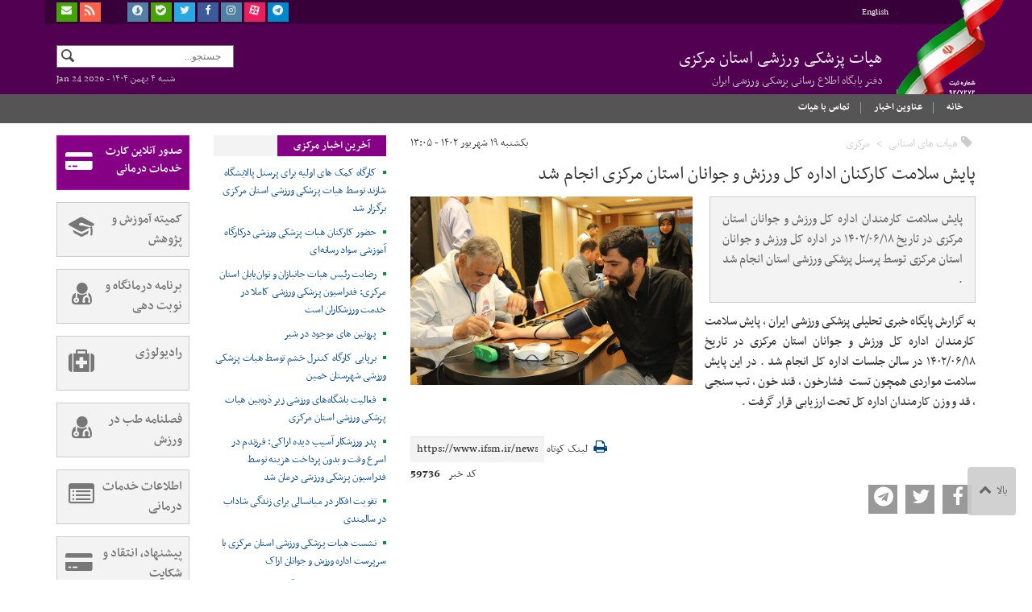

--- FILE ---
content_type: text/html;charset=UTF-8
request_url: https://www.ifsm.ir/news/59736/%D9%BE%D8%A7%DB%8C%D8%B4-%D8%B3%D9%84%D8%A7%D9%85%D8%AA-%DA%A9%D8%A7%D8%B1%DA%A9%D9%86%D8%A7%D9%86-%D8%A7%D8%AF%D8%A7%D8%B1%D9%87-%DA%A9%D9%84-%D9%88%D8%B1%D8%B2%D8%B4-%D9%88-%D8%AC%D9%88%D8%A7%D9%86%D8%A7%D9%86-%D8%A7%D8%B3%D8%AA%D8%A7%D9%86-%D9%85%D8%B1%DA%A9%D8%B2%DB%8C-%D8%A7%D9%86%D8%AC%D8%A7%D9%85-%D8%B4%D8%AF
body_size: 9287
content:
<!DOCTYPE html>
<html class="no-js" lang="fa" xmlns="http://www.w3.org/1999/xhtml"><head>
        <title>پایش سلامت کارکنان اداره کل ورزش و جوانان استان مرکزی انجام شد - پایگاه اطلاع رسانی، خبر، تحلیلی پزشکی ورزشی ایران</title>
    <meta itemprop="inLanguage" content="fa" />
    <meta itemprop="name" name="twitter:title" property="dc.title" content="پایش سلامت کارکنان اداره کل ورزش و جوانان استان مرکزی انجام شد" />
    <meta name="description" property="dc.description" content="پایش سلامت کارمندان اداره کل ورزش و جوانان استان مرکزی در تاریخ ۱۴۰۲/۰۶/۱۸ در اداره کل ورزش و جوانان استان مرکزی توسط پرسنل پزشکی ورزشی استان انجام شد ." />
    <meta property="og:type" content="article" />
    <meta name="twitter:url" property="og:url" content="https://www.ifsm.ir/news/59736/پایش-سلامت-کارکنان-اداره-کل-ورزش-و-جوانان-استان-مرکزی-انجام-شد" />
    <meta property="article:modified_time" content="2023-09-11T05:48:50Z" />
    <meta property="article:section" content="هیات های استانی &gt; مرکزی" />
    <meta property="article:publisher" content="" />
    <meta property="nastooh:topic" content="provinces" />
    <meta property="nastooh:subtopic" content="markazi" />
    <meta property="nastooh:pageType" content="news" />
    <meta property="nastooh:newsType" content="news" />
    <meta property="nastooh:publishDate" content="2023-09-10" />
    <meta property="nastooh:commentCount" content="na" />
    
    <meta property="nastooh:bodyWordCount" content="xsmall" />
    <meta property="nastooh:code" content="59736" />
    <meta property="nastooh:nid" content="59736" />
    <meta property="og:title" itemprop="headline" content="پایش سلامت کارکنان اداره کل ورزش و جوانان استان مرکزی انجام شد" />
    <meta name="twitter:description" itemprop="description" property="og:description" content="پایش سلامت کارمندان اداره کل ورزش و جوانان استان مرکزی در تاریخ ۱۴۰۲/۰۶/۱۸ در اداره کل ورزش و جوانان استان مرکزی توسط پرسنل پزشکی ورزشی استان انجام شد ." />
    <meta name="thumbnail" itemprop="thumbnailUrl" content="https://www.ifsm.ir/d/2023/09/11/1/72871.jpg?ts=1694407682000" />
    <meta name="twitter:image" itemprop="image" property="og:image" content="https://www.ifsm.ir/d/2023/09/11/4/72871.jpg?ts=1694407682000" />
    <meta itemprop="datePublished" property="article:published_time" content="2023-09-10T08:35:04Z" />
    <meta itemprop="dateModified" property="article:modified" content="2023-09-11T05:48:50Z" />
    <meta name="twitter:card" content="summary_large_image" />
    <meta name="genre" itemprop="genre" content="News" />
    <link rel="author" href="پایگاه اطلاع رسانی، خبر، تحلیلی پزشکی ورزشی ایران" />
    <link rel="canonical" href="https://www.ifsm.ir/news/59736/پایش-سلامت-کارکنان-اداره-کل-ورزش-و-جوانان-استان-مرکزی-انجام-شد" />
    <link property="og:site_name" href="پایگاه اطلاع رسانی، خبر، تحلیلی پزشکی ورزشی ایران" />
	<script data-schema="WebPage" type="application/ld+json">
    {"@context":"https://schema.org","@type":"NewsArticle","mainEntityOfPage":{"@type":"WebPage","@id":"https://www.ifsm.ir/news/59736/پایش-سلامت-کارکنان-اداره-کل-ورزش-و-جوانان-استان-مرکزی-انجام-شد","breadcrumb":"هیات های استانی > مرکزی"},"headline":"پایش سلامت کارکنان اداره کل ورزش و جوانان استان مرکزی انجام شد","datePublished":"2023-09-10T08:35:04Z","dateModified":"2023-09-11T05:48:50Z","author":{"@type":"Organization","name":"فدراسیون پزشکی ورزشی","url":"https://www.ifsm.ir"},"publisher":{"@type":"Organization","name":"فدراسیون پزشکی ورزشی","url":"https://www.ifsm.ir","logo":{"type":"ImageObject","width":"64","height":"64","url":"https://www.ifsm.ir/resources/theme/resources/theme/ifsm/img/favicon.ico"}},"thumbnailUrl":"https://www.ifsm.ir/d/2023/09/11/2/72871.jpg?ts=1694407682000","description":"پایش سلامت کارمندان اداره کل ورزش و جوانان استان مرکزی در تاریخ ۱۴۰۲/۰۶/۱۸ در اداره کل ورزش و جوانان استان مرکزی توسط پرسنل پزشکی ورزشی استان انجام شد .","url":"https://www.ifsm.ir/news/59736/پایش-سلامت-کارکنان-اداره-کل-ورزش-و-جوانان-استان-مرکزی-انجام-شد","timeRequired":"PT11.2S","image":["https://www.ifsm.ir/d/2023/09/11/4/72871.jpg?ts=1694407682000","https://www.ifsm.ir/d/2023/09/11/3/72871.jpg?ts=1694407682000","https://www.ifsm.ir/d/2023/09/11/2/72871.jpg?ts=1694407682000"]}
    </script>
    <script type="application/ld+json">
    {"@context":"https://schema.org","@type":"BreadcrumbList","itemListElement":[{"@type":"ListItem","position":1,"name":"فدراسیون پزشکی ورزشی","item":"https://www.ifsm.ir"},{"@type":"ListItem","position":2,"name":"هیات های استانی","item":"https://www.ifsm.ir/service/provinces"},{"@type":"ListItem","position":3,"name":"مرکزی","item":"https://www.ifsm.ir/service/provinces/markazi"},{"@type":"ListItem","position":4,"name":"پایش سلامت کارکنان اداره کل ورزش و جوانان استان مرکزی انجام شد","item":"https://www.ifsm.ir/news/59736/پایش-سلامت-کارکنان-اداره-کل-ورزش-و-جوانان-استان-مرکزی-انجام-شد"}]}
    </script>
    <meta charset="utf-8" />
    <meta http-equiv="X-UA-Compatible" content="IE=edge,chrome=1" />
    <meta http-equiv="Content-Language" content="fa" />
    <meta name="viewport" content="width=device-width, initial-scale=1.0" />
    <link rel="apple-touch-icon-precomposed" sizes="57x57" href="/resources/theme/ifsm/img/icons/apple-touch-icon-57x57.png" />
    <link rel="apple-touch-icon-precomposed" sizes="60x60" href="/resources/theme/ifsm/img/icons/apple-touch-icon-60x60.png" />
    <link rel="apple-touch-icon-precomposed" sizes="72x72" href="/resources/theme/ifsm/img/icons/apple-touch-icon-72x72.png" />
    <link rel="apple-touch-icon-precomposed" sizes="76x76" href="/resources/theme/ifsm/img/icons/apple-touch-icon-76x76.png" />
    <link rel="apple-touch-icon-precomposed" sizes="114x114" href="/resources/theme/ifsm/img/icons/apple-touch-icon-114x114.png" />
    <link rel="apple-touch-icon-precomposed" sizes="120x120" href="/resources/theme/ifsm/img/icons/apple-touch-icon-120x120.png" />
    <link rel="apple-touch-icon-precomposed" sizes="144x144" href="/resources/theme/ifsm/img/icons/apple-touch-icon-144x144.png" />
    <link rel="apple-touch-icon-precomposed" sizes="152x152" href="/resources/theme/ifsm/img/icons/apple-touch-icon-152x152.png" />
    <link rel="shortcut icon" href="/resources/theme/ifsm/img/favicon.ico" type="image/x-icon" />
    <link rel="search" type="application/opensearchdescription+xml" title="پایگاه اطلاع رسانی، خبر، تحلیلی پزشکی ورزشی ایران" href="https://www.ifsm.ir/opensearch.xhtml" />
    <meta property="og:site_name" content="پایگاه اطلاع رسانی، خبر، تحلیلی پزشکی ورزشی ایران" />
    <meta property="og:locale" content="fa" />
    <meta name="generator" content="www.nastooh.ir" />
    <meta name="language" content="fa" />
    <meta name="rating" content="General" />
    <meta name="copyright" content="© 2016 www.ifsm.ir" />
    <meta name="expires" content="never" />
    <meta name="publisher" content="فدراسیون پزشکی ورزشی" />
    <meta name="dc.publisher" content="فدراسیون پزشکی ورزشی" />
    <meta name="date" content="2026-01-24 T 11:35:22 +0330" />

        <link href="/resources/theme/ifsm/css/style.css?_=20181105" type="text/css" rel="stylesheet" />
        <script src="/resources/theme/global/js/vendor/jquery-1.11.0.min.js"></script>
        <script src="/resources/theme/global/js/jwplayer/jwplayer.js"></script>
        <script src="/resources/theme/global/js/vendor/modernizr-2.6.2.min.js"></script></head>
    <body class="body-rtl lang-fa news province markazi">
    <header id="header">
    <div id="masthead" class="wrapper">
        <div class="container">
            <div class="row">
                <div class="col-xs-12 col-sm-6">
                    <ul class="nav-menu right">
                            <li><a href="http://en.ifsm.ir">English</a></li>
                        
                    </ul>
                </div>
                <div class=" col-xs-12 col-sm-6">
                    <ul class="nav-menu left">
                        <li class="tg"><a title="تلگرام" href="https://t.me/sportsmedicineiran"><i class="glyphicon-telegram"></i></a></li>
                        <li class="ap"><a title="آپارات" href="https://www.aparat.com/www.ifsm.ir"><i class="glyphicon-aparat"></i></a></li>
                        <li class="im"><a title="اینستاگرام" href="https://www.instagram.com/ifsmir"><i class="glyphicon-instagram"></i></a></li>
                        <li class="fb"><a title="facebook" href="#"><i class="glyphicon-facebook"></i></a></li>
                        <li class="tw"><a title="twitter" href="#"><i class="glyphicon-twitter"></i></a></li>
                        <li class="ct"><a title="bale" href="https://ble.im/iransportsmedicine"><i class="glyphicon-bale"></i></a></li>
                        <li class="im"><a title="soroush" href="http://sapp.ir/i.s.medicine"><i class="glyphicon-soroush"></i></a></li>
                        <li class="rss margin-right"><a title="RSS" href="/rss-help"><i class="glyphicon-rss"></i></a></li>
                        <li class="ct"><a title="ارتباط با ما" href="/news/38086/contact-us"><i class="glyphicon-envelope"></i></a></li>
                    </ul>
                </div>
            </div>
        </div>
    </div>
    <div class="container">
        <div class="row">
            <div class="logo col-xs-12 col-sm-8">
                <h1>
                    <a href="/">فدراسیون پزشکی ورزشی</a>
                    
                    <a class="province-title" href="/service/provinces/markazi">هیات پزشکی ورزشی استان مرکزی<br>
دفتر پایگاه اطلاع رسانی پزشکی ورزشی ایران<br>
</a>
                </h1>
            </div>
            <div class="col-xs-12 col-sm-12 col-md-4 header-tools">
                <button class="btn btn-default hidden-md hidden-lg" id="toggle-menu">
                    <i class="glyphicon-menu"></i><span> مرکزی</span>
                </button>
                <button class="btn btn-default hidden-md hidden-lg" id="toggle-search" data-toggle="toggle" data-target="#header-search" data-focus="#header-search input">
                    <i class="glyphicon-search"></i>
                </button>
                <div class="search" id="header-search">
                    <div class="close hidden-md hidden-lg" data-toggle="toggle" data-target="#header-search">×</div>
                    <form method="get" action="/search" role="form">
                        <div class="input-group">
                            <input type="text" placeholder="جستجو..." value="" name="q" />
                            <button class="unstyled" type="submit">
                                <i class="glyphicon-search"></i>
                            </button>
                        </div>
                    </form>
                </div>
                <div class="date">شنبه ۴ بهمن ۱۴۰۴ -
                    <span class="ltr">Jan 24 2026</span>
                </div>
            </div>
        </div>
    </div>
    <nav id="menu">
        <div class="wrapper">
            <div class="container">
                <div class="row">
                    <div class="col-xs-12">
                        <ul>
                            <li class=""><a href="/">خانه</a></li>
                            <li class=""><a href="/archive?tp=44">عناوین اخبار</a></li>
                                    <li>
                                        <a href="http://www.ifsm.ir/news/38730/">تماس با هیات</a>
                                    </li>
                            
                            
                        </ul>
                    </div>
                </div>
            </div>
        </div>
    </nav>
    </header>
        <section id="mainbody">
                <div class="wrapper ticker-wrapper white">
                    <div class="container">
                        <div id="ticker" class="row">
                                <div class="hidden-xs">
                                </div>
                        </div>
                    </div>
                </div>
        <div class="wrapper white">
		<div class="container">
            <div class="row">
            <div class="col-xs-10">
    			<div class="row">
    				<section id="center" class="col-xs-12  col-md-9">
    <section id="newscontent" class="">
        <article id="item" class="page item" itemscope="itemscope" itemtype="http://schema.org/NewsArticle">
            <div class="item-header">
                <meta itemprop="datePublished" content="2023-09-10 12:05:04.0" /><div class="item-path half-right">
                        <ol class="breadcrumb">
                            <li><a class="glyphicon-tag" target="_blank" rel="index" href="/service/provinces" itemprop="articleSection">هیات های استانی</a></li>
                                <li><a href="/service/provinces/markazi" rel="index" target="_blank">مرکزی</a>
                                </li>
                        </ol></div><div class="item-date half-left">
                        یکشنبه ۱۹ شهریور ۱۴۰۲ - ۱۳:۰۵
                        <span class="clock"></span></div>
                <div class="item-title">
                    <h1 class="headline" itemprop="headline">پایش سلامت کارکنان اداره کل ورزش و جوانان استان مرکزی انجام شد</h1>
                </div>
            </div>

            <div class="item-body">
                    <figure class="item-img img-md">
                        <a href="https://www.ifsm.ir/d/2023/09/11/4/72871.jpg?ts=1694407682000">
                            <img src="https://www.ifsm.ir/d/2023/09/11/3/72871.jpg?ts=1694407682000" alt="photo6620519730.jpg" class="" title="پایش سلامت کارکنان اداره کل ورزش و جوانان استان مرکزی انجام شد" itemprop="image" />
                        </a>
                        
                    </figure>

                <div class="item-text">
                    <p class="summary" itemprop="description">پایش سلامت کارمندان اداره کل ورزش و جوانان استان مرکزی در تاریخ ۱۴۰۲/۰۶/۱۸ در اداره کل ورزش و جوانان استان مرکزی توسط پرسنل پزشکی ورزشی استان انجام شد .
                    </p>

                    <div itemprop="articleBody"><p>به گزارش پایگاه خبری تحلیلی پزشکی ورزشی ایران ، پایش سلامت کارمندان اداره کل ورزش و جوانان استان مرکزی در تاریخ ۱۴۰۲/۰۶/۱۸ در سالن جلسات اداره کل انجام شد . در این پایش سلامت مواردی همچون تست&nbsp; فشارخون ، قند خون ، تب سنجی ، قد و وزن کارمندان اداره کل تحت ارزیابی قرار گرفت .</p>
                    </div>
                </div> 
            </div>

            
            <script type="text/javascript">
                
                $(document).ready(function () {
                    // be carefull, it should be handled inside JS: salamat, saat24, shahriyar, etc.
                    /*$('video').each(function () {
                     var fl = $(this).is('[data-attrfile]') ? $(this).attr('data-attrfile') : $(this).find('source:first').attr('src');
                     var img = $(this).is('[poster]') ? $(this).attr('poster') : null;
                     jwplayer($(this).attr('id')).setup({
                     file: fl,
                     image: img,
                     width: "100%",
                     aspectratio: "4:3",
                     });
                     });*/
                    var det = $(".item-meta").detach();
                    det.insertBefore(".intro-text");
                });
            </script>
                <div class="item-footer">
                    <div class="clearfix"></div>
                    <div class="half-right item-sharing">
                        <ul class="list-inline">
                                <li><a href="http://www.facebook.com/sharer.php?u=https%3A%2F%2Fwww.ifsm.ir%2Fnews%2F59736%2F"><i class="glyphicon-facebook"></i></a></li>
                                <li><a href="http://twitter.com/intent/tweet?url=https%3A%2F%2Fwww.ifsm.ir%2Fnews%2F59736%2F"><i class="glyphicon-twitter"></i></a></li>
                                <li><a href="tg://msg?text=پایش سلامت کارکنان اداره کل ورزش و جوانان استان مرکزی انجام شد+https://www.ifsm.ir/news/59736/"><i class="glyphicon-telegram"></i></a></li>
                            
                        </ul>
                    </div><div class="half-left">
                        <div class="item-link">
                            <div class="form-inline">
                                <div class="form-group">
                                    <a class="glyphicon-print" href="/print/59736/پایش-سلامت-کارکنان-اداره-کل-ورزش-و-جوانان-استان-مرکزی-انجام-شد" target="_blank"></a>
                                    <label for="short-url">لینک کوتاه</label>
                                    <input type="text" class="form-control" id="short-url" readonly="readonly" value="https://www.ifsm.ir/news/59736/" />
                                </div>
                            </div>
                        </div>
                        <div class="item-id">
                            <span>کد خبر</span>59736
                        </div></div>

                    <div class="clearfix"></div>
                </div>

            <div class="clearfix"></div>

            <div class="item-boxes">
        <div class="box comment-form">
            <header>
                <h2 id="sendComment">ارسال نظر
                </h2>
            </header>
            <section class="box-content">
                <ul class="list list-bullets list-bullets_color-gray disclaimer">
                </ul>

                    <div class="comment-info">
                        <div class="alert alert-info hide fade">
                            شما در حال ارسال پاسخ به نظر « <span></span> » می‌باشید.
                            <button type="button" class="close">
                                × <span>لغو پاسخ</span>
                            </button>
                            <blockqoute></blockqoute>
                        </div>
                    </div>
                <form enctype="application/x-www-form-urlencoded" data-url="/rest/postcomment" method="post" name="frmNewsComment" id="frmNewsComment" data-success="نظر شما با موفقیت ارسال شد." data-error="اشکالی در ارسال نظر شما رخ داده‌است!">
                    <input type="hidden" value="frmNewsComment" name="frmNewsComment" />
                    <input type="hidden" value="59736" name="newsId" id="newsId" />
                    <input type="hidden" value="0" name="reply" />
                    <input type="hidden" value="" name="parentId" />

                    <div class="form-group">
                        <input type="text" name="userName" id="userName" class="form-control" placeholder="نام *" />
                    </div>

                    <div class="form-group">
                        <input type="text" name="userEmail" id="userEmail" style="direction: ltr;" class="form-control" placeholder="ایمیل یا سایت" />
                        <input type="checkbox" name="showEmail" id="showEmail" style="margin-right: 5px;" />
                        <label style="display: inline" for="showEmail">نمایش ایمیل شما</label>
                    </div>
                    <div class="form-group comment-textarea">
                        <textarea rows="5" name="body" id="body" required="required" class="form-control" data-requiredmsg="لطفاً نظر خود را وارد کنید." maxlength="2000" placeholder="نظر شما *"></textarea>

                    </div>
                    <div class="form-group">
                    </div>
                    <div class="form-group">
                        <input type="button" class="btn btn-info" value="ارسال" name="btnSave" id="btnSave" />
                        <div class="msg"></div>
                    </div>
                </form>
            </section>
        </div>
            </div>
        </article>
    </section>
    				</section>
    <aside id="left-1" class="sidebar col-xs-12 col-md-3">
            <div id="box16" class="box list list-bullets" style="" data-conf="{}">
                <header class="box-title">
                    <h2 style=""><a href="/archive?tp=44" target="_blank" class="showTooltip" title="آرشیو آخرین اخبار مرکزی">آخرین اخبار مرکزی</a>
                           
                    </h2>
                </header>
                <section class="box-content">
                    <ul>
                                <li class=" photo">
                                    <h3><a href="/photo/67037/%DA%A9%D8%A7%D8%B1%DA%AF%D8%A7%D9%87-%DA%A9%D9%85%DA%A9-%D9%87%D8%A7%DB%8C-%D8%A7%D9%88%D9%84%DB%8C%D9%87-%D8%A8%D8%B1%D8%A7%DB%8C-%D9%BE%D8%B1%D8%B3%D9%86%D9%84-%D9%BE%D8%A7%D9%84%D8%A7%DB%8C%D8%B4%DA%AF%D8%A7%D9%87-%D8%B4%D8%A7%D8%B2%D9%86%D8%AF-%D8%AA%D9%88%D8%B3%D8%B7-%D9%87%DB%8C%D8%A7%D8%AA-%D9%BE%D8%B2%D8%B4%DA%A9%DB%8C" target="_blank" title="۵۳ دقیقه قبل">
                                        کارگاه کمک های اولیه  برای پرسنل پالایشگاه شازند  توسط هیات پزشکی ورزشی استان مرکزی برگزار شد
                                        </a>
                                    </h3>
                                        <div class="clearfix"></div>
                                </li>
                                <li class=" photo">
                                    <h3><a href="/photo/67036/%D8%AD%D8%B6%D9%88%D8%B1-%DA%A9%D8%A7%D8%B1%DA%A9%D9%86%D8%A7%D9%86-%D9%87%DB%8C%D8%A7%D8%AA-%D9%BE%D8%B2%D8%B4%DA%A9%DB%8C-%D9%88%D8%B1%D8%B2%D8%B4%DB%8C-%D8%AF%D8%B1%DA%A9%D8%A7%D8%B1%DA%AF%D8%A7%D9%87-%D8%A2%D9%85%D9%88%D8%B2%D8%B4%DB%8C-%D8%B3%D9%88%D8%A7%D8%AF-%D8%B1%D8%B3%D8%A7%D9%86%D9%87-%D8%A7%DB%8C" target="_blank" title="۱ ساعت قبل">
                                        حضور کارکنان هیات پزشکی ورزشی درکارگاه آموزشی سواد رسانه‌ای
                                        </a>
                                    </h3>
                                        <div class="clearfix"></div>
                                </li>
                                <li class=" video">
                                    <h3><a href="/news/67028/%D8%B1%D8%B6%D8%A7%DB%8C%D8%AA-%D8%B1%D8%A6%DB%8C%D8%B3-%D9%87%DB%8C%D8%A7%D8%AA-%D8%AC%D8%A7%D9%86%D8%A8%D8%A7%D8%B2%D8%A7%D9%86-%D9%88-%D8%AA%D9%88%D8%A7%D9%86-%DB%8C%D8%A7%D8%A8%D8%A7%D9%86-%D8%A7%D8%B3%D8%AA%D8%A7%D9%86-%D9%85%D8%B1%DA%A9%D8%B2%DB%8C-%D9%81%D8%AF%D8%B1%D8%A7%D8%B3%DB%8C%D9%88%D9%86-%D9%BE%D8%B2%D8%B4%DA%A9%DB%8C" target="_blank" title="۴ روز قبل">
                                        رضایت رئیس هیات جانبازان و توان‌یابان استان مرکزی: فدراسیون پزشکی ورزشی کاملا در خدمت ورزشکاران است
                                        </a>
                                    </h3>
                                        <div class="clearfix"></div>
                                </li>
                                <li class=" video">
                                    <h3><a href="/news/67022/%D9%BE%D8%B1%D9%88%D8%AA%DB%8C%D9%86-%D9%87%D8%A7%DB%8C-%D9%85%D9%88%D8%AC%D9%88%D8%AF-%D8%AF%D8%B1-%D8%B4%DB%8C%D8%B1" target="_blank" title="۵ روز قبل">
                                        پروتین های موجود در شیر
                                        </a>
                                    </h3>
                                        <div class="clearfix"></div>
                                </li>
                                <li class=" photo">
                                    <h3><a href="/photo/67020/%D8%A8%D8%B1%D9%BE%D8%A7%DB%8C%DB%8C-%DA%A9%D8%A7%D8%B1%DA%AF%D8%A7%D9%87-%DA%A9%D9%86%D8%AA%D8%B1%D9%84-%D8%AE%D8%B4%D9%85-%D8%AA%D9%88%D8%B3%D8%B7-%D9%87%DB%8C%D8%A7%D8%AA-%D9%BE%D8%B2%D8%B4%DA%A9%DB%8C-%D9%88%D8%B1%D8%B2%D8%B4%DB%8C-%D8%B4%D9%87%D8%B1%D8%B3%D8%AA%D8%A7%D9%86-%D8%AE%D9%85%DB%8C%D9%86" target="_blank" title="۶ روز قبل">
                                        برپایی کارگاه کنترل خشم توسط هیات پزشکی ورزشی شهرستان خمین
                                        </a>
                                    </h3>
                                        <div class="clearfix"></div>
                                </li>
                                <li class=" news">
                                    <h3><a href="/news/66990/%D9%81%D8%B9%D8%A7%D9%84%DB%8C%D8%AA-%D8%A8%D8%A7%D8%B4%DA%AF%D8%A7%D9%87-%D9%87%D8%A7%DB%8C-%D9%88%D8%B1%D8%B2%D8%B4%DB%8C-%D8%B2%DB%8C%D8%B1-%D8%B0%D8%B1%D9%87-%D8%A8%DB%8C%D9%86-%D9%87%DB%8C%D8%A7%D8%AA-%D9%BE%D8%B2%D8%B4%DA%A9%DB%8C-%D9%88%D8%B1%D8%B2%D8%B4%DB%8C-%D8%A7%D8%B3%D8%AA%D8%A7%D9%86-%D9%85%D8%B1%DA%A9%D8%B2%DB%8C" target="_blank" title="۱۷ روز قبل">
                                        فعالیت باشگاه‌های ورزشی زیر ذره‌بین هیات پزشکی ورزشی استان مرکزی
                                        </a>
                                    </h3>
                                        <div class="clearfix"></div>
                                </li>
                                <li class=" video">
                                    <h3><a href="/news/66980/%D9%BE%D8%AF%D8%B1-%D9%88%D8%B1%D8%B2%D8%B4%DA%A9%D8%A7%D8%B1-%D8%A2%D8%B3%DB%8C%D8%A8-%D8%AF%DB%8C%D8%AF%D9%87-%D8%A7%D8%B1%D8%A7%DA%A9%DB%8C-%D9%81%D8%B1%D8%B2%D9%86%D8%AF%D9%85-%D8%AF%D8%B1-%D8%A7%D8%B3%D8%B1%D8%B9-%D9%88%D9%82%D8%AA-%D9%88-%D8%A8%D8%AF%D9%88%D9%86-%D9%BE%D8%B1%D8%AF%D8%A7%D8%AE%D8%AA" target="_blank" title="۱۸ روز قبل">
                                        پدر ورزشکار آسیب دیده اراکی: فرزندم در اسرع وقت و بدون پرداخت هزینه  توسط فدراسیون پزشکی ورزشی درمان شد
                                        </a>
                                    </h3>
                                        <div class="clearfix"></div>
                                </li>
                                <li class=" video">
                                    <h3><a href="/news/66951/%D8%AA%D9%82%D9%88%DB%8C%D8%AA-%D8%A7%D9%81%DA%A9%D8%A7%D8%B1-%D8%AF%D8%B1-%D9%85%DB%8C%D8%A7%D9%86%D8%B3%D8%A7%D9%84%DB%8C-%D8%A8%D8%B1%D8%A7%DB%8C-%D8%B2%D9%86%D8%AF%DA%AF%DB%8C-%D8%B4%D8%A7%D8%AF%D8%A7%D8%A8-%D8%AF%D8%B1-%D8%B3%D8%A7%D9%84%D9%85%D9%86%D8%AF%DB%8C" target="_blank" title="۲۰ روز قبل">
                                        تقویت افکار در میانسالی برای زندگی شاداب در سالمندی
                                        </a>
                                    </h3>
                                        <div class="clearfix"></div>
                                </li>
                                <li class=" news">
                                    <h3><a href="/news/66942/%D9%86%D8%B4%D8%B3%D8%AA-%D9%87%DB%8C%D8%A7%D8%AA-%D9%BE%D8%B2%D8%B4%DA%A9%DB%8C-%D9%88%D8%B1%D8%B2%D8%B4%DB%8C-%D8%A7%D8%B3%D8%AA%D8%A7%D9%86-%D9%85%D8%B1%DA%A9%D8%B2%DB%8C-%D8%A8%D8%A7-%D8%B3%D8%B1%D9%BE%D8%B1%D8%B3%D8%AA-%D8%A7%D8%AF%D8%A7%D8%B1%D9%87-%D9%88%D8%B1%D8%B2%D8%B4-%D9%88-%D8%AC%D9%88%D8%A7%D9%86%D8%A7%D9%86" target="_blank" title="۲۰ روز قبل">
                                        نشست هیات پزشکی ورزشی استان مرکزی با سرپرست اداره ورزش و جوانان اراک
                                        </a>
                                    </h3>
                                        <div class="clearfix"></div>
                                </li>
                                <li class=" photo">
                                    <h3><a href="/photo/66937/%D8%AD%D8%B6%D9%88%D8%B1-%D8%AF%D8%A7%D9%88%D8%B1%D8%A7%D9%86-%D9%87%DB%8C%D8%A6%D8%AA-%DA%A9%D9%88%D9%86%DA%AF-%D9%81%D9%88-%D8%B4%D9%87%D8%B1%D8%B3%D8%AA%D8%A7%D9%86-%D8%A7%D8%B1%D8%A7%DA%A9-%D8%AF%D8%B1-%DA%A9%D8%A7%D8%B1%DA%AF%D8%A7%D9%87-%D8%A2%D9%85%D9%88%D8%B2%D8%B4%DB%8C-%D8%AA%D8%BA%D8%B0%DB%8C%D9%87" target="_blank" title="۲۰ روز قبل">
                                        حضور داوران هیئت کونگ‌فو شهرستان اراک در کارگاه آموزشی تغذیه ورزشی
                                        </a>
                                    </h3>
                                        <div class="clearfix"></div>
                                </li>
                                <li class=" video">
                                    <h3><a href="/news/66926/%D8%A7%D8%A8%D8%B1%D8%A7%D8%B2-%D8%B1%D8%B6%D8%A7%DB%8C%D8%AA-%D9%88%D8%B1%D8%B2%D8%B4%DA%A9%D8%A7%D8%B1-%D8%A7%D8%B3%D8%AA%D8%A7%D9%86-%D9%85%D8%B1%DA%A9%D8%B2%DB%8C-%D8%A7%D8%B2-%D8%AE%D8%AF%D9%85%D8%A7%D8%AA-%D9%BE%D8%B2%D8%B4%DA%A9%DB%8C-%D9%88%D8%B1%D8%B2%D8%B4%DB%8C" target="_blank" title="۲۵ روز قبل">
                                        ابراز رضایت ورزشکار استان مرکزی از خدمات پزشکی ورزشی
                                        </a>
                                    </h3>
                                        <div class="clearfix"></div>
                                </li>
                                <li class=" news">
                                    <h3><a href="/news/66922/%D8%B1%D9%87%D8%A7%DB%8C%DB%8C-%D8%A7%D8%B2-%D8%A2%D8%B4%D9%81%D8%AA%DA%AF%DB%8C-%D8%B0%D9%87%D9%86%DB%8C-%D8%A8%D8%A7-%D9%88%D8%B1%D8%B2%D8%B4-%D8%A7%DB%8C%D9%86%D9%81%D9%88%DA%AF%D8%B1%D8%A7%D9%81%DB%8C%DA%A9-%D8%A7%D8%AE%D8%AA%D8%B5%D8%A7%D8%B5%DB%8C" target="_blank" title="۲۵ روز قبل">
                                        رهایی از آشفتگی ذهنی با ورزش/اینفوگرافیک اختصاصی
                                        </a>
                                    </h3>
                                        <div class="clearfix"></div>
                                </li>
                                <li class=" video">
                                    <h3><a href="/news/66921/%D9%88%D8%B1%D8%B2%D8%B4-%D8%B1%D8%A7%D9%87%DB%8C-%D8%A8%D8%B1%D8%A7%DB%8C-%D8%AA%D8%AE%D9%84%DB%8C%D9%87-%D8%B0%D9%87%D9%86%DB%8C-%D9%88-%D8%B1%D9%87%D8%A7%DB%8C%DB%8C-%D8%A7%D8%B2-%D8%A2%D8%B4%D9%81%D8%AA%DA%AF%DB%8C" target="_blank" title="۲۵ روز قبل">
                                        ورزش راهی برای تخلیه ذهنی و رهایی از آشفتگی
                                        </a>
                                    </h3>
                                        <div class="clearfix"></div>
                                </li>
                                <li class=" video">
                                    <h3><a href="/news/66905/%D8%B2%D9%85%D8%B3%D8%AA%D8%A7%D9%86-%D9%81%D8%B5%D9%84-%D8%AA%D8%B4%D9%86%DA%AF%DB%8C-%D9%BE%D9%86%D9%87%D8%A7%D9%86-%D8%A8%D8%AF%D9%86" target="_blank" title="۲۷ روز قبل">
                                        زمستان، فصل تشنگی پنهان بدن
                                        </a>
                                    </h3>
                                        <div class="clearfix"></div>
                                </li>
                                <li class=" video">
                                    <h3><a href="/news/66853/%D9%BE%D8%B1%D8%AE%D9%88%D8%B1%DB%8C-%D9%BE%D8%B3-%D8%A7%D8%B2-%D9%81%D8%B9%D8%A7%D9%84%DB%8C%D8%AA-%D9%88%D8%B1%D8%B2%D8%B4%DB%8C" target="_blank" title="۱ ماه قبل">
                                        پرخوری پس از فعالیت ورزشی
                                        </a>
                                    </h3>
                                        <div class="clearfix"></div>
                                </li>
                                <li class=" video">
                                    <h3><a href="/news/66837/%D9%88%D8%B1%D8%B2%D8%B4-%D8%AA%D9%86%D8%B8%DB%8C%D9%85-%DA%AF%D8%B1-%D9%87%D9%88%D8%B1%D9%85%D9%88%D9%86-%D9%87%D8%A7%DB%8C-%D8%A7%D8%B4%D8%AA%D9%87%D8%A7-%D9%88-%D8%AA%D8%B9%D8%A7%D8%AF%D9%84-%D9%88%D8%B2%D9%86" target="_blank" title="۱ ماه قبل">
                                        ورزش؛ تنظیم‌گر هورمون‌های اشتها و تعادل وزن
                                        </a>
                                    </h3>
                                        <div class="clearfix"></div>
                                </li>
                                <li class=" video">
                                    <h3><a href="/news/66834/%D9%85%D9%84%DB%8C-%D9%BE%D9%88%D8%B4-%D8%B3%D8%A7%D8%A8%D9%82-%D8%B3%D9%86%DA%AF-%D9%86%D9%88%D8%B1%D8%AF%DB%8C-%D8%A7%D8%B2-%D8%AE%D8%AF%D9%85%D8%A7%D8%AA-%D9%BE%D8%B2%D8%B4%DA%A9%DB%8C-%D9%88%D8%B1%D8%B2%D8%B4%DB%8C-%D8%A8%D8%B3%DB%8C%D8%A7%D8%B1-%D8%B1%D8%B6%D8%A7%DB%8C%D8%AA-%D8%AF%D8%A7%D8%B1%D9%85" target="_blank" title="۱ ماه قبل">
                                        ملی پوش سابق سنگ نوردی :از خدمات پزشکی ورزشی بسیار رضایت دارم
                                        </a>
                                    </h3>
                                        <div class="clearfix"></div>
                                </li>
                                <li class=" news">
                                    <h3><a href="/news/66798/%D8%A7%D9%88%D9%84%DB%8C%D9%86-%D8%B3%D9%85%DB%8C%D9%86%D8%A7%D8%B1-%D8%AA%D8%AE%D8%B5%D8%B5%DB%8C-%D8%AD%D9%82%D9%88%D9%82-%D9%88-%D9%85%D8%B3%D8%A6%D9%88%D9%84%DB%8C%D8%AA-%D9%85%D8%AF%D9%86%DB%8C-%D8%AF%D8%B1-%D9%88%D8%B1%D8%B2%D8%B4-%D8%AF%D8%B1-%D8%AE%D9%85%DB%8C%D9%86-%D8%A8%D8%B1%DA%AF%D8%B2%D8%A7%D8%B1" target="_blank" title="۱ ماه قبل">
                                        اولین سمینار تخصصی «حقوق و مسئولیت مدنی در ورزش» در خمین برگزار می‌شود
                                        </a>
                                    </h3>
                                        <div class="clearfix"></div>
                                </li>
                                <li class=" video">
                                    <h3><a href="/news/66791/%D9%85%D9%84%DB%8C-%D9%BE%D9%88%D8%B4-%D8%A8%D8%B3%DA%A9%D8%AA%D8%A8%D8%A7%D9%84-%D8%A7%D8%B2-%D8%AE%D8%AF%D9%85%D8%A7%D8%AA-%D9%BE%D8%B2%D8%B4%DA%A9%DB%8C-%D9%88%D8%B1%D8%B2%D8%B4%DB%8C-%D8%A8%D8%B3%DB%8C%D8%A7%D8%B1-%D8%B1%D8%B6%D8%A7%DB%8C%D8%AA-%D8%AF%D8%A7%D8%B1%D9%85" target="_blank" title="۱ ماه قبل">
                                        ملی پوش بسکتبال:از خدمات پزشکی ورزشی بسیار رضایت دارم
                                        </a>
                                    </h3>
                                        <div class="clearfix"></div>
                                </li>
                                <li class=" video">
                                    <h3><a href="/news/66774/%D8%AA%D8%BA%D8%B0%DB%8C%D9%87-%D8%AF%D8%B1-%D9%88%D8%B1%D8%B2%D8%B4-%D9%87%D8%A7%DB%8C-%D8%A7%D8%B3%D8%AA%D9%82%D8%A7%D9%85%D8%AA%DB%8C" target="_blank" title="۱ ماه قبل">
                                        تغذیه در ورزش های استقامتی
                                        </a>
                                    </h3>
                                        <div class="clearfix"></div>
                                </li>
                                <li class=" video">
                                    <h3><a href="/news/66766/%DA%A9%D9%85-%D8%A2%D8%A8%DB%8C-%D8%A8%D8%AF%D9%86-%D8%AF%D8%B1-%D9%88%D8%B1%D8%B2%D8%B4%DA%A9%D8%A7%D8%B1%D8%A7%D9%86" target="_blank" title="۱ ماه قبل">
                                        کم آبی بدن در ورزشکاران
                                        </a>
                                    </h3>
                                        <div class="clearfix"></div>
                                </li>
                                <li class=" video">
                                    <h3><a href="/news/66740/%D9%85%D8%AE%D8%A7%D8%B7%D8%B1%D8%A7%D8%AA-%DA%A9%D8%A7%D9%87%D8%B4-%D9%88%D8%B2%D9%86-%D8%AF%D8%B1-%D9%88%D8%B1%D8%B2%D8%B4%DA%A9%D8%A7%D8%B1%D8%A7%D9%86" target="_blank" title="۱ ماه قبل">
                                        مخاطرات کاهش وزن در ورزشکاران
                                        </a>
                                    </h3>
                                        <div class="clearfix"></div>
                                </li>
                                <li class=" photo">
                                    <h3><a href="/photo/66719/%DA%A9%D8%A7%D8%B1%DA%AF%D8%A7%D9%87-%DB%8C%DA%A9-%D8%B1%D9%88%D8%B2%D9%87-%D8%AA%D8%BA%D8%B0%DB%8C%D9%87-%D8%AF%D8%B1-%D8%B4%D9%87%D8%B1%D8%B3%D8%AA%D8%A7%D9%86-%D9%85%D8%AD%D9%84%D8%A7%D8%AA-%D8%A7%D8%B3%D8%AA%D8%A7%D9%86-%D9%85%D8%B1%DA%A9%D8%B2%DB%8C" target="_blank" title="۱ ماه قبل">
                                        کارگاه یک روزه &quot; تغذیه &quot;در شهرستان محلات استان مرکزی
                                        </a>
                                    </h3>
                                        <div class="clearfix"></div>
                                </li>
                                <li class=" video">
                                    <h3><a href="/news/66688/%D9%85%D8%B5%D8%B1%D9%81-%D9%86%D9%88%D8%B4%DB%8C%D8%AF%D9%86%DB%8C-%D9%87%D8%A7%DB%8C-%D8%B5%D9%86%D8%B9%D8%AA%DB%8C-%D9%BE%DB%8C%D8%B4-%D8%A7%D8%B2-%D9%88%D8%B1%D8%B2%D8%B4-%D8%A8%D8%A7%D8%B9%D8%AB-%D8%A7%D9%81%D8%AA-%D9%82%D9%86%D8%AF-%D8%AE%D9%88%D9%86-%D9%85%DB%8C-%D8%B4%D9%88%D8%AF" target="_blank" title="۱ ماه قبل">
                                        مصرف نوشیدنی‌های صنعتی پیش از ورزش باعث افت قند خون می‌شود
                                        </a>
                                    </h3>
                                        <div class="clearfix"></div>
                                </li>
                                <li class=" video">
                                    <h3><a href="/news/66663/%D8%A7%D8%B1%D8%B2%DB%8C%D8%A7%D8%A8%DB%8C-%D8%A2%D8%B2%D9%85%D8%A7%DB%8C%D8%B4%DA%AF%D8%A7%D9%87%DB%8C-%D8%B4%D8%B1%D8%B7-%D8%B6%D8%B1%D9%88%D8%B1%DB%8C-%D9%85%D8%B5%D8%B1%D9%81-%D9%85%DA%A9%D9%85%D9%84-%D9%87%D8%A7%DB%8C-%D9%88%D8%B1%D8%B2%D8%B4%DB%8C" target="_blank" title="۱ ماه قبل">
                                        ارزیابی آزمایشگاهی؛ شرط ضروری مصرف مکمل‌های ورزشی
                                        </a>
                                    </h3>
                                        <div class="clearfix"></div>
                                </li>
                                <li class=" photo">
                                    <h3><a href="/photo/66636/%DA%86%D9%87%D8%A7%D8%B1%D9%85%DB%8C%D9%86-%D8%AC%D9%84%D8%B3%D9%87-%D9%87%DB%8C%D8%A7%D8%AA-%D8%B1%D8%A6%DB%8C%D8%B3%D9%87-%D9%BE%D8%B2%D8%B4%DA%A9%DB%8C-%D9%88%D8%B1%D8%B2%D8%B4%DB%8C-%D8%A7%D8%B3%D8%AA%D8%A7%D9%86-%D9%85%D8%B1%DA%A9%D8%B2%DB%8C" target="_blank" title="۱ ماه قبل">
                                        چهارمین جلسه هیات رئیسه پزشکی ورزشی استان مرکزی
                                        </a>
                                    </h3>
                                        <div class="clearfix"></div>
                                </li>
                                <li class=" video">
                                    <h3><a href="/news/66600/%D9%86%D9%82%D8%B4-%D9%88%D8%B1%D8%B2%D8%B4-%D8%AF%D8%B1-%D8%A7%D8%B9%D8%AA%D9%85%D8%A7%D8%AF-%D8%A8%D9%87-%D9%86%D9%81%D8%B3-%D9%88-%D8%AE%D9%88%D8%AF%D8%A8%D8%A7%D9%88%D8%B1%DB%8C-%D9%85%D8%B9%D9%84%D9%88%D9%84%DB%8C%D9%86" target="_blank" title="۱ ماه قبل">
                                        نقش ورزش در اعتماد به نفس و خودباوری معلولین
                                        </a>
                                    </h3>
                                        <div class="clearfix"></div>
                                </li>
                                <li class=" news">
                                    <h3><a href="/news/66597/%D8%AA%D8%B3%D9%84%DB%8C%D8%AA-%D8%A8%D9%87-%D8%AC%D9%86%D8%A7%D8%A8-%D8%A2%D9%82%D8%A7%DB%8C-%D9%86%D8%A7%D8%B5%D8%B1-%D8%A7%D8%B4%DA%A9%D8%A7%D9%86%DB%8C-%D9%85%D8%B3%D8%A6%D9%88%D9%84-%D9%85%D8%AD%D8%AA%D8%B1%D9%85-%DA%A9%D9%85%DB%8C%D8%AA%D9%87-%D8%A7%D9%85%D9%88%D8%B1-%D8%A7%D8%B3%D8%AA%D8%A7%D9%86-%D9%87%D8%A7%DB%8C" target="_blank" title="۱ ماه قبل">
                                        تسلیت به جناب آقای ناصر اشکانی مسئول محترم کمیته امور استان‌های فدراسیون پزشکی ورزشی کشور
                                        </a>
                                    </h3>
                                        <div class="clearfix"></div>
                                </li>
                                <li class=" video">
                                    <h3><a href="/news/66578/%D8%AA%D8%A7%D8%AB%DB%8C%D8%B1-%D9%85%D8%B5%D8%B1%D9%81-%D8%A8%DB%8C-%D8%B1%D9%88%DB%8C%D9%87-%D9%85%DA%A9%D9%85%D9%84-%D9%87%D8%A7-%D8%A8%D8%B1-%D8%B3%D9%84%D8%A7%D9%85%D8%AA-%D9%88%D8%B1%D8%B2%D8%B4%DA%A9%D8%A7%D8%B1%D8%A7%D9%86" target="_blank" title="۱ ماه قبل">
                                        تاثیر مصرف بی رویه مکمل‌ها بر سلامت ورزشکاران
                                        </a>
                                    </h3>
                                        <div class="clearfix"></div>
                                </li>
                                <li class=" video">
                                    <h3><a href="/news/66564/%DA%A9%D9%86%D8%AA%D8%B1%D9%84-%D8%AE%D8%B4%D9%85-%D9%88%D8%B1%D8%B2%D8%B4%DA%A9%D8%A7%D8%B1%D8%A7%D9%86-%D8%AF%D8%B1-%D9%85%DB%8C%D8%AF%D8%A7%D9%86-%D9%88%D8%B1%D8%B2%D8%B4" target="_blank" title="۱ ماه قبل">
                                        کنترل خشم ورزشکاران در میدان ورزش
                                        </a>
                                    </h3>
                                        <div class="clearfix"></div>
                                </li>
                    </ul>

                    <div class="clearfix"></div>
                </section>
            </div>
    </aside>
    <aside id="left-2" class="sidebar col-xs-12 col-md-2">
    </aside>
    			</div>
            </div>
            <aside class="col-xs-12 col-md-2">
                
                <div class="box blocks">
                    <section class="box-content">
                        <ul>
                                <li class="small black"><a href="https://athlete.ifsm.ir/Login" title="صدور آنلاین کارت خدمات درمانی"><i class="glyphicon-credit-card-alt"></i> صدور آنلاین کارت خدمات درمانی</a></li>
                                <li class=""><a href="http://edu.ifsm.ir/" title="کمیته آموزش و پژوهش"><i class="glyphicon-graduation"></i> کمیته آموزش و پژوهش</a></li>
                                <li class=""><a href="/news/38029" title="برنامه درمانگاه و نوبت دهی"><i class="glyphicon-user-md"></i> برنامه درمانگاه و نوبت دهی</a></li>
                                <li class=""><a href="/news/52857" title="رادیولوژی"><i class="glyphicon-medkit"></i> رادیولوژی</a></li>
                                <li class=""><a href="http://www.ifsm.ir/news/42903" title="فصلنامه طب در ورزش"><i class="glyphicon-user-md"></i> فصلنامه طب در ورزش</a></li>
                                <li class=""><a href="/news/38031" title="اطلاعات خدمات درمانی"><i class="glyphicon-list-alt"></i> اطلاعات خدمات درمانی</a></li>
                                <li class=""><a href="http://www.ifsm.ir/news/42902" title="پیشنهاد، انتقاد و شکایت"><i class="glyphicon-credit-card-alt"></i> پیشنهاد، انتقاد و شکایت</a></li>
                                <li class="md-small"><a href="/news/38030" title="نظارت بر سلامت باشگاه‌های ورزشی"><i class="glyphicon-search-1"></i> نظارت بر سلامت باشگاه‌های ورزشی</a></li>
                                <li class=""><a href="/news/38026" title="ستاد مبارزه با دوپینگ"><i class="glyphicon-syringe"></i> ستاد مبارزه با دوپینگ</a></li>
                        </ul>
                    </section>
                </div>
            <div id="box92" class="box ads" style="" data-conf="{}">
                <section class="box-content"><a target="_blank" href="https://trustseal.enamad.ir/?id=116356&amp;Code=4szeWfOq44wHwGYe6xxf">
                        <img src="https://Trustseal.eNamad.ir/logo.aspx?id=116356&amp;Code=4szeWfOq44wHwGYe6xxf" alt="" style="cursor:pointer" id="4szeWfOq44wHwGYe6xxf"></img>
                    </a>

                    <div class="clearfix"></div>
                </section>
            </div>
            </aside>
            </div>
		</div>
        </div>
        </section>
        <footer id="footer">
            <div class="footer-wrapper">
    <div class="footer-top">
        <div class="container">
            <div class="row">
                
                <div class="col-xs-12">
                    <div class="box footer-contacts no-header header-transparent">
                        <header>
                            <h2><a href="#">ارتباط با ما</a></h2>
                        </header>
                        <section class="box-content">
                            <ul style="text-align: center;">
                                <li><i class="glyphicon-phone"></i> ۰۲۱-۸۳۸۲۶۰۰۰</li>
                                <li><i class="glyphicon-fax"></i> ۸۸۸۳۳۴۹۸</li>
                                <li><i class="glyphicon-mail"></i> <a href="mailto:info@ifsm.ir">info@ifsm.ir</a></li>
                                <li><i class="glyphicon-location"></i> تهران - خیابان شهید مفتح جنوبی - خیابان ورزنده - پلاک ۱۷ - فدراسیون پزشکی ورزشی</li>
                            </ul>
                        </section>
                    </div>
                </div>
            </div>
        </div>
    </div>
    <div class="sitemap">
        <div class="container">
            <div class="row">
                <div class="col-xs-12">
                    <ul class="footer-menu list-inline text-center">
                    </ul>
                </div>
            </div>
            <div class="responsive-tools row visible-xs">
                <div class="col-xs-12">
                    <div class="toggle-versions pull-right">
                        <a id="desktop-version" href="#" class="btn btn-info pull-left visible-xs">نسخه دسکتاپ</a>
                        <a id="mobile-version" href="#" class="btn btn-info pull-left hidden-xs">نسخه موبایل</a>
                    </div>
                </div>
            </div>
        </div>
    </div>
    <div id="copyright">
        <div class="container">
            <div class="row">
                <div class="col-xs-12 footer-social">
                    <ul class="nav-menu left">
                        <li class="tg"><a title="تلگرام" href="https://t.me/sportsmedicineiran"><i class="glyphicon-telegram"></i></a></li>
                        <li class="ap"><a title="آپارات" href="https://www.aparat.com/www.ifsm.ir"><i class="glyphicon-aparat"></i></a></li>
                        <li class="im"><a title="اینستاگرام" href="https://www.instagram.com/ifsmir/"><i class="glyphicon-instagram"></i></a></li>
                        <li class="fb"><a title="facebook" href="#"><i class="glyphicon-facebook"></i></a></li>
                        <li class="tw"><a title="twitter" href="#"><i class="glyphicon-twitter"></i></a></li>
                        <li class="ct"><a title="bale" href="https://ble.im/iransportsmedicine"><i class="glyphicon-bale"></i></a></li>
                        <li class="im"><a title="soroush" href="http://sapp.ir/i.s.medicine"><i class="glyphicon-soroush"></i></a></li>
                        <li class="rss margin-right"><a title="RSS" href="/rss-help"><i class="glyphicon-rss"></i></a></li>
                        <li class="ct"><a title="ارتباط با ما" href="/news/38086/contact-us"><i class="glyphicon-envelope"></i></a></li>
                    </ul>
                </div>
                <div class="col-xs-12 text-center copyright">
                    <p>تمامی حقوق برای فدراسیون پزشکی ورزشی محفوظ است.</p>
                    <h6 class="poweredby"><a href="http://www.nastooh.ir" target="_blank">طراحی و تولید: نستوه</a>
                    </h6>
                </div>
            </div>
        </div>
    </div>
    <div class="totop" style="display: block; opacity: 1;">
        <i class="glyphicon-up"></i> بالا
    </div>
            </div>
        </footer>
        <script src="/resources/theme/global/js/vendor/owl.carousel.min.js"></script>
        <script src="/resources/theme/global/js/vendor/bootstrap.min.js"></script>
        <script type="application/javascript">var siteUrl = "https://www.ifsm.ir"</script>
        <script src="/resources/theme/ifsm/js/global.js?_=20180219_1"></script>
        <script src="/resources/theme/global/js/map.js"></script>
        <script src="/resources/theme/ifsm/js/main.min.js?_=20181010"></script>
    </body>
</html>

--- FILE ---
content_type: text/css;charset=UTF-8
request_url: https://www.ifsm.ir/resources/theme/ifsm/css/style.css?_=20181105
body_size: 31092
content:
body{background:#ededed;font-family:'RTNassim', 'B Yekan', 'Yekan', 'BYekan', Arial, Tahoma;font-weight:normal;position:relative}body>article,body>aside,body>footer,body>header,body>section{min-width:1012px}a:focus,a:hover{outline:0 none}.container{direction:rtl;text-align:right;position:relative}.wrapper{width:1012px;margin:0 auto;direction:rtl;text-align:right;position:relative}.wrapper.white{background:#fff}[class*=col-]{float:right}p{font-family:'RTNassim', 'B Yekan', 'Yekan', 'BYekan', Arial, Tahoma;font-size:16px;line-height:1.6em;color:#000}button.unstyled{border:none;background:transparent;margin:0;padding:0;color:#333;font-size:18px}ul{list-style:none;margin:0;padding:0;font-family:Tahoma;font-size:12px}.ltr{direction:ltr}.box.h4-subtitle h4,.subtitle{margin:3px 0 0 0;font-family:Tahoma;font-size:11px;color:#666}.box.h4-subtitle h4 a,.subtitle a{font-family:Tahoma;font-size:11px;color:#666}.text-red{color:#f00}@font-face{font-family:'Glyphicons Halflings';src:url('../font/ifsm-glyphicons.eot');src:url('../font/ifsm-glyphicons.eot?#iefix') format('embedded-opentype'), url('../font/ifsm-glyphicons.woff') format('woff'), url('../font/ifsm-glyphicons.ttf') format('truetype'), url('../font/ifsm-glyphicons.svg#glyphicons_halflingsregular') format('svg')}.pagination-full{width:100%;height:49px;overflow:hidden;background:#e6e6e6;border-radius:0;margin:10px 0}.pagination-full>li{display:block;margin-top:-1px}.pagination-full>li>a,.pagination-full>li>span{float:right;border-color:#fff;background:#e6e6e6;color:#808080;padding:12px 16px;font-family:'RTNassim', 'B Yekan', 'Yekan', 'BYekan', Arial, Tahoma}.pagination-full>li>a:focus,.pagination-full>li>a:hover,.pagination-full>li>span:focus,.pagination-full>li>span:hover{border-color:#fff;background:#d9d9d9;color:#808080}.pagination-full>li.active>a,.pagination-full>li.active>a:focus,.pagination-full>li.active>a:hover,.pagination-full>li.active>span,.pagination-full>li.active>span:focus,.pagination-full>li.active>span:hover{background:#f00;color:#fff;border-color:#fff}.pagination-full>li:first-child>a,.pagination-full>li:first-child>span,.pagination-full>li:last-child>a,.pagination-full>li:last-child>span{border-radius:0;background:#808080;color:#fff;line-height:26px;display:block;padding:10px}.pagination-full>li:first-child>a>i,.pagination-full>li:first-child>span>i,.pagination-full>li:last-child>a>i,.pagination-full>li:last-child>span>i{line-height:36px}.pagination-full>li:first-child>a:hover,.pagination-full>li:first-child>span:hover,.pagination-full>li:last-child>a:hover,.pagination-full>li:last-child>span:hover{background:#f00}.pagination-full>li:last-child>a,.pagination-full>li:last-child>span{float:left}.pagination-full.dark{background:#333}.pagination-full.dark>li>a,.pagination-full.dark>li>span{background:#333;border-color:#404040;color:#808080}.pagination-full.dark>li>a:focus,.pagination-full.dark>li>a:hover,.pagination-full.dark>li>span:focus,.pagination-full.dark>li>span:hover{border-color:#404040;background:#4d4d4d;color:#808080}.pagination-full.dark>li.active>a,.pagination-full.dark>li.active>a:focus,.pagination-full.dark>li.active>a:hover,.pagination-full.dark>li.active>span,.pagination-full.dark>li.active>span:focus,.pagination-full.dark>li.active>span:hover{background:#808080!important;color:#fff;border-color:#404040}.pagination-full.dark>li:first-child>a:hover,.pagination-full.dark>li:first-child>span:hover,.pagination-full.dark>li:last-child>a:hover,.pagination-full.dark>li:last-child>span:hover{background:#4d4d4d!important;color:#808080}#magazine-item .box .box-content{max-width:480px}.item-meta .meta{border-bottom:1px dotted gray;line-height:2.25em;width:100%;margin:0 1px}.item-meta *{font-family:'RTNassim', 'B Yekan', 'Yekan', 'BYekan', Arial, Tahoma;font-size:11px;text-align:left;color:#555}.item-title .meta{font-family:'RTNassim', 'B Yekan', 'Yekan', 'BYekan', Arial, Tahoma;font-size:1em;color:#888;margin-top:10px}.item-title h2{margin:2px 0 10px;font-size:24px;line-height:1.2em;font-weight:bold;color:#333;position:relative;padding-right:20px}.item-title h2:after{content:"";display:block;width:15px;height:15px;position:absolute;top:8px;right:0}#photos .item-title{width:auto}#photos .item-title h2{padding-right:10px}#photos .item-title h2:after{background:none}#photos .item-title .meta{padding:5px 10px 0 0;font:1.2em 'RTNassim', 'B Yekan', 'Yekan', 'BYekan', Arial, Tahoma}#photos .showcase .desc{display:none!important}#photos .showcase li:hover .desc{display:block!important}.item-img img{display:block;width:100%;height:auto}.item-img img.small{width:auto;float:right;margin:0 0 12px 12px}.item-body .intro-text{font:1.2em 'RTNassim', 'B Yekan', 'Yekan', 'BYekan', Arial, Tahoma;color:#606060;margin:10px 0;display:inline-block}.item-body .full-text{font-weight:normal}.item-body .full-text li,.item-body .full-text p{font-size:17px;letter-spacing:-0.3px}.item-body .full-text img{max-width:100%}.item-body .quote{float:right;width:150px;color:#043db3;font-size:22px;line-height:30px;text-align:right;background:url('../img/dot.png') repeat-x 0 top transparent;margin:0 0 10px 10px}.item-body .quote .inner{background:url('../img/dot.png') repeat-x 0 bottom transparent;padding:10px 0}.item-gallery .showcase{width:auto}.item-gallery .gallery-items{width:inherit}.item-gallery .gallery-items img{width:100%;display:block}.item-sharing{margin-bottom:12px}.item-sharing ul li{padding:0 2px}.item-sharing li a{display:inline-block;width:23px;height:23px;font-size:16px;color:#fff;background:#999;margin:0}.item-sharing li.gp a{color:#fff;background:#d50101}.item-sharing li.fb a{color:#fff;background:#043db3}.item-sharing li.tw a{color:#fff;background:#62baf7}.item-sharing li.mail a{color:#666;background:#FFF}.item-sharing li.print a{color:#666;background:#FFF}.item-sharing a.print{color:#428bca;font-size:18px;padding-right:12px;margin-top:-2px}.list-unstyled,.list-unstyled ul{padding-left:0;list-style:none}.list-inline,.list-inline ul,ul.list-inline{padding-left:0;list-style:none;margin-left:-5px}.list-inline>li,.list-inline ul>li,ul.list-inline>li{display:inline-block;padding-left:5px;padding-right:5px}.list-clean ul,ul.list-clean{margin:0;padding:0}.list-bullets ul h3,ul.list-bullets h3{display:inline}.list-bullets ul li,ul.list-bullets li{color:#333;list-style:square inside;margin-bottom:8px}.list-bullets ul li a,.list-bullets ul li h3,ul.list-bullets li a,ul.list-bullets li h3{margin:0;font-size:15px;font-family:'RTNassim', 'B Yekan', 'Yekan', 'BYekan', Arial, Tahoma;line-height:1.1em;letter-spacing:-0.3px}.list-bullets ul li a:hover,ul.list-bullets li a:hover{text-decoration:none}.list-bullets ul li a i,ul.list-bullets li a i{padding-right:5px}.list-bullets ul li a .time,ul.list-bullets li a .time{padding-right:10px;color:#ec0000;white-space:nowrap}.list-nobullets ul li,ul.list-nobullets li{list-style:none!important}.list-noheadline li h3,.list-noheadline li h4{display:none}.list-bullets.list-bullets_circle ul,ul.list-bullets.list-bullets_circle{list-style:circle inside}.list-bullets.list-bullets_disc ul,ul.list-bullets.list-bullets_disc{list-style:disc inside}.list-bullets.list-bullets_number ul,ul.list-bullets.list-bullets_number{list-style:decimal inside}.list-bullets.list-bullets_color-default ul li,ul.list-bullets.list-bullets_color-default li{color:#333}.list-bullets.list-bullets_color-red ul li,ul.list-bullets.list-bullets_color-red li{color:#F00}.list-bullets.list-bullets_color-blue ul li,ul.list-bullets.list-bullets_color-blue li{color:#00F}.list-bullets.list-bullets_color-green ul li,ul.list-bullets.list-bullets_color-green li{color:#0F0}.list-bullets.list-bullets_color-gray ul li,ul.list-bullets.list-bullets_color-gray li{color:#DDD}.list-related ul li,ul.list-related li{line-height:11px}.list-related ul li~li,ul.list-related li~li{margin-top:5px}.list-related ul a,.list-related ul li span,ul.list-related a,ul.list-related li span{color:#555!important;font-size:11px}.list_border-top ul li~li,ul.list_border-top li~li{border-top:1px solid #eee}.list_padding ul li,ul.list_padding li{padding:12px}.list-tags ul li,ul.list-tags li{line-height:14px;font-size:11px}.list-tags ul li a,ul.list-tags li a{display:inline-block;color:#333;background:#ededed;padding:4px}.list-tags ul li a:hover,ul.list-tags li a:hover{color:#fff;background:#043db3;text-decoration:none}dd,dl{margin:0}.box{margin-bottom:12px;position:relative}.box .item-img{width:100%;margin-bottom:10px}.box .item-img img{display:block;width:100%;height:auto}.box>header{height:30px;position:relative;margin-bottom:10px}.box>header h2{margin:0;font-size:20px;line-height:30px;display:inline-block;padding:0 10px 0 10px;white-space:nowrap}.box>header .pagers{height:30px;position:absolute;top:0;left:0}.box>header .pagers a{display:block;float:right;width:30px;height:30px;border-left:1px solid #1f68fd;text-align:center}.box>header .pagers a i{font-size:18px;line-height:36px}.box.no-title .box-title{display:none}.box.no-lead .box-content li>p{display:none}.box>header .pagers a~a{border-left:0 none;border-right:1px solid #0138a9}.box.border-top{padding-bottom:12px;background:url('../img/dot.png') repeat-x 0 bottom transparent}.box.header-default>header,.box.header-default>header a{background:#043db3;color:#fff;text-decoration:none}.box.header-icon.header-icon_dflt>header:after,.box.header-icon>header:after{display:block;content:"";width:30px;height:30px;position:absolute;top:0;right:0;background:url('../img/arrows.png') no-repeat 0 0 #1a1a1a}.box.header-icon.header-icon_red>header:after{background-color:#ec0000}.box.header-icon.header-icon_gray>header:after{background-color:#cccccc}.box.header-icon>header h2{padding:0 40px 0 10px}.box.header-condensed>header{background:url('../img/dot.png') repeat-x 0 center transparent}.box.header-condensed>header h2{background:#043db3;color:#fff;font-size:16px}.box.bg_gray.header-condensed{margin-top:15px}.box.bg_gray.header-condensed>header{top:-15px;margin-top:30px}.box.header-nomargin>header{margin-bottom:0}.box.header-datepicker>header .date{position:absolute;top:0;left:0;background:#033bae;height:30px;padding:0 8px;z-index:110}.box.header-datepicker>header .date a{display:block;line-height:30px;background:transparent}.box.header-datepicker>header .date a:hover{text-decoration:none}.box.header-datepicker>header .date input{line-height:30px;background:transparent;color:transparent;text-shadow:0 0 0 #fff;padding:0;margin:0;border:0 none;width:70px;font-family:'RTNassim', 'B Yekan', 'Yekan', 'BYekan', Arial, Tahoma;text-align:center;cursor:pointer}.box.header-datepicker>header .date input:focus{outline:0 none;border:0 none;box-shadow:0 0 0 #fff}.box.header-overlay>header{position:absolute;top:0;right:0;z-index:200}.box.box_relative{position:relative}.box.bg_gray{background:#e6e6e6}.box.bg_black{background:#333;background:rgba(0, 0, 0, 0.8)}.top{padding-bottom:10px}.top.blue-padded .box-content .list-related,.top.blue-padded .box-content h3,.top.blue-padded .box-content p{padding-right:25px;position:relative}.top.blue-padded .box-content h3{margin:6px 0;font-size:22px;line-height:1.2;font-weight:bold}.top.blue-padded .box-content h3 a{color:#042971;text-decoration:none}.top.blue-padded .box-content h3 a:hover{color:#043db3}.top.blue-padded .box-content h3:after{content:"";display:block;width:15px;height:15px;position:absolute;top:6px;right:0;background:url('../img/arrows.png') no-repeat 0 -30px #043db3}.top.blue-padded .box-content p{letter-spacing:-0.3px}.top.top-overlay{padding-bottom:0;background:0 none}.top.top-overlay .box-content{position:relative}.top.top-overlay .box-content .desc{position:absolute;background:rgba(0, 0, 0, 0.7);bottom:0;width:100%;right:0;padding:15px}.top.top-overlay .box-content h4{color:#cdcec9}.top.top-overlay .box-content h3{margin:8px 0 0 0;padding:0}.top.top-overlay .box-content h3:after{display:none!important}.top.top-overlay .box-content h3 a{color:#fff}.top.top-overlay .box-content h3 a:hover{color:#ddd}.top.top-overlay .box-content p,.top.top-overlay .box-content ul{display:none}.top.top-cols{}.top.top-cols .box-content{height:auto}.top.top-cols .box-content li{background:#ededed;float:none;height:100%;padding-left:7px}.top.top-cols .box-content li h4{margin:0;padding:6px 0}.top.top-cols .box-content li h3{padding:0;margin-top:0}.top.top-cols .box-content li h3:after{display:none}.top.top-cols .box-content li p{padding:0;margin:0;font-size:15px;overflow:visible}.top.top-cols .box-content li ul{display:none}.top.top-cols .item-img{float:right;width:410px;margin-bottom:0;margin-left:7px}.box.cols{padding-bottom:0;min-height:235px}.box.cols .items-row{width:196px;float:right}.box.cols .items-row~.items-row{margin-right:12px}.box.cols h3{font-size:18px;margin-top:6px;margin-bottom:16px;font-weight:bold;line-height:1.2}.box.cols h3 a{color:#042971;text-decoration:none}.box.cols h3 a:hover{color:#043db3}.box.cols .item-img{max-height:135px;overflow:hidden}.highlights li{clear:both;margin-bottom:10px;padding-bottom:6px;background:url('../img/dot.png') repeat-x 0 bottom transparent}.highlights li:last-child{margin-bottom:0;background:none}.highlights .item-img{width:130px;margin:0 0 0 8px;float:right}.highlights h3{margin:3px 0 5px;font-size:18px;font-weight:bold;line-height:1.3}.highlights h3 a{color:#042971;text-decoration:none}.highlights h3 a:hover{color:#043db3}.highlights p{color:#626262;letter-spacing:-0.3px}.box.cols .row~.row .items-row>div:first-child{background:url('../img/dot.png') repeat-x 0 top transparent;padding-top:10px}.list.list-thumbs li{clear:both;min-height:70px;padding-top:8px}.list.list-thumbs li>.inner{padding:8px 10px}.list.list-thumbs li h3{float:left;width:48%;margin:0 0 0 8px;font-size:15px;line-height:18px;font-weight:bold}.list.list-thumbs li h3 a{display:block;color:#333;text-decoration:none;min-height:54px}.list.list-thumbs li h3 a span{display:block}.list.list-thumbs li h3 a:hover{color:#043db3!important}.list.list-thumbs li .item-img{width:40%;margin:0 8px 8px;float:right}.list.list-thumbs li .date{display:block;color:#999;font-size:11px;text-align:left}.list.list-thumbs.list-condensed li .inner{padding:8px 0}.list.list-thumbs.thumbs-condensed ul{height:258px;overflow:hidden}.list.list-thumbs.thumbs-condensed ul li{min-height:44px;text-align:right;padding-top:4px}.list.list-thumbs.thumbs-condensed ul li h3{letter-spacing:-0.3px;font-weight:bold;width:66%;margin:0;height:38px;overflow:hidden}.list.list-thumbs.thumbs-condensed ul li h3 a{min-height:0;color:#000}.list.list-thumbs.thumbs-condensed ul li .item-img{width:30%;margin-right:0;margin-bottom:7px;height:41px;overflow:hidden}.snip{font-family:'RTNassim', 'B Yekan', 'Yekan', 'BYekan', Arial, Tahoma}.snip a{color:#043db3}.snip a:hover{color:#000;text-decoration:none}.snip h3{margin-top:0;font-size:20px}.snip h3 a{text-decoration:none}.snip .item-img{margin:0}.list-thumb-first .box-content ul li{clear:both}.list-thumb-first .box-content ul li:first-child{list-style:none;padding:0;background:url("../img/dot.png") repeat-x scroll 0 bottom transparent;padding-bottom:8px;margin-bottom:8px;min-height:60px}.list-thumb-first .box-content ul li:first-child .item-img{float:right;margin:0 8px 8px;width:40%}.list-thumb-first .box-content ul li:first-child h3{float:left;font-size:15px;font-weight:bold;line-height:18px;margin:0 0 0 8px;width:48%}.list-thumb-first .box-content ul li:first-child h3 a{color:#333;display:block;min-height:54px;text-decoration:none}.list-thumb-first .box-content ul li:first-child h3 a:hover{color:#043db3}.list-thumb-first .box-content ul li:not(:first-child) img{display:none}.mosaic-2column .box-content li{float:right;width:48%}.mosaic-2column .box-content li:nth-child(odd){margin-left:2%}.mosaic-2column .box-content li .item-img{display:block;height:117px;overflow:hidden}.mosaic-2column .box-content li .item-img img{display:block}.mosaic-3column .box-content li{float:right;width:32.33%}.mosaic-3column .box-content li:nth-child(n){margin-left:1%}.mosaic-3column .box-content li .item-img{display:block;height:117px;overflow:hidden}.mosaic-3column .box-content li .item-img img{display:block}.slider .box-content li{text-align:right;min-height:168px}.snip-half{font-family:'RTNassim', 'B Yekan', 'Yekan', 'BYekan', Arial, Tahoma}.snip-half li{float:left;width:200px}.snip-half li a{font-weight:bold;color:#042971}.snip-half li a:hover{color:#000;text-decoration:none}.snip-half .item-img{width:100px;margin:0 0 0 10px}.snip-half ul li{margin-bottom:8px}.snip-half dd{font-weight:bold;font-family:'RTNassim', 'B Yekan', 'Yekan', 'BYekan', Arial, Tahoma;font-size:14px}.snip-half dt,.snip-half p{font-weight:normal;text-align:right}.snip-half h3{font-size:16px;margin:0}.fullwidth-image li{width:210px}.fullwidth-image .item-img{margin:0;width:210px}.showcase{height:408px;overflow:hidden}.showcase .gallery-anchor{width:30px;height:30px;background:#ec0000;font-size:22px;line-height:38px;position:absolute;top:35px;right:0;z-index:80}.showcase .gallery-anchor i{display:block;color:#fff;text-align:center}.showcase .gallery-anchor.fullscreen{background:#0d0d0d;cursor:pointer}.showcase .gallery-anchor.fullscreen i{font-size:18px;line-height:34px}.showcase .pagers{display:none;transition:all 0.3s ease 0s;position:absolute;right:0;top:50%;margin-top:-25px;z-index:90;width:403px}.showcase .pagers a{display:block;width:40px;height:40px;color:#fff;background:#999;opacity:0.5;text-align:center;font-size:27px;line-height:49px;float:right}.showcase .pagers a:hover{opacity:1}.showcase .pagers a.prev{float:left}.showcase:hover .pagers{display:block}.showcase .gallery-items .item-img{margin:0}.showcase .gallery-items .item-img img{width:613px;height:408px}.showcase .gallery-items li{float:left;overflow:hidden;position:relative}.showcase .gallery-items .desc{text-align:right}.showcase .gallery-items .desc.overlay{position:absolute;top:0;left:0;background:black;background:rgba(0, 0, 0, 0.75);width:210px;height:100%;z-index:70}.showcase .gallery-items .desc>*{padding:0 20px 0}.showcase .gallery-items .desc a{color:#f5ca26;text-decoration:none}.showcase .gallery-items .desc h3{font-size:28px;line-height:1.4;margin-top:34px}.showcase .gallery-items .desc p{color:#fff;margin:6px 0}.showcase .gallery-items .desc .more{text-decoration:underline!important;padding-right:8px}.mediaplayer .box-content li{width:363px}.mediaplayer .box-content li h3{background:#014ae0;width:100%;line-height:20px;font-size:18px;padding:5px 10px;margin-top:1px}.mediaplayer .box-content li h3 a{color:#fff}.showcase.showcase-item{height:auto}.showcase.showcase-item .pagers{width:100%}.showcase.showcase-item .gallery-items{overflow:hidden;max-height:670px}.showcase.showcase-item .gallery-items li{width:504px}.showcase.showcase-item .gallery-items li>.inner{}.showcase.showcase-item .gallery-items .desc .inner{padding:0 20px}.showcase.showcase-item .gallery-items .desc h3{margin:0;font-size:16px;line-height:32px;color:#fff}.showcase.showcase-item .gallery-items .desc h3 .heading{display:block;font-size:24px;position:relative;margin-top:10px;margin-bottom:0;line-height:32px;font-weight:bold}.showcase.showcase-item .gallery-items .desc h3 .small{font-size:15px;color:#CCC;display:inline-block;line-height:24px}.showcase.showcase-item .gallery-items .desc h3 .meta{display:block;font-size:14px;color:#EEE}.showcase.showcase-item li>.inner .desc.overlay{top:auto;bottom:-130px;transition:all 0.3s ease 0s;left:auto;right:0;width:100%;height:auto}.showcase.showcase-item li:hover>.inner .desc.overlay{bottom:0}.ad .placeholder{height:120px;background:#e6e6e6}.box.ads{margin-bottom:0}.box.ads li{margin-bottom:1px}.box.ads li .item-img{margin-bottom:5px;display:block}.box.tags-inline .box-content ul{font-size:0}.box.tags-inline .box-content ul li a{font-family:'RTNassim', 'B Yekan', 'Yekan', 'BYekan', Arial, Tahoma;font-size:16px;font-weight:bold;padding:6px 10px;margin-bottom:10px}.box.tiles-inline .tile{width:33%;display:inline-block}.tile{margin-bottom:12px}.tile.audio .inner a:before,.tile.video .inner a:before{display:block;position:absolute;content:'\e813';font-family:'Glyphicons Halflings';left:50%;top:50%;width:50px;height:50px;margin:-25px 0 0 -25px;background:rgba(0, 0, 0, 0.4);border-radius:50px;color:#fff;z-index:43;text-indent:12px;line-height:50px;font-size:24px;color:rgba(255, 255, 255, 0.7)}.tile.audio .inner a:hover:before,.tile.video .inner a:hover:before{background:rgba(0, 0, 0, 0.6)}.tile.audio .inner a:before{content:'\e817'}.tile.big .inner{height:330px}.tile.big .inner .title{background:rgba(0, 0, 0, 0.9);display:block;bottom:0;top:auto;line-height:1.25em;font-size:16px}.tile.big .inner .tile-header{top:auto;bottom:42px;right:14px}.tile.big .inner .tile-header>i{height:25px}.tile.big .inner a{height:330px}.tile.big .inner a:before{left:252px;top:142px}.tile.big:hover .desc{display:block}.tile .inner{position:relative;height:160px;overflow:hidden}.tile .inner>a{display:block;color:#fff;height:160px}.tile .inner>a:hover{color:#eee}.tile .inner>a:hover .title{top:auto;bottom:0}.tile .inner .item-img{display:block;width:100%;height:auto;float:none;position:absolute;top:0;right:0;z-index:40}.tile .inner .item-img img{display:block;width:100%;height:auto;margin:0;border:0 none}.tile .inner .tile-header{position:absolute;z-index:42;top:6px;right:6px}.tile .inner .tile-header>i{display:inline-block;background:#f00;line-height:28px;width:22px;height:22px;text-align:center;font-size:16px;float:right}.tile .inner .tile-header>span{display:inline-block;background:#000;height:22px;line-height:22px;padding:0 8px;margin-right:3px;float:right}.tile .inner .title{position:absolute;right:0;bottom:-100px;padding:7px 14px;z-index:44;width:100%;background:#ec0000;background:rgba(0, 0, 0, 0.7);transition:0.3s all}.tile .inner .title .heading{display:block;font-size:18px;position:relative;padding-right:20px}.tile .inner .title .heading:after{content:"";display:block;width:15px;height:15px;position:absolute;top:6px;right:0;background:url('../img/arrows.png') no-repeat 0 -30px #ec0000}.tile .inner .title .small{font-size:13px}.tile .inner .title .meta{display:block;font-size:14px;color:#bbb}.tile .inner:hover .title{bottom:0}.style_black .tile .inner .title .heading{padding-right:0}.style_black .tile .inner .title .heading:after{background:none}.related-galleries .list.list-thumbs li{min-height:0}.related-galleries .list.list-thumbs li .item-img{width:100px}.related-galleries .list.list-thumbs li h3{width:auto;float:right}.related-galleries .list.list-thumbs li h3 a{min-height:0;color:#bbb}.comments li .contents{margin-right:44px}.comments li .contents .name{color:#043db3}.comments.no-avatar li .contents{margin-right:0px}.comment-form form{padding:0 14px}.comment-form form i.req{color:#043db3;font-weight:bold;float:left;margin-right:3px}.comment-form form .form-control{border:0 none;border-radius:0}.comment-form form .captcha .captcha-image,.comment-form form .captcha input{margin-top:10px;font:14px/18px tahoma, "sans-serif"}.comment-form form .captcha input{width:50px}.comment-form div.inline{display:inline-block}
/*!
 * Bootstrap v3.3.6 (http://getbootstrap.com)
 * Copyright 2011-2015 Twitter, Inc.
 * Licensed under MIT (https://github.com/twbs/bootstrap/blob/master/LICENSE)
 */
/*! normalize.css v3.0.3 | MIT License | github.com/necolas/normalize.css */html{font-family:sans-serif;-ms-text-size-adjust:100%;-webkit-text-size-adjust:100%}body{margin:0}article,aside,details,figcaption,figure,footer,header,hgroup,main,menu,nav,section,summary{display:block}audio,canvas,progress,video{display:inline-block;vertical-align:baseline}audio:not([controls]){display:none;height:0}[hidden],template{display:none}a{background-color:transparent}a:active,a:hover{outline:0}abbr[title]{border-bottom:1px dotted}b,strong{font-weight:bold}dfn{font-style:italic}h1{font-size:2em;margin:0.67em 0}mark{background:#ff0;color:#000}small{font-size:80%}sub,sup{font-size:75%;line-height:0;position:relative;vertical-align:baseline}sup{top:-0.5em}sub{bottom:-0.25em}img{border:0}svg:not(:root){overflow:hidden}figure{margin:1em 40px}hr{box-sizing:content-box;height:0}pre{overflow:auto}code,kbd,pre,samp{font-family:monospace, monospace;font-size:1em}button,input,optgroup,select,textarea{color:inherit;font:inherit;margin:0}button{overflow:visible}button,select{text-transform:none}button,html input[type=button],input[type=reset],input[type=submit]{-webkit-appearance:button;cursor:pointer}button[disabled],html input[disabled]{cursor:default}button::-moz-focus-inner,input::-moz-focus-inner{border:0;padding:0}input{line-height:normal}input[type=checkbox],input[type=radio]{box-sizing:border-box;padding:0}input[type=number]::-webkit-inner-spin-button,input[type=number]::-webkit-outer-spin-button{height:auto}input[type=search]{-webkit-appearance:textfield;box-sizing:content-box}input[type=search]::-webkit-search-cancel-button,input[type=search]::-webkit-search-decoration{-webkit-appearance:none}fieldset{border:1px solid #c0c0c0;margin:0 2px;padding:0.35em 0.625em 0.75em}legend{border:0;padding:0}textarea{overflow:auto}optgroup{font-weight:bold}table{border-collapse:collapse;border-spacing:0}td,th{padding:0}
/*! Source: https://github.com/h5bp/html5-boilerplate/blob/master/src/css/main.css */@media print{*,:after,:before{background:transparent!important;color:#000!important;box-shadow:none!important;text-shadow:none!important}a,a:visited{text-decoration:underline}a[href^="#"]:after,a[href^="javascript:"]:after{content:""}blockquote,pre{border:1px solid #999;page-break-inside:avoid}thead{display:table-header-group}img,tr{page-break-inside:avoid}img{max-width:100%!important}h2,h3,p{orphans:3;widows:3}h2,h3{page-break-after:avoid}.navbar{display:none}.btn>.caret,.dropup>.btn>.caret{border-top-color:#000!important}.label{border:1px solid #000}.table{border-collapse:collapse!important}.table td,.table th{background-color:#fff!important}.table-bordered td,.table-bordered th{border:1px solid #ddd!important}}*{-webkit-box-sizing:border-box;-moz-box-sizing:border-box;box-sizing:border-box}:after,:before{-webkit-box-sizing:border-box;-moz-box-sizing:border-box;box-sizing:border-box}html{font-size:10px;-webkit-tap-highlight-color:rgba(0, 0, 0, 0)}body{font-family:'RTNassim', 'B Yekan', 'Yekan', 'BYekan', Arial, Tahoma;font-size:16px;line-height:1.42857143;color:#333;background-color:#fff}button,input,select,textarea{font-family:inherit;font-size:inherit;line-height:inherit}a{color:#004787;text-decoration:none}a:focus,a:hover{color:#177abb;text-decoration:underline}a:focus{outline:thin dotted;outline:5px auto -webkit-focus-ring-color;outline-offset:-2px}figure{margin:0}img{vertical-align:middle}.img-responsive{display:block;max-width:100%;height:auto}.img-rounded{border-radius:6px}.img-thumbnail{padding:4px;line-height:1.42857143;background-color:#fff;border:1px solid #ddd;border-radius:4px;-webkit-transition:all 0.2s ease-in-out;-o-transition:all 0.2s ease-in-out;transition:all 0.2s ease-in-out;display:inline-block;max-width:100%;height:auto}.img-circle{border-radius:50%}hr{margin-top:22px;margin-bottom:22px;border:0;border-top:1px solid #f3f3f3}.sr-only{position:absolute;width:1px;height:1px;margin:-1px;padding:0;overflow:hidden;clip:rect(0, 0, 0, 0);border:0}.sr-only-focusable:active,.sr-only-focusable:focus{position:static;width:auto;height:auto;margin:0;overflow:visible;clip:auto}[role=button]{cursor:pointer}.h1,.h2,.h3,.h4,.h5,.h6,h1,h2,h3,h4,h5,h6{font-family:'RTNassim', 'B Yekan', 'Yekan', 'BYekan', Arial, Tahoma;font-weight:500;line-height:1.1;color:inherit}.h1 .small,.h1 small,.h2 .small,.h2 small,.h3 .small,.h3 small,.h4 .small,.h4 small,.h5 .small,.h5 small,.h6 .small,.h6 small,h1 .small,h1 small,h2 .small,h2 small,h3 .small,h3 small,h4 .small,h4 small,h5 .small,h5 small,h6 .small,h6 small{font-weight:normal;line-height:1;color:#cccccc}.h1,.h2,.h3,h1,h2,h3{margin-top:22px;margin-bottom:11px}.h1 .small,.h1 small,.h2 .small,.h2 small,.h3 .small,.h3 small,h1 .small,h1 small,h2 .small,h2 small,h3 .small,h3 small{font-size:65%}.h4,.h5,.h6,h4,h5,h6{margin-top:11px;margin-bottom:11px}.h4 .small,.h4 small,.h5 .small,.h5 small,.h6 .small,.h6 small,h4 .small,h4 small,h5 .small,h5 small,h6 .small,h6 small{font-size:75%}.h1,h1{font-size:41px}.h2,h2{font-size:34px}.h3,h3{font-size:28px}.h4,h4{font-size:20px}.h5,h5{font-size:16px}.h6,h6{font-size:14px}p{margin:0 0 11px}.lead{margin-bottom:22px;font-size:18px;font-weight:300;line-height:1.4}@media (min-width:768px){.lead{font-size:24px}}.small,small{font-size:87%}.mark,mark{background-color:#fcf8e3;padding:0.2em}.text-left{text-align:left}.text-right{text-align:right}.text-center{text-align:center}.text-justify{text-align:justify}.text-nowrap{white-space:nowrap}.text-lowercase{text-transform:lowercase}.text-uppercase{text-transform:uppercase}.text-capitalize{text-transform:capitalize}.text-muted{color:#cccccc}.text-primary{color:#337ab7}a.text-primary:focus,a.text-primary:hover{color:#286090}.text-success{color:#3c763d}a.text-success:focus,a.text-success:hover{color:#2b542c}.text-info{color:#31708f}a.text-info:focus,a.text-info:hover{color:#245269}.text-warning{color:#8a6d3b}a.text-warning:focus,a.text-warning:hover{color:#66512c}.text-danger{color:#a94442}a.text-danger:focus,a.text-danger:hover{color:#843534}.bg-primary{color:#fff;background-color:#337ab7}a.bg-primary:focus,a.bg-primary:hover{background-color:#286090}.bg-success{background-color:#dff0d8}a.bg-success:focus,a.bg-success:hover{background-color:#c1e2b3}.bg-info{background-color:#d9edf7}a.bg-info:focus,a.bg-info:hover{background-color:#afd9ee}.bg-warning{background-color:#fcf8e3}a.bg-warning:focus,a.bg-warning:hover{background-color:#f7ecb5}.bg-danger{background-color:#f2dede}a.bg-danger:focus,a.bg-danger:hover{background-color:#e4b9b9}.page-header{padding-bottom:10px;margin:44px 0 22px;border-bottom:1px solid #f3f3f3}ol,ul{margin-top:0;margin-bottom:11px}ol ol,ol ul,ul ol,ul ul{margin-bottom:0}.list-unstyled{padding-left:0;list-style:none}.list-inline{padding-left:0;list-style:none;margin-left:-5px}.list-inline>li{display:inline-block;padding-left:5px;padding-right:5px}dl{margin-top:0;margin-bottom:22px}dd,dt{line-height:1.42857143}dt{font-weight:bold}dd{margin-left:0}@media (min-width:768px){.dl-horizontal dt{float:left;width:160px;clear:left;text-align:right;overflow:hidden;text-overflow:ellipsis;white-space:nowrap}.dl-horizontal dd{margin-left:180px}}abbr[data-original-title],abbr[title]{cursor:help;border-bottom:1px dotted #cccccc}.initialism{font-size:90%;text-transform:uppercase}blockquote{padding:11px 22px;margin:0 0 22px;font-size:20px;border-left:5px solid #f3f3f3}blockquote ol:last-child,blockquote p:last-child,blockquote ul:last-child{margin-bottom:0}blockquote .small,blockquote footer,blockquote small{display:block;font-size:80%;line-height:1.42857143;color:#cccccc}blockquote .small:before,blockquote footer:before,blockquote small:before{content:'\2014 \00A0'}.blockquote-reverse,blockquote.pull-right{padding-right:15px;padding-left:0;border-right:5px solid #f3f3f3;border-left:0;text-align:right}.blockquote-reverse .small:before,.blockquote-reverse footer:before,.blockquote-reverse small:before,blockquote.pull-right .small:before,blockquote.pull-right footer:before,blockquote.pull-right small:before{content:''}.blockquote-reverse .small:after,.blockquote-reverse footer:after,.blockquote-reverse small:after,blockquote.pull-right .small:after,blockquote.pull-right footer:after,blockquote.pull-right small:after{content:'\00A0 \2014'}address{margin-bottom:22px;font-style:normal;line-height:1.42857143}.container{margin-right:auto;margin-left:auto;padding-left:15px;padding-right:15px}@media (min-width:768px){.container{width:750px}}@media (min-width:992px){.container{width:970px}}@media (min-width:1200px){.container{width:1170px}}.container-fluid{margin-right:auto;margin-left:auto;padding-left:15px;padding-right:15px}.row{margin-left:-15px;margin-right:-15px}.col-lg-1,.col-lg-2,.col-lg-3,.col-lg-4,.col-lg-5,.col-lg-6,.col-lg-7,.col-lg-8,.col-lg-9,.col-lg-10,.col-lg-11,.col-lg-12,.col-md-1,.col-md-2,.col-md-3,.col-md-4,.col-md-5,.col-md-6,.col-md-7,.col-md-8,.col-md-9,.col-md-10,.col-md-11,.col-md-12,.col-sm-1,.col-sm-2,.col-sm-3,.col-sm-4,.col-sm-5,.col-sm-6,.col-sm-7,.col-sm-8,.col-sm-9,.col-sm-10,.col-sm-11,.col-sm-12,.col-xs-1,.col-xs-2,.col-xs-3,.col-xs-4,.col-xs-5,.col-xs-6,.col-xs-7,.col-xs-8,.col-xs-9,.col-xs-10,.col-xs-11,.col-xs-12{position:relative;min-height:1px;padding-left:15px;padding-right:15px}.col-xs-1,.col-xs-2,.col-xs-3,.col-xs-4,.col-xs-5,.col-xs-6,.col-xs-7,.col-xs-8,.col-xs-9,.col-xs-10,.col-xs-11,.col-xs-12{float:left}.col-xs-12{width:100%}.col-xs-11{width:91.66666667%}.col-xs-10{width:83.33333333%}.col-xs-9{width:75%}.col-xs-8{width:66.66666667%}.col-xs-7{width:58.33333333%}.col-xs-6{width:50%}.col-xs-5{width:41.66666667%}.col-xs-4{width:33.33333333%}.col-xs-3{width:25%}.col-xs-2{width:16.66666667%}.col-xs-1{width:8.33333333%}.col-xs-pull-12{right:100%}.col-xs-pull-11{right:91.66666667%}.col-xs-pull-10{right:83.33333333%}.col-xs-pull-9{right:75%}.col-xs-pull-8{right:66.66666667%}.col-xs-pull-7{right:58.33333333%}.col-xs-pull-6{right:50%}.col-xs-pull-5{right:41.66666667%}.col-xs-pull-4{right:33.33333333%}.col-xs-pull-3{right:25%}.col-xs-pull-2{right:16.66666667%}.col-xs-pull-1{right:8.33333333%}.col-xs-pull-0{right:auto}.col-xs-push-12{left:100%}.col-xs-push-11{left:91.66666667%}.col-xs-push-10{left:83.33333333%}.col-xs-push-9{left:75%}.col-xs-push-8{left:66.66666667%}.col-xs-push-7{left:58.33333333%}.col-xs-push-6{left:50%}.col-xs-push-5{left:41.66666667%}.col-xs-push-4{left:33.33333333%}.col-xs-push-3{left:25%}.col-xs-push-2{left:16.66666667%}.col-xs-push-1{left:8.33333333%}.col-xs-push-0{left:auto}.col-xs-offset-12{margin-left:100%}.col-xs-offset-11{margin-left:91.66666667%}.col-xs-offset-10{margin-left:83.33333333%}.col-xs-offset-9{margin-left:75%}.col-xs-offset-8{margin-left:66.66666667%}.col-xs-offset-7{margin-left:58.33333333%}.col-xs-offset-6{margin-left:50%}.col-xs-offset-5{margin-left:41.66666667%}.col-xs-offset-4{margin-left:33.33333333%}.col-xs-offset-3{margin-left:25%}.col-xs-offset-2{margin-left:16.66666667%}.col-xs-offset-1{margin-left:8.33333333%}.col-xs-offset-0{margin-left:0%}@media (min-width:768px){.col-sm-1,.col-sm-2,.col-sm-3,.col-sm-4,.col-sm-5,.col-sm-6,.col-sm-7,.col-sm-8,.col-sm-9,.col-sm-10,.col-sm-11,.col-sm-12{float:left}.col-sm-12{width:100%}.col-sm-11{width:91.66666667%}.col-sm-10{width:83.33333333%}.col-sm-9{width:75%}.col-sm-8{width:66.66666667%}.col-sm-7{width:58.33333333%}.col-sm-6{width:50%}.col-sm-5{width:41.66666667%}.col-sm-4{width:33.33333333%}.col-sm-3{width:25%}.col-sm-2{width:16.66666667%}.col-sm-1{width:8.33333333%}.col-sm-pull-12{right:100%}.col-sm-pull-11{right:91.66666667%}.col-sm-pull-10{right:83.33333333%}.col-sm-pull-9{right:75%}.col-sm-pull-8{right:66.66666667%}.col-sm-pull-7{right:58.33333333%}.col-sm-pull-6{right:50%}.col-sm-pull-5{right:41.66666667%}.col-sm-pull-4{right:33.33333333%}.col-sm-pull-3{right:25%}.col-sm-pull-2{right:16.66666667%}.col-sm-pull-1{right:8.33333333%}.col-sm-pull-0{right:auto}.col-sm-push-12{left:100%}.col-sm-push-11{left:91.66666667%}.col-sm-push-10{left:83.33333333%}.col-sm-push-9{left:75%}.col-sm-push-8{left:66.66666667%}.col-sm-push-7{left:58.33333333%}.col-sm-push-6{left:50%}.col-sm-push-5{left:41.66666667%}.col-sm-push-4{left:33.33333333%}.col-sm-push-3{left:25%}.col-sm-push-2{left:16.66666667%}.col-sm-push-1{left:8.33333333%}.col-sm-push-0{left:auto}.col-sm-offset-12{margin-left:100%}.col-sm-offset-11{margin-left:91.66666667%}.col-sm-offset-10{margin-left:83.33333333%}.col-sm-offset-9{margin-left:75%}.col-sm-offset-8{margin-left:66.66666667%}.col-sm-offset-7{margin-left:58.33333333%}.col-sm-offset-6{margin-left:50%}.col-sm-offset-5{margin-left:41.66666667%}.col-sm-offset-4{margin-left:33.33333333%}.col-sm-offset-3{margin-left:25%}.col-sm-offset-2{margin-left:16.66666667%}.col-sm-offset-1{margin-left:8.33333333%}.col-sm-offset-0{margin-left:0%}}@media (min-width:992px){.col-md-1,.col-md-2,.col-md-3,.col-md-4,.col-md-5,.col-md-6,.col-md-7,.col-md-8,.col-md-9,.col-md-10,.col-md-11,.col-md-12{float:left}.col-md-12{width:100%}.col-md-11{width:91.66666667%}.col-md-10{width:83.33333333%}.col-md-9{width:75%}.col-md-8{width:66.66666667%}.col-md-7{width:58.33333333%}.col-md-6{width:50%}.col-md-5{width:41.66666667%}.col-md-4{width:33.33333333%}.col-md-3{width:25%}.col-md-2{width:16.66666667%}.col-md-1{width:8.33333333%}.col-md-pull-12{right:100%}.col-md-pull-11{right:91.66666667%}.col-md-pull-10{right:83.33333333%}.col-md-pull-9{right:75%}.col-md-pull-8{right:66.66666667%}.col-md-pull-7{right:58.33333333%}.col-md-pull-6{right:50%}.col-md-pull-5{right:41.66666667%}.col-md-pull-4{right:33.33333333%}.col-md-pull-3{right:25%}.col-md-pull-2{right:16.66666667%}.col-md-pull-1{right:8.33333333%}.col-md-pull-0{right:auto}.col-md-push-12{left:100%}.col-md-push-11{left:91.66666667%}.col-md-push-10{left:83.33333333%}.col-md-push-9{left:75%}.col-md-push-8{left:66.66666667%}.col-md-push-7{left:58.33333333%}.col-md-push-6{left:50%}.col-md-push-5{left:41.66666667%}.col-md-push-4{left:33.33333333%}.col-md-push-3{left:25%}.col-md-push-2{left:16.66666667%}.col-md-push-1{left:8.33333333%}.col-md-push-0{left:auto}.col-md-offset-12{margin-left:100%}.col-md-offset-11{margin-left:91.66666667%}.col-md-offset-10{margin-left:83.33333333%}.col-md-offset-9{margin-left:75%}.col-md-offset-8{margin-left:66.66666667%}.col-md-offset-7{margin-left:58.33333333%}.col-md-offset-6{margin-left:50%}.col-md-offset-5{margin-left:41.66666667%}.col-md-offset-4{margin-left:33.33333333%}.col-md-offset-3{margin-left:25%}.col-md-offset-2{margin-left:16.66666667%}.col-md-offset-1{margin-left:8.33333333%}.col-md-offset-0{margin-left:0%}}@media (min-width:1200px){.col-lg-1,.col-lg-2,.col-lg-3,.col-lg-4,.col-lg-5,.col-lg-6,.col-lg-7,.col-lg-8,.col-lg-9,.col-lg-10,.col-lg-11,.col-lg-12{float:left}.col-lg-12{width:100%}.col-lg-11{width:91.66666667%}.col-lg-10{width:83.33333333%}.col-lg-9{width:75%}.col-lg-8{width:66.66666667%}.col-lg-7{width:58.33333333%}.col-lg-6{width:50%}.col-lg-5{width:41.66666667%}.col-lg-4{width:33.33333333%}.col-lg-3{width:25%}.col-lg-2{width:16.66666667%}.col-lg-1{width:8.33333333%}.col-lg-pull-12{right:100%}.col-lg-pull-11{right:91.66666667%}.col-lg-pull-10{right:83.33333333%}.col-lg-pull-9{right:75%}.col-lg-pull-8{right:66.66666667%}.col-lg-pull-7{right:58.33333333%}.col-lg-pull-6{right:50%}.col-lg-pull-5{right:41.66666667%}.col-lg-pull-4{right:33.33333333%}.col-lg-pull-3{right:25%}.col-lg-pull-2{right:16.66666667%}.col-lg-pull-1{right:8.33333333%}.col-lg-pull-0{right:auto}.col-lg-push-12{left:100%}.col-lg-push-11{left:91.66666667%}.col-lg-push-10{left:83.33333333%}.col-lg-push-9{left:75%}.col-lg-push-8{left:66.66666667%}.col-lg-push-7{left:58.33333333%}.col-lg-push-6{left:50%}.col-lg-push-5{left:41.66666667%}.col-lg-push-4{left:33.33333333%}.col-lg-push-3{left:25%}.col-lg-push-2{left:16.66666667%}.col-lg-push-1{left:8.33333333%}.col-lg-push-0{left:auto}.col-lg-offset-12{margin-left:100%}.col-lg-offset-11{margin-left:91.66666667%}.col-lg-offset-10{margin-left:83.33333333%}.col-lg-offset-9{margin-left:75%}.col-lg-offset-8{margin-left:66.66666667%}.col-lg-offset-7{margin-left:58.33333333%}.col-lg-offset-6{margin-left:50%}.col-lg-offset-5{margin-left:41.66666667%}.col-lg-offset-4{margin-left:33.33333333%}.col-lg-offset-3{margin-left:25%}.col-lg-offset-2{margin-left:16.66666667%}.col-lg-offset-1{margin-left:8.33333333%}.col-lg-offset-0{margin-left:0%}}table{background-color:transparent}caption{padding-top:8px;padding-bottom:8px;color:#cccccc;text-align:left}th{text-align:left}.table{width:100%;max-width:100%;margin-bottom:22px}.table>tbody>tr>td,.table>tbody>tr>th,.table>tfoot>tr>td,.table>tfoot>tr>th,.table>thead>tr>td,.table>thead>tr>th{padding:8px;line-height:1.42857143;vertical-align:top;border-top:1px solid #ddd}.table>thead>tr>th{vertical-align:bottom;border-bottom:2px solid #ddd}.table>caption+thead>tr:first-child>td,.table>caption+thead>tr:first-child>th,.table>colgroup+thead>tr:first-child>td,.table>colgroup+thead>tr:first-child>th,.table>thead:first-child>tr:first-child>td,.table>thead:first-child>tr:first-child>th{border-top:0}.table>tbody+tbody{border-top:2px solid #ddd}.table .table{background-color:#fff}.table-condensed>tbody>tr>td,.table-condensed>tbody>tr>th,.table-condensed>tfoot>tr>td,.table-condensed>tfoot>tr>th,.table-condensed>thead>tr>td,.table-condensed>thead>tr>th{padding:5px}.table-bordered{border:1px solid #ddd}.table-bordered>tbody>tr>td,.table-bordered>tbody>tr>th,.table-bordered>tfoot>tr>td,.table-bordered>tfoot>tr>th,.table-bordered>thead>tr>td,.table-bordered>thead>tr>th{border:1px solid #ddd}.table-bordered>thead>tr>td,.table-bordered>thead>tr>th{border-bottom-width:2px}.table-striped>tbody>tr:nth-of-type(odd){background-color:#f9f9f9}.table-hover>tbody>tr:hover{background-color:#f5f5f5}table col[class*=col-]{position:static;float:none;display:table-column}table td[class*=col-],table th[class*=col-]{position:static;float:none;display:table-cell}.table>tbody>tr.active>td,.table>tbody>tr.active>th,.table>tbody>tr>td.active,.table>tbody>tr>th.active,.table>tfoot>tr.active>td,.table>tfoot>tr.active>th,.table>tfoot>tr>td.active,.table>tfoot>tr>th.active,.table>thead>tr.active>td,.table>thead>tr.active>th,.table>thead>tr>td.active,.table>thead>tr>th.active{background-color:#f5f5f5}.table-hover>tbody>tr.active:hover>td,.table-hover>tbody>tr.active:hover>th,.table-hover>tbody>tr:hover>.active,.table-hover>tbody>tr>td.active:hover,.table-hover>tbody>tr>th.active:hover{background-color:#e8e8e8}.table>tbody>tr.success>td,.table>tbody>tr.success>th,.table>tbody>tr>td.success,.table>tbody>tr>th.success,.table>tfoot>tr.success>td,.table>tfoot>tr.success>th,.table>tfoot>tr>td.success,.table>tfoot>tr>th.success,.table>thead>tr.success>td,.table>thead>tr.success>th,.table>thead>tr>td.success,.table>thead>tr>th.success{background-color:#dff0d8}.table-hover>tbody>tr.success:hover>td,.table-hover>tbody>tr.success:hover>th,.table-hover>tbody>tr:hover>.success,.table-hover>tbody>tr>td.success:hover,.table-hover>tbody>tr>th.success:hover{background-color:#d0e9c6}.table>tbody>tr.info>td,.table>tbody>tr.info>th,.table>tbody>tr>td.info,.table>tbody>tr>th.info,.table>tfoot>tr.info>td,.table>tfoot>tr.info>th,.table>tfoot>tr>td.info,.table>tfoot>tr>th.info,.table>thead>tr.info>td,.table>thead>tr.info>th,.table>thead>tr>td.info,.table>thead>tr>th.info{background-color:#d9edf7}.table-hover>tbody>tr.info:hover>td,.table-hover>tbody>tr.info:hover>th,.table-hover>tbody>tr:hover>.info,.table-hover>tbody>tr>td.info:hover,.table-hover>tbody>tr>th.info:hover{background-color:#c4e3f3}.table>tbody>tr.warning>td,.table>tbody>tr.warning>th,.table>tbody>tr>td.warning,.table>tbody>tr>th.warning,.table>tfoot>tr.warning>td,.table>tfoot>tr.warning>th,.table>tfoot>tr>td.warning,.table>tfoot>tr>th.warning,.table>thead>tr.warning>td,.table>thead>tr.warning>th,.table>thead>tr>td.warning,.table>thead>tr>th.warning{background-color:#fcf8e3}.table-hover>tbody>tr.warning:hover>td,.table-hover>tbody>tr.warning:hover>th,.table-hover>tbody>tr:hover>.warning,.table-hover>tbody>tr>td.warning:hover,.table-hover>tbody>tr>th.warning:hover{background-color:#faf2cc}.table>tbody>tr.danger>td,.table>tbody>tr.danger>th,.table>tbody>tr>td.danger,.table>tbody>tr>th.danger,.table>tfoot>tr.danger>td,.table>tfoot>tr.danger>th,.table>tfoot>tr>td.danger,.table>tfoot>tr>th.danger,.table>thead>tr.danger>td,.table>thead>tr.danger>th,.table>thead>tr>td.danger,.table>thead>tr>th.danger{background-color:#f2dede}.table-hover>tbody>tr.danger:hover>td,.table-hover>tbody>tr.danger:hover>th,.table-hover>tbody>tr:hover>.danger,.table-hover>tbody>tr>td.danger:hover,.table-hover>tbody>tr>th.danger:hover{background-color:#ebcccc}.table-responsive{overflow-x:auto;min-height:0.01%}@media screen and (max-width:767px){.table-responsive{width:100%;margin-bottom:16.5px;overflow-y:hidden;-ms-overflow-style:-ms-autohiding-scrollbar;border:1px solid #ddd}.table-responsive>.table{margin-bottom:0}.table-responsive>.table>tbody>tr>td,.table-responsive>.table>tbody>tr>th,.table-responsive>.table>tfoot>tr>td,.table-responsive>.table>tfoot>tr>th,.table-responsive>.table>thead>tr>td,.table-responsive>.table>thead>tr>th{white-space:nowrap}.table-responsive>.table-bordered{border:0}.table-responsive>.table-bordered>tbody>tr>td:first-child,.table-responsive>.table-bordered>tbody>tr>th:first-child,.table-responsive>.table-bordered>tfoot>tr>td:first-child,.table-responsive>.table-bordered>tfoot>tr>th:first-child,.table-responsive>.table-bordered>thead>tr>td:first-child,.table-responsive>.table-bordered>thead>tr>th:first-child{border-left:0}.table-responsive>.table-bordered>tbody>tr>td:last-child,.table-responsive>.table-bordered>tbody>tr>th:last-child,.table-responsive>.table-bordered>tfoot>tr>td:last-child,.table-responsive>.table-bordered>tfoot>tr>th:last-child,.table-responsive>.table-bordered>thead>tr>td:last-child,.table-responsive>.table-bordered>thead>tr>th:last-child{border-right:0}.table-responsive>.table-bordered>tbody>tr:last-child>td,.table-responsive>.table-bordered>tbody>tr:last-child>th,.table-responsive>.table-bordered>tfoot>tr:last-child>td,.table-responsive>.table-bordered>tfoot>tr:last-child>th{border-bottom:0}}fieldset{padding:0;margin:0;border:0;min-width:0}legend{display:block;width:100%;padding:0;margin-bottom:22px;font-size:24px;line-height:inherit;color:#777;border:0;border-bottom:1px solid #e5e5e5}label{display:inline-block;max-width:100%;margin-bottom:5px;font-weight:bold}input[type=search]{-webkit-box-sizing:border-box;-moz-box-sizing:border-box;box-sizing:border-box}input[type=checkbox],input[type=radio]{margin:4px 0 0;margin-top:1px\9;line-height:normal}input[type=file]{display:block}input[type=range]{display:block;width:100%}select[multiple],select[size]{height:auto}input[type=checkbox]:focus,input[type=file]:focus,input[type=radio]:focus{outline:thin dotted;outline:5px auto -webkit-focus-ring-color;outline-offset:-2px}output{display:block;padding-top:7px;font-size:16px;line-height:1.42857143;color:#b4b4b4}.form-control{display:block;width:100%;height:36px;padding:6px 12px;font-size:16px;line-height:1.42857143;background-color:#fff;background-image:none;border:1px solid #ccc;border-radius:4px;-webkit-box-shadow:inset 0 1px 1px rgba(0, 0, 0, 0.075);box-shadow:inset 0 1px 1px rgba(0, 0, 0, 0.075);-webkit-transition:border-color ease-in-out .15s, box-shadow ease-in-out .15s;-o-transition:border-color ease-in-out .15s, box-shadow ease-in-out .15s;transition:border-color ease-in-out .15s, box-shadow ease-in-out .15s;height:80px;background:#f3f3f3;text-align:center;line-height:80px;color:#b4b4b4}.form-control:focus{border-color:#66afe9;outline:0;-webkit-box-shadow:inset 0 1px 1px rgba(0,0,0,.075), 0 0 8px rgba(102, 175, 233, 0.6);box-shadow:inset 0 1px 1px rgba(0,0,0,.075), 0 0 8px rgba(102, 175, 233, 0.6)}.form-control::-moz-placeholder{color:#999;opacity:1}.form-control:-ms-input-placeholder{color:#999}.form-control::-webkit-input-placeholder{color:#999}.form-control::-ms-expand{border:0;background-color:transparent}.form-control[disabled],.form-control[readonly],fieldset[disabled] .form-control{background-color:#f3f3f3;opacity:1}.form-control[disabled],fieldset[disabled] .form-control{cursor:not-allowed}textarea.form-control{height:auto}input[type=search]{-webkit-appearance:none}@media screen and (-webkit-min-device-pixel-ratio:0){input[type=date].form-control,input[type=datetime-local].form-control,input[type=month].form-control,input[type=time].form-control{line-height:36px}.input-group-sm input[type=date],.input-group-sm input[type=datetime-local],.input-group-sm input[type=month],.input-group-sm input[type=time],input[type=date].input-sm,input[type=datetime-local].input-sm,input[type=month].input-sm,input[type=time].input-sm{line-height:33px}.input-group-lg input[type=date],.input-group-lg input[type=datetime-local],.input-group-lg input[type=month],.input-group-lg input[type=time],input[type=date].input-lg,input[type=datetime-local].input-lg,input[type=month].input-lg,input[type=time].input-lg{line-height:49px}}.form-group{margin-bottom:15px}.checkbox,.radio{position:relative;display:block;margin-top:10px;margin-bottom:10px}.checkbox label,.radio label{min-height:22px;padding-left:20px;margin-bottom:0;font-weight:normal;cursor:pointer}.checkbox-inline input[type=checkbox],.checkbox input[type=checkbox],.radio-inline input[type=radio],.radio input[type=radio]{position:absolute;margin-left:-20px;margin-top:4px\9}.checkbox+.checkbox,.radio+.radio{margin-top:-5px}.checkbox-inline,.radio-inline{position:relative;display:inline-block;padding-left:20px;margin-bottom:0;vertical-align:middle;font-weight:normal;cursor:pointer}.checkbox-inline+.checkbox-inline,.radio-inline+.radio-inline{margin-top:0;margin-left:10px}fieldset[disabled] input[type=checkbox],fieldset[disabled] input[type=radio],input[type=checkbox].disabled,input[type=checkbox][disabled],input[type=radio].disabled,input[type=radio][disabled]{cursor:not-allowed}.checkbox-inline.disabled,.radio-inline.disabled,fieldset[disabled] .checkbox-inline,fieldset[disabled] .radio-inline{cursor:not-allowed}.checkbox.disabled label,.radio.disabled label,fieldset[disabled] .checkbox label,fieldset[disabled] .radio label{cursor:not-allowed}.form-control-static{padding-top:7px;padding-bottom:7px;margin-bottom:0;min-height:38px}.form-control-static.input-lg,.form-control-static.input-sm{padding-left:0;padding-right:0}.input-sm{height:33px;padding:5px 10px;font-size:14px;line-height:1.5;border-radius:3px}select.input-sm{height:33px;line-height:33px}select[multiple].input-sm,textarea.input-sm{height:auto}.form-group-sm .form-control{height:33px;padding:5px 10px;font-size:14px;line-height:1.5;border-radius:3px}.form-group-sm select.form-control{height:33px;line-height:33px}.form-group-sm select[multiple].form-control,.form-group-sm textarea.form-control{height:auto}.form-group-sm .form-control-static{height:33px;min-height:36px;padding:6px 10px;font-size:14px;line-height:1.5}.input-lg{height:49px;padding:10px 16px;font-size:20px;line-height:1.3333333;border-radius:6px}select.input-lg{height:49px;line-height:49px}select[multiple].input-lg,textarea.input-lg{height:auto}.form-group-lg .form-control{height:49px;padding:10px 16px;font-size:20px;line-height:1.3333333;border-radius:6px}.form-group-lg select.form-control{height:49px;line-height:49px}.form-group-lg select[multiple].form-control,.form-group-lg textarea.form-control{height:auto}.form-group-lg .form-control-static{height:49px;min-height:42px;padding:11px 16px;font-size:20px;line-height:1.3333333}.has-feedback{position:relative}.has-feedback .form-control{padding-right:45px}.form-control-feedback{position:absolute;top:0;right:0;z-index:2;display:block;width:36px;height:36px;line-height:36px;text-align:center;pointer-events:none}.form-group-lg .form-control+.form-control-feedback,.input-group-lg+.form-control-feedback,.input-lg+.form-control-feedback{width:49px;height:49px;line-height:49px}.form-group-sm .form-control+.form-control-feedback,.input-group-sm+.form-control-feedback,.input-sm+.form-control-feedback{width:33px;height:33px;line-height:33px}.has-success .checkbox,.has-success .checkbox-inline,.has-success.checkbox-inline label,.has-success.checkbox label,.has-success .control-label,.has-success .help-block,.has-success .radio,.has-success .radio-inline,.has-success.radio-inline label,.has-success.radio label{color:#3c763d}.has-success .form-control{border-color:#3c763d;-webkit-box-shadow:inset 0 1px 1px rgba(0, 0, 0, 0.075);box-shadow:inset 0 1px 1px rgba(0, 0, 0, 0.075)}.has-success .form-control:focus{border-color:#2b542c;-webkit-box-shadow:inset 0 1px 1px rgba(0, 0, 0, 0.075), 0 0 6px #67b168;box-shadow:inset 0 1px 1px rgba(0, 0, 0, 0.075), 0 0 6px #67b168}.has-success .input-group-addon{color:#3c763d;border-color:#3c763d;background-color:#dff0d8}.has-success .form-control-feedback{color:#3c763d}.has-warning .checkbox,.has-warning .checkbox-inline,.has-warning.checkbox-inline label,.has-warning.checkbox label,.has-warning .control-label,.has-warning .help-block,.has-warning .radio,.has-warning .radio-inline,.has-warning.radio-inline label,.has-warning.radio label{color:#8a6d3b}.has-warning .form-control{border-color:#8a6d3b;-webkit-box-shadow:inset 0 1px 1px rgba(0, 0, 0, 0.075);box-shadow:inset 0 1px 1px rgba(0, 0, 0, 0.075)}.has-warning .form-control:focus{border-color:#66512c;-webkit-box-shadow:inset 0 1px 1px rgba(0, 0, 0, 0.075), 0 0 6px #c0a16b;box-shadow:inset 0 1px 1px rgba(0, 0, 0, 0.075), 0 0 6px #c0a16b}.has-warning .input-group-addon{color:#8a6d3b;border-color:#8a6d3b;background-color:#fcf8e3}.has-warning .form-control-feedback{color:#8a6d3b}.has-error .checkbox,.has-error .checkbox-inline,.has-error.checkbox-inline label,.has-error.checkbox label,.has-error .control-label,.has-error .help-block,.has-error .radio,.has-error .radio-inline,.has-error.radio-inline label,.has-error.radio label{color:#a94442}.has-error .form-control{border-color:#a94442;-webkit-box-shadow:inset 0 1px 1px rgba(0, 0, 0, 0.075);box-shadow:inset 0 1px 1px rgba(0, 0, 0, 0.075)}.has-error .form-control:focus{border-color:#843534;-webkit-box-shadow:inset 0 1px 1px rgba(0, 0, 0, 0.075), 0 0 6px #ce8483;box-shadow:inset 0 1px 1px rgba(0, 0, 0, 0.075), 0 0 6px #ce8483}.has-error .input-group-addon{color:#a94442;border-color:#a94442;background-color:#f2dede}.has-error .form-control-feedback{color:#a94442}.has-feedback label~.form-control-feedback{top:27px}.has-feedback label.sr-only~.form-control-feedback{top:0}.help-block{display:block;margin-top:5px;margin-bottom:10px;color:#737373}@media (min-width:768px){.form-inline .form-group{display:inline-block;margin-bottom:0;vertical-align:middle}.form-inline .form-control{display:inline-block;width:auto;vertical-align:middle}.form-inline .form-control-static{display:inline-block}.form-inline .input-group{display:inline-table;vertical-align:middle}.form-inline .input-group .form-control,.form-inline .input-group .input-group-addon,.form-inline .input-group .input-group-btn{width:auto}.form-inline .input-group>.form-control{width:100%}.form-inline .control-label{margin-bottom:0;vertical-align:middle}.form-inline .checkbox,.form-inline .radio{display:inline-block;margin-top:0;margin-bottom:0;vertical-align:middle}.form-inline .checkbox label,.form-inline .radio label{padding-left:0}.form-inline .checkbox input[type=checkbox],.form-inline .radio input[type=radio]{position:relative;margin-left:0}.form-inline .has-feedback .form-control-feedback{top:0}}.form-horizontal .checkbox,.form-horizontal .checkbox-inline,.form-horizontal .radio,.form-horizontal .radio-inline{margin-top:0;margin-bottom:0;padding-top:7px}.form-horizontal .checkbox,.form-horizontal .radio{min-height:29px}.form-horizontal .form-group{margin-left:-15px;margin-right:-15px}@media (min-width:768px){.form-horizontal .control-label{text-align:right;margin-bottom:0;padding-top:7px}}.form-horizontal .has-feedback .form-control-feedback{right:15px}@media (min-width:768px){.form-horizontal .form-group-lg .control-label{padding-top:11px;font-size:20px}}@media (min-width:768px){.form-horizontal .form-group-sm .control-label{padding-top:6px;font-size:14px}}.btn{display:inline-block;margin-bottom:0;font-weight:normal;text-align:center;vertical-align:middle;touch-action:manipulation;cursor:pointer;background-image:none;border:1px solid transparent;white-space:nowrap;padding:6px 12px;font-size:16px;line-height:1.42857143;border-radius:4px;-webkit-user-select:none;-moz-user-select:none;-ms-user-select:none;user-select:none}.btn.active.focus,.btn.active:focus,.btn.focus,.btn:active.focus,.btn:active:focus,.btn:focus{outline:thin dotted;outline:5px auto -webkit-focus-ring-color;outline-offset:-2px}.btn.focus,.btn:focus,.btn:hover{color:#333;text-decoration:none}.btn.active,.btn:active{outline:0;background-image:none;-webkit-box-shadow:inset 0 3px 5px rgba(0, 0, 0, 0.125);box-shadow:inset 0 3px 5px rgba(0, 0, 0, 0.125)}.btn.disabled,.btn[disabled],fieldset[disabled] .btn{cursor:not-allowed;opacity:0.65;filter:alpha(opacity=65);-webkit-box-shadow:none;box-shadow:none}a.btn.disabled,fieldset[disabled] a.btn{pointer-events:none}.btn-default{color:#333;background-color:#fff;border-color:#ccc}.btn-default.focus,.btn-default:focus{color:#333;background-color:#e6e6e6;border-color:#8c8c8c}.btn-default:hover{color:#333;background-color:#e6e6e6;border-color:#adadad}.btn-default.active,.btn-default:active,.open>.dropdown-toggle.btn-default{color:#333;background-color:#e6e6e6;border-color:#adadad}.btn-default.active.focus,.btn-default.active:focus,.btn-default.active:hover,.btn-default:active.focus,.btn-default:active:focus,.btn-default:active:hover,.open>.dropdown-toggle.btn-default.focus,.open>.dropdown-toggle.btn-default:focus,.open>.dropdown-toggle.btn-default:hover{color:#333;background-color:#d4d4d4;border-color:#8c8c8c}.btn-default.active,.btn-default:active,.open>.dropdown-toggle.btn-default{background-image:none}.btn-default.disabled.focus,.btn-default.disabled:focus,.btn-default.disabled:hover,.btn-default[disabled].focus,.btn-default[disabled]:focus,.btn-default[disabled]:hover,fieldset[disabled] .btn-default.focus,fieldset[disabled] .btn-default:focus,fieldset[disabled] .btn-default:hover{background-color:#fff;border-color:#ccc}.btn-default .badge{color:#fff;background-color:#333}.btn-primary{color:#fff;background-color:#337ab7;border-color:#2e6da4}.btn-primary.focus,.btn-primary:focus{color:#fff;background-color:#286090;border-color:#122b40}.btn-primary:hover{color:#fff;background-color:#286090;border-color:#204d74}.btn-primary.active,.btn-primary:active,.open>.dropdown-toggle.btn-primary{color:#fff;background-color:#286090;border-color:#204d74}.btn-primary.active.focus,.btn-primary.active:focus,.btn-primary.active:hover,.btn-primary:active.focus,.btn-primary:active:focus,.btn-primary:active:hover,.open>.dropdown-toggle.btn-primary.focus,.open>.dropdown-toggle.btn-primary:focus,.open>.dropdown-toggle.btn-primary:hover{color:#fff;background-color:#204d74;border-color:#122b40}.btn-primary.active,.btn-primary:active,.open>.dropdown-toggle.btn-primary{background-image:none}.btn-primary.disabled.focus,.btn-primary.disabled:focus,.btn-primary.disabled:hover,.btn-primary[disabled].focus,.btn-primary[disabled]:focus,.btn-primary[disabled]:hover,fieldset[disabled] .btn-primary.focus,fieldset[disabled] .btn-primary:focus,fieldset[disabled] .btn-primary:hover{background-color:#337ab7;border-color:#2e6da4}.btn-primary .badge{color:#337ab7;background-color:#fff}.btn-success{color:#fff;background-color:#5cb85c;border-color:#4cae4c}.btn-success.focus,.btn-success:focus{color:#fff;background-color:#449d44;border-color:#255625}.btn-success:hover{color:#fff;background-color:#449d44;border-color:#398439}.btn-success.active,.btn-success:active,.open>.dropdown-toggle.btn-success{color:#fff;background-color:#449d44;border-color:#398439}.btn-success.active.focus,.btn-success.active:focus,.btn-success.active:hover,.btn-success:active.focus,.btn-success:active:focus,.btn-success:active:hover,.open>.dropdown-toggle.btn-success.focus,.open>.dropdown-toggle.btn-success:focus,.open>.dropdown-toggle.btn-success:hover{color:#fff;background-color:#398439;border-color:#255625}.btn-success.active,.btn-success:active,.open>.dropdown-toggle.btn-success{background-image:none}.btn-success.disabled.focus,.btn-success.disabled:focus,.btn-success.disabled:hover,.btn-success[disabled].focus,.btn-success[disabled]:focus,.btn-success[disabled]:hover,fieldset[disabled] .btn-success.focus,fieldset[disabled] .btn-success:focus,fieldset[disabled] .btn-success:hover{background-color:#5cb85c;border-color:#4cae4c}.btn-success .badge{color:#5cb85c;background-color:#fff}.btn-info{color:#fff;background-color:#5bc0de;border-color:#46b8da}.btn-info.focus,.btn-info:focus{color:#fff;background-color:#31b0d5;border-color:#1b6d85}.btn-info:hover{color:#fff;background-color:#31b0d5;border-color:#269abc}.btn-info.active,.btn-info:active,.open>.dropdown-toggle.btn-info{color:#fff;background-color:#31b0d5;border-color:#269abc}.btn-info.active.focus,.btn-info.active:focus,.btn-info.active:hover,.btn-info:active.focus,.btn-info:active:focus,.btn-info:active:hover,.open>.dropdown-toggle.btn-info.focus,.open>.dropdown-toggle.btn-info:focus,.open>.dropdown-toggle.btn-info:hover{color:#fff;background-color:#269abc;border-color:#1b6d85}.btn-info.active,.btn-info:active,.open>.dropdown-toggle.btn-info{background-image:none}.btn-info.disabled.focus,.btn-info.disabled:focus,.btn-info.disabled:hover,.btn-info[disabled].focus,.btn-info[disabled]:focus,.btn-info[disabled]:hover,fieldset[disabled] .btn-info.focus,fieldset[disabled] .btn-info:focus,fieldset[disabled] .btn-info:hover{background-color:#5bc0de;border-color:#46b8da}.btn-info .badge{color:#5bc0de;background-color:#fff}.btn-warning{color:#fff;background-color:#f0ad4e;border-color:#eea236}.btn-warning.focus,.btn-warning:focus{color:#fff;background-color:#ec971f;border-color:#985f0d}.btn-warning:hover{color:#fff;background-color:#ec971f;border-color:#d58512}.btn-warning.active,.btn-warning:active,.open>.dropdown-toggle.btn-warning{color:#fff;background-color:#ec971f;border-color:#d58512}.btn-warning.active.focus,.btn-warning.active:focus,.btn-warning.active:hover,.btn-warning:active.focus,.btn-warning:active:focus,.btn-warning:active:hover,.open>.dropdown-toggle.btn-warning.focus,.open>.dropdown-toggle.btn-warning:focus,.open>.dropdown-toggle.btn-warning:hover{color:#fff;background-color:#d58512;border-color:#985f0d}.btn-warning.active,.btn-warning:active,.open>.dropdown-toggle.btn-warning{background-image:none}.btn-warning.disabled.focus,.btn-warning.disabled:focus,.btn-warning.disabled:hover,.btn-warning[disabled].focus,.btn-warning[disabled]:focus,.btn-warning[disabled]:hover,fieldset[disabled] .btn-warning.focus,fieldset[disabled] .btn-warning:focus,fieldset[disabled] .btn-warning:hover{background-color:#f0ad4e;border-color:#eea236}.btn-warning .badge{color:#f0ad4e;background-color:#fff}.btn-danger{color:#fff;background-color:#d9534f;border-color:#d43f3a}.btn-danger.focus,.btn-danger:focus{color:#fff;background-color:#c9302c;border-color:#761c19}.btn-danger:hover{color:#fff;background-color:#c9302c;border-color:#ac2925}.btn-danger.active,.btn-danger:active,.open>.dropdown-toggle.btn-danger{color:#fff;background-color:#c9302c;border-color:#ac2925}.btn-danger.active.focus,.btn-danger.active:focus,.btn-danger.active:hover,.btn-danger:active.focus,.btn-danger:active:focus,.btn-danger:active:hover,.open>.dropdown-toggle.btn-danger.focus,.open>.dropdown-toggle.btn-danger:focus,.open>.dropdown-toggle.btn-danger:hover{color:#fff;background-color:#ac2925;border-color:#761c19}.btn-danger.active,.btn-danger:active,.open>.dropdown-toggle.btn-danger{background-image:none}.btn-danger.disabled.focus,.btn-danger.disabled:focus,.btn-danger.disabled:hover,.btn-danger[disabled].focus,.btn-danger[disabled]:focus,.btn-danger[disabled]:hover,fieldset[disabled] .btn-danger.focus,fieldset[disabled] .btn-danger:focus,fieldset[disabled] .btn-danger:hover{background-color:#d9534f;border-color:#d43f3a}.btn-danger .badge{color:#d9534f;background-color:#fff}.btn-link{color:#004787;font-weight:normal;border-radius:0}.btn-link,.btn-link.active,.btn-link:active,.btn-link[disabled],fieldset[disabled] .btn-link{background-color:transparent;-webkit-box-shadow:none;box-shadow:none}.btn-link,.btn-link:active,.btn-link:focus,.btn-link:hover{border-color:transparent}.btn-link:focus,.btn-link:hover{color:#177abb;text-decoration:underline;background-color:transparent}.btn-link[disabled]:focus,.btn-link[disabled]:hover,fieldset[disabled] .btn-link:focus,fieldset[disabled] .btn-link:hover{color:#cccccc;text-decoration:none}.btn-lg{padding:10px 16px;font-size:20px;line-height:1.3333333;border-radius:6px}.btn-sm{padding:5px 10px;font-size:14px;line-height:1.5;border-radius:3px}.btn-xs{padding:1px 5px;font-size:14px;line-height:1.5;border-radius:3px}.btn-block{display:block;width:100%}.btn-block+.btn-block{margin-top:5px}input[type=button].btn-block,input[type=reset].btn-block,input[type=submit].btn-block{width:100%}.fade{opacity:0;-webkit-transition:opacity 0.15s linear;-o-transition:opacity 0.15s linear;transition:opacity 0.15s linear}.fade.in{opacity:1}.collapse{display:none}.collapse.in{display:block}tr.collapse.in{display:table-row}tbody.collapse.in{display:table-row-group}.collapsing{position:relative;height:0;overflow:hidden;-webkit-transition-property:height, visibility;transition-property:height, visibility;-webkit-transition-duration:0.35s;transition-duration:0.35s;-webkit-transition-timing-function:ease;transition-timing-function:ease}.nav{margin-bottom:0;padding-left:0;list-style:none}.nav>li{position:relative;display:block}.nav>li>a{position:relative;display:block;padding:10px 15px}.nav>li>a:focus,.nav>li>a:hover{text-decoration:none;background-color:#f3f3f3}.nav>li.disabled>a{color:#cccccc}.nav>li.disabled>a:focus,.nav>li.disabled>a:hover{color:#cccccc;text-decoration:none;background-color:transparent;cursor:not-allowed}.nav .open>a,.nav .open>a:focus,.nav .open>a:hover{background-color:#f3f3f3;border-color:#004787}.nav .nav-divider{height:1px;margin:10px 0;overflow:hidden;background-color:#e5e5e5}.nav>li>a>img{max-width:none}.nav-tabs{border-bottom:1px solid #ddd}.nav-tabs>li{float:left;margin-bottom:-1px}.nav-tabs>li>a{margin-right:2px;line-height:1.42857143;border:1px solid transparent;border-radius:4px 4px 0 0}.nav-tabs>li>a:hover{border-color:#f3f3f3 #f3f3f3 #ddd}.nav-tabs>li.active>a,.nav-tabs>li.active>a:focus,.nav-tabs>li.active>a:hover{color:#b4b4b4;background-color:#fff;border:1px solid #ddd;border-bottom-color:transparent;cursor:default}.nav-tabs.nav-justified{width:100%;border-bottom:0}.nav-tabs.nav-justified>li{float:none}.nav-tabs.nav-justified>li>a{text-align:center;margin-bottom:5px}.nav-tabs.nav-justified>.dropdown .dropdown-menu{top:auto;left:auto}@media (min-width:768px){.nav-tabs.nav-justified>li{display:table-cell;width:1%}.nav-tabs.nav-justified>li>a{margin-bottom:0}}.nav-tabs.nav-justified>li>a{margin-right:0;border-radius:4px}.nav-tabs.nav-justified>.active>a,.nav-tabs.nav-justified>.active>a:focus,.nav-tabs.nav-justified>.active>a:hover{border:1px solid #ddd}@media (min-width:768px){.nav-tabs.nav-justified>li>a{border-bottom:1px solid #ddd;border-radius:4px 4px 0 0}.nav-tabs.nav-justified>.active>a,.nav-tabs.nav-justified>.active>a:focus,.nav-tabs.nav-justified>.active>a:hover{border-bottom-color:#fff}}.nav-pills>li{float:left}.nav-pills>li>a{border-radius:4px}.nav-pills>li+li{margin-left:2px}.nav-pills>li.active>a,.nav-pills>li.active>a:focus,.nav-pills>li.active>a:hover{color:#fff;background-color:#337ab7}.nav-stacked>li{float:none}.nav-stacked>li+li{margin-top:2px;margin-left:0}.nav-justified{width:100%}.nav-justified>li{float:none}.nav-justified>li>a{text-align:center;margin-bottom:5px}.nav-justified>.dropdown .dropdown-menu{top:auto;left:auto}@media (min-width:768px){.nav-justified>li{display:table-cell;width:1%}.nav-justified>li>a{margin-bottom:0}}.nav-tabs-justified{border-bottom:0}.nav-tabs-justified>li>a{margin-right:0;border-radius:4px}.nav-tabs-justified>.active>a,.nav-tabs-justified>.active>a:focus,.nav-tabs-justified>.active>a:hover{border:1px solid #ddd}@media (min-width:768px){.nav-tabs-justified>li>a{border-bottom:1px solid #ddd;border-radius:4px 4px 0 0}.nav-tabs-justified>.active>a,.nav-tabs-justified>.active>a:focus,.nav-tabs-justified>.active>a:hover{border-bottom-color:#fff}}.tab-content>.tab-pane{display:none}.tab-content>.active{display:block}.nav-tabs .dropdown-menu{margin-top:-1px;border-top-right-radius:0;border-top-left-radius:0}.alert{padding:15px;margin-bottom:22px;border:1px solid transparent;border-radius:4px}.alert h4{margin-top:0;color:inherit}.alert .alert-link{font-weight:bold}.alert>p,.alert>ul{margin-bottom:0}.alert>p+p{margin-top:5px}.alert-dismissable,.alert-dismissible{padding-right:35px}.alert-dismissable .close,.alert-dismissible .close{position:relative;top:-2px;right:-21px;color:inherit}.alert-success{background-color:#dff0d8;border-color:#d6e9c6;color:#3c763d}.alert-success hr{border-top-color:#c9e2b3}.alert-success .alert-link{color:#2b542c}.alert-info{background-color:#d9edf7;border-color:#bce8f1;color:#31708f}.alert-info hr{border-top-color:#a6e1ec}.alert-info .alert-link{color:#245269}.alert-warning{background-color:#fcf8e3;border-color:#faebcc;color:#8a6d3b}.alert-warning hr{border-top-color:#f7e1b5}.alert-warning .alert-link{color:#66512c}.alert-danger{background-color:#f2dede;border-color:#ebccd1;color:#a94442}.alert-danger hr{border-top-color:#e4b9c0}.alert-danger .alert-link{color:#843534}.clearfix:after,.clearfix:before,.container-fluid:after,.container-fluid:before,.container:after,.container:before,.dl-horizontal dd:after,.dl-horizontal dd:before,.form-horizontal .form-group:after,.form-horizontal .form-group:before,.nav:after,.nav:before,.row:after,.row:before{content:" ";display:table}.clearfix:after,.container-fluid:after,.container:after,.dl-horizontal dd:after,.form-horizontal .form-group:after,.nav:after,.row:after{clear:both}.center-block{display:block;margin-left:auto;margin-right:auto}.pull-right{float:right!important}.pull-left{float:left!important}.hide{display:none!important}.show{display:block!important}.invisible{visibility:hidden}.text-hide{font:0/0 a;color:transparent;text-shadow:none;background-color:transparent;border:0}.hidden{display:none!important}.affix{position:fixed}@-ms-viewport{width:device-width}.visible-lg,.visible-md,.visible-sm,.visible-xs{display:none!important}.visible-lg-block,.visible-lg-inline,.visible-lg-inline-block,.visible-md-block,.visible-md-inline,.visible-md-inline-block,.visible-sm-block,.visible-sm-inline,.visible-sm-inline-block,.visible-xs-block,.visible-xs-inline,.visible-xs-inline-block{display:none!important}@media (max-width:767px){.visible-xs{display:block!important}table.visible-xs{display:table!important}tr.visible-xs{display:table-row!important}td.visible-xs,th.visible-xs{display:table-cell!important}}@media (max-width:767px){.visible-xs-block{display:block!important}}@media (max-width:767px){.visible-xs-inline{display:inline!important}}@media (max-width:767px){.visible-xs-inline-block{display:inline-block!important}}@media (min-width:768px) and (max-width:991px){.visible-sm{display:block!important}table.visible-sm{display:table!important}tr.visible-sm{display:table-row!important}td.visible-sm,th.visible-sm{display:table-cell!important}}@media (min-width:768px) and (max-width:991px){.visible-sm-block{display:block!important}}@media (min-width:768px) and (max-width:991px){.visible-sm-inline{display:inline!important}}@media (min-width:768px) and (max-width:991px){.visible-sm-inline-block{display:inline-block!important}}@media (min-width:992px) and (max-width:1199px){.visible-md{display:block!important}table.visible-md{display:table!important}tr.visible-md{display:table-row!important}td.visible-md,th.visible-md{display:table-cell!important}}@media (min-width:992px) and (max-width:1199px){.visible-md-block{display:block!important}}@media (min-width:992px) and (max-width:1199px){.visible-md-inline{display:inline!important}}@media (min-width:992px) and (max-width:1199px){.visible-md-inline-block{display:inline-block!important}}@media (min-width:1200px){.visible-lg{display:block!important}table.visible-lg{display:table!important}tr.visible-lg{display:table-row!important}td.visible-lg,th.visible-lg{display:table-cell!important}}@media (min-width:1200px){.visible-lg-block{display:block!important}}@media (min-width:1200px){.visible-lg-inline{display:inline!important}}@media (min-width:1200px){.visible-lg-inline-block{display:inline-block!important}}@media (max-width:767px){.hidden-xs{display:none!important}}@media (min-width:768px) and (max-width:991px){.hidden-sm{display:none!important}}@media (min-width:992px) and (max-width:1199px){.hidden-md{display:none!important}}@media (min-width:1200px){.hidden-lg{display:none!important}}.visible-print{display:none!important}@media print{.visible-print{display:block!important}table.visible-print{display:table!important}tr.visible-print{display:table-row!important}td.visible-print,th.visible-print{display:table-cell!important}}.visible-print-block{display:none!important}@media print{.visible-print-block{display:block!important}}.visible-print-inline{display:none!important}@media print{.visible-print-inline{display:inline!important}}.visible-print-inline-block{display:none!important}@media print{.visible-print-inline-block{display:inline-block!important}}@media print{.hidden-print{display:none!important}}.tooltip{width:auto;text-align:center;font-size:12px;color:#fff;font-family:Tahoma;height:22px;line-height:20px;padding:1px 5px;background:#222;border-radius:3px;position:absolute;z-index:1600}.tooltip:empty{display:none}.pagination{background:transparent}.pagination li,.pagination li.active,.pagination li:first-child,.pagination li:last-child{font-family:Arial, Tahoma}.pagination li.active a,.pagination li.active span,.pagination li:first-child a,.pagination li:first-child span,.pagination li:last-child a,.pagination li:last-child span,.pagination li a,.pagination li span{padding:0 10px;line-height:32px;display:block;font-family:Arial, Tahoma;font-size:18px;font-weight:normal;background:#e6e6e6;color:#808080}.pagination li:last-child a,.pagination li:last-child span{padding:0 6px}.pagination li.active a,.pagination li.active span{background:#f00;color:#fff}.nano{width:100%;height:200px;overflow:scroll;position:relative;overflow:hidden}.nano>.nano-pane{background:#f3f3f3;position:absolute;width:2px;right:0;top:0;bottom:0;visibility:hidden\9;opacity:0.01;-webkit-transition:0.2s;-moz-transition:0.2s;-o-transition:0.2s;transition:0.2s;-moz-border-radius:0;-webkit-border-radius:0;border-radius:0}.nano>.nano-pane .nano-slider{background:#f00;position:relative;margin:0 0;margin-top:0px;-moz-border-radius:0;-webkit-border-radius:0;border-radius:0;width:2px}.nano>.nano-content{position:absolute;overflow:scroll;overflow-x:hidden;top:0;right:0;bottom:0;left:0;padding-right:24px}.nano>.nano-content:focus{outline:thin dotted}.nano>.nano-content::-webkit-scrollbar{display:none}.nano:hover .nano-pane.active,.nano:hover .nano-pane.flashed,.nano:hover>.nano-pane{visibility:visible\9;opacity:0.99}.has-scrollbar>.nano-content::-webkit-scrollbar{display:block}
/*! fancyBox v2.1.5 fancyapps.com | fancyapps.com/fancybox/#license */.fancybox-image,.fancybox-inner,.fancybox-nav,.fancybox-nav span,.fancybox-outer,.fancybox-skin,.fancybox-tmp,.fancybox-wrap,.fancybox-wrap iframe,.fancybox-wrap object{padding:0;margin:0;border:0;outline:none;vertical-align:top}.fancybox-wrap{position:absolute;top:0;left:0;z-index:8020}.fancybox-skin{position:relative;background:#f9f9f9;color:#444;text-shadow:none;-webkit-border-radius:4px;-moz-border-radius:4px;border-radius:4px}.fancybox-opened{z-index:8030}.fancybox-opened .fancybox-skin{-webkit-box-shadow:0 10px 25px rgba(0, 0, 0, 0.5);-moz-box-shadow:0 10px 25px rgba(0, 0, 0, 0.5);box-shadow:0 10px 25px rgba(0, 0, 0, 0.5)}.fancybox-inner,.fancybox-outer{position:relative}.fancybox-inner{overflow:hidden}.fancybox-type-iframe .fancybox-inner{-webkit-overflow-scrolling:touch}.fancybox-error{color:#444;font:14px/20px "Helvetica Neue", Helvetica, Arial, sans-serif;margin:0;padding:15px;white-space:nowrap}.fancybox-iframe,.fancybox-image{display:block;width:100%;height:100%}.fancybox-image{max-width:100%;max-height:100%}#fancybox-loading,.fancybox-close,.fancybox-next span,.fancybox-prev span{background-image:url('fancybox_sprite.png')}#fancybox-loading{position:fixed;top:50%;left:50%;margin-top:-22px;margin-left:-22px;background-position:0 -108px;opacity:0.8;cursor:pointer;z-index:8060}#fancybox-loading div{width:44px;height:44px;background:url('fancybox_loading.gif') center center no-repeat}.fancybox-close{position:absolute;top:-18px;right:-18px;width:36px;height:36px;cursor:pointer;z-index:8040}.fancybox-nav{position:absolute;top:0;width:40%;height:100%;cursor:pointer;text-decoration:none;background:transparent url('blank.gif');-webkit-tap-highlight-color:rgba(0, 0, 0, 0);z-index:8040}.fancybox-prev{left:0}.fancybox-next{right:0}.fancybox-nav span{position:absolute;top:50%;width:36px;height:34px;margin-top:-18px;cursor:pointer;z-index:8040;visibility:hidden}.fancybox-prev span{left:10px;background-position:0 -36px}.fancybox-next span{right:10px;background-position:0 -72px}.fancybox-nav:hover span{visibility:visible}.fancybox-tmp{position:absolute;top:-99999px;left:-99999px;visibility:hidden;max-width:99999px;max-height:99999px;overflow:visible!important}.fancybox-lock{overflow:hidden!important;width:auto}.fancybox-lock body{overflow:hidden!important}.fancybox-lock-test{overflow-y:hidden!important}.fancybox-overlay{position:absolute;top:0;left:0;overflow:hidden;display:none;z-index:8010;background:url('fancybox_overlay.png')}.fancybox-overlay-fixed{position:fixed;bottom:0;right:0}.fancybox-lock .fancybox-overlay{overflow:auto;overflow-y:scroll}.fancybox-title{visibility:hidden;font:normal 13px/20px "Helvetica Neue", Helvetica, Arial, sans-serif;position:relative;text-shadow:none;z-index:8050}.fancybox-opened .fancybox-title{visibility:visible}.fancybox-title-float-wrap{position:absolute;bottom:0;right:50%;margin-bottom:-35px;z-index:8050;text-align:center}.fancybox-title-float-wrap .child{display:inline-block;margin-right:-100%;padding:2px 20px;background:transparent;background:rgba(0, 0, 0, 0.8);-webkit-border-radius:15px;-moz-border-radius:15px;border-radius:15px;text-shadow:0 1px 2px #222;color:#FFF;font-weight:bold;line-height:24px;white-space:nowrap}.fancybox-title-outside-wrap{position:relative;margin-top:10px;color:#fff}.fancybox-title-inside-wrap{padding-top:10px}.fancybox-title-over-wrap{position:absolute;bottom:0;left:0;color:#fff;padding:10px;background:#000;background:rgba(0, 0, 0, 0.8)}@media only screen and (-webkit-min-device-pixel-ratio:1.5),only screen and (min--moz-device-pixel-ratio:1.5),only screen and (min-device-pixel-ratio:1.5){#fancybox-loading,.fancybox-close,.fancybox-next span,.fancybox-prev span{background-image:url('fancybox_sprite@2x.png');background-size:44px 152px}#fancybox-loading div{background-image:url('fancybox_loading@2x.gif');background-size:24px 24px}}#fancybox-thumbs{position:fixed;right:0;direction:rtl;width:100%;overflow:hidden;z-index:8050}#fancybox-thumbs.bottom{bottom:2px}#fancybox-thumbs.top{top:2px}#fancybox-thumbs ul{position:relative;list-style:none;margin:0;padding:0}#fancybox-thumbs ul li{float:right;padding:1px;opacity:0.5}#fancybox-thumbs ul li.active{opacity:0.75;padding:0;border:1px solid #fff}#fancybox-thumbs ul li:hover{opacity:1}#fancybox-thumbs ul li a{display:block;position:relative;overflow:hidden;border:1px solid #222;background:#111;outline:none}#fancybox-thumbs ul li img{display:block;position:relative;border:0;padding:0;max-width:none}#item{
  /*! Item Boxes */}#item .item-img{position:relative}#item .item-header{position:relative}#item .item-header .item-title{margin-bottom:11px}#item .item-header .item-title h2{padding:0px;color:#333;margin:0;letter-spacing:-0.4px}#item .item-header .item-title h2:after{display:none}#item .item-header .item-title h1{margin:0;font-weight:normal;line-height:1.3em;font-size:26px}#item .item-header .item-tools{border-bottom:5px solid #f00}#item .item-header .item-tools ul{padding-left:12px;padding-bottom:4px}#item .item-header .item-tools ul li{font-size:16px;height:14px;line-height:14px}#item .item-header .item-tools ul li.date{color:#ffdf01;font-size:14px}#item .item-header .item-tools ul li~li{border-right:1px solid #fff}#item .item-header .item-tools ul li:last-child{border-right:0 none}#item .item-header .item-tools ul li a{color:#fff}#item .item-header .item-tools ul li a:hover{text-decoration:none;color:#ddd}#item .item-body{font-size:16px;line-height:26px;text-align:justify}#item .item-body p{letter-spacing:-0.2px}#item .item-body ul{list-style:disc inside}#item .item-body .intro-text{margin-top:30px;margin-bottom:30px;color:#3d3d3f;font-size:16px;line-height:26px}#item .item-body .gallery-anchor{width:250px;margin:20px 20px 10px 0;float:left;border-bottom:1px solid #e6e6e6;padding-bottom:10px}#item .item-body .gallery-anchor>a{display:block;color:#333}#item .item-body .gallery-anchor>a:hover{text-decoration:none;color:#666666;transition:all 0.2s}#item .item-body .gallery-anchor span{display:block}#item .item-body .gallery-anchor span.title{font-family:Arial;font-weight:bold;font-size:16px;margin-top:6px}#item .item-body .gallery-anchor span img{display:block;width:100%;height:auto}#item .item-body .quote,#item .item-body blockquote{background:none transparent;float:left;margin-left:0;margin-right:30px;font-family:'RTNassim', 'B Yekan', 'Yekan', 'BYekan', Arial, Tahoma;color:#0f3953;font-size:18px}#item .item-body .quote .inner,#item .item-body blockquote .inner{background:none transparent}#item .item-body .item-text img{display:block;height:auto;max-width:100%}#item .item-sharing{margin:60px 0 30px}#item .box{margin-bottom:30px;padding-top:30px}#item .box header h2{font-size:24px!important;color:#333}#item .box.cols{min-height:240px;padding-top:30px;margin-top:60px;margin-bottom:60px}#item .box.cols .items-row{width:232px;height:auto;max-height:none}#item .box.cols .items-row .item-img:after{display:none}#item .box.cols .items-row .item-img img{height:130px}#item .box.cols .items-row h3{position:static;background:none;padding:0}.list-tags ul li a,ul.list-tags li a{margin-bottom:5px}#header{color:#cccccc;background:#520052;height:140px;overflow:visible}#header>.container{position:relative}#header>.container:before{display:block;content:'';width:148px;height:140px;background:url('../img/flag.png') no-repeat 0 0 transparent;position:absolute;bottom:-15px;right:-35px;z-index:990}#header a{color:#eee;text-decoration:none;transition:0.2s all ease}#header a:hover{color:#f3f3f3}#header .search{position:relative;margin-top:6px;padding-top:20px}#header .search:after,#header .search:before{content:" ";display:table}#header .search:after{clear:both}#header .search:after,#header .search:before{content:" ";display:table}#header .search:after{clear:both}#header .search form{width:100%;float:left;width:220px}#header .search .input-group{width:100%;position:relative}#header .search input{width:100%;line-height:1.42857143;color:#333;font-size:12px;border-radius:0;height:28px;background:#fff;border:0 none;padding:0 15px;font-family:tahoma;border:1px solid #777}#header .search button{position:absolute;top:0;left:0;font-size:20px;color:#4d4d4d;line-height:32px}#header .date{font-size:14px;display:block;text-align:left;line-height:2em}#header .date:after,#header .date:before{content:" ";display:table}#header .date:after{clear:both}#header .date:after,#header .date:before{content:" ";display:table}#header .date:after{clear:both}#header .logo h1{margin:0;width:100%;height:80px;margin-top:7px}#header .logo h1 a{display:block;width:550px;height:80px;background:url('../img/logo.png') no-repeat right center transparent;text-indent:-9999px;overflow:hidden}#masthead{background:#380038;height:30px;line-height:30px;font-family:Tahoma;overflow:hidden;position:relative;z-index:11}#masthead .header-tools>.inner>*{vertical-align:middle}#masthead .nav-menu li{display:inline-block;line-height:24px;transition:0.4s all;font-size:13px}#masthead .nav-menu li a{border-radius:1px;padding:0 8px;display:block;color:#eee;text-decoration:none;transition:0.2s all ease}#masthead .nav-menu li a:hover{color:#f3f3f3}#masthead .nav-menu li.margin-right{margin-right:30px}#masthead .nav-menu.left{float:left}#masthead .nav-menu.left li{overflow:hidden;position:relative;margin-top:3px;max-width:26px;text-align:center}#masthead .nav-menu.left li:after{display:block;content:'';width:100%;height:100%;top:0;left:0;background:#fff;position:absolute;opacity:0;z-index:1;transition:0.4s all}#masthead .nav-menu.left li a{padding:0 4px;display:block;position:relative;z-index:800}#masthead .nav-menu.left li:hover{border-radius:100%}#masthead .nav-menu.left li:hover:after{opacity:0.2}#masthead .nav-menu.right{float:right;padding-right:100px;position:relative;z-index:1000}#menu{height:36px;position:relative;z-index:999}#menu>.wrapper{background:#555;width:100%}#menu ul{}#menu ul li{border-bottom:4px solid transparent;text-align:center;transition:0.2s all ease;float:right;font-family:'RTNassim', Arial, Tahoma;font-size:14px;font-weight:bold;position:static}#menu ul li .submenu-toggler{display:none}#menu ul li a{color:#fff;padding:0 15px;display:block;line-height:32px;position:relative}#menu ul li.active,#menu ul li:hover{border-bottom-color:#f3f3f3}#menu ul li.active a,#menu ul li:hover a{color:#f3f3f3}#menu ul li:hover .submenu{opacity:1;visibility:visible}#menu ul li .submenu{position:absolute;background:#A91F23;background:#868686;width:100%;margin-right:0;top:36px;transition:0.2s all ease;right:0;visibility:hidden;opacity:0;z-index:102}#menu ul li .submenu li{text-align:right;border-bottom:0 none;max-height:36px;overflow:hidden;font-size:13px}#menu ul li .submenu li:hover{background:#d71920}#menu ul li .submenu li a:before{display:none}#menu ul li~li a:before{display:block;content:'';width:1px;height:14px;background:rgba(255, 255, 255, 0.4);position:absolute;right:1px;top:10px}#menu-level2{background:#777;height:36px;z-index:10;position:relative;top:17px}#menu-level2:after,#menu-level2:before{content:" ";display:table}#menu-level2:after{clear:both}#menu-level2:after,#menu-level2:before{content:" ";display:table}#menu-level2:after{clear:both}#menu-level2 ul li{border-bottom:4px solid transparent;text-align:center;transition:0.2s all ease;float:right;font-family:'RTNassim', Arial, Tahoma;font-size:15px;font-weight:bold;position:relative;top:-16px}@media screen and (-webkit-min-device-pixel-ratio:0){#menu-level2 ul li{top:0}}#menu-level2 ul li a{color:#fff;padding:0 15px;display:block;line-height:32px;text-decoration:none!important}#menu-level2 ul li.active,#menu-level2 ul li:hover{border-bottom-color:#f3f3f3}#menu-level2 ul li.active a,#menu-level2 ul li:hover a{color:#f3f3f3}#menu-level2 ul li~li a:before{display:block;content:'';width:1px;height:14px;background:rgba(255, 255, 255, 0.4);position:absolute;right:1px;top:10px}.service-title{position:absolute;bottom:5px;right:111px;color:white;font-weight:bold;display:none}body.sticky-header #menu{position:fixed;width:100%;top:0}#header .logo h1 a.province-title{display:none}#footer{background:#262626;color:#f3f3f3;border-top:4px solid #177abb}#footer:after,#footer:before{display:none!important}#footer a{color:#b4b4b4}#footer a:hover{color:#fff;text-decoration:none;transition:0.2s all ease}#footer .nav-menu{}#footer .nav-menu li{display:inline-block}#footer .nav-menu li.margin-right{margin-right:30px}#footer .sitemap{background:#1d2b34}#footer .sitemap>.container{position:relative}#footer .footer-menu{font-size:16px;font-family:'RTNassim', 'B Yekan', 'Yekan', 'BYekan', Arial, Tahoma;line-height:1.5em;font-weight:bold;margin-top:30px}#footer .inline-menu{font-family:'RTNassim', 'B Yekan', 'Yekan', 'BYekan', Arial, Tahoma;font-size:14px}#footer .inline-menu li{display:inline-block}#footer .inline-menu li a{padding:0 15px}#footer .inline-menu li~li a{border-right:1px solid #b4b4b4}#footer .footer-stats{margin-bottom:15px}#footer .footer-top{padding-top:15px;background:#1d2b34}#footer .footer-top .footer-inline-menu ul{font-size:0}#footer .footer-top .footer-inline-menu ul li{font-size:16px;font-family:'RTNassim', 'B Yekan', 'Yekan', 'BYekan', Arial, Tahoma;font-weight:bold;padding:0 15px}#footer .footer-top .footer-social ul{font-size:0;float:left}#footer .footer-top .footer-social ul li{font-size:14px;padding:0 2px}#footer .footer-logo{display:block;text-align:center}#footer .box.ads.cols.cols-3 ul{margin:0 -3px}#footer .box.ads.cols.cols-3 ul li{height:auto;padding:0 3px!important;margin-bottom:6px}#footer .box.ads.cols.cols-3 ul li .placeholder{height:58px}#footer .nav-menu{text-align:center}#footer .nav-menu li{display:inline-block;line-height:24px;transition:0.4s all;font-size:13px}#footer .nav-menu li a{border-radius:1px;padding:0 8px;display:block;color:#eee;text-decoration:none;transition:0.2s all ease}#footer .nav-menu li a:hover{color:#f3f3f3}#footer .nav-menu li.margin-right{margin-right:30px}#footer .nav-menu.left li{overflow:hidden;position:relative;margin-top:3px;max-width:26px;text-align:center}#footer .nav-menu.left li:after{display:block;content:'';width:100%;height:100%;top:0;left:0;background:#fff;position:absolute;opacity:0;z-index:1;transition:0.4s all}#footer .nav-menu.left li a{padding:0 4px;display:block;position:relative;z-index:800}#footer .nav-menu.left li:hover{border-radius:100%}#footer .nav-menu.left li:hover:after{opacity:0.2}#copyright{background:#262626;height:auto;padding-top:7.5px}#copyright p{color:#f3f3f3;line-height:46px;font-size:16px;font-family:'RTNassim', 'B Yekan', 'Yekan', 'BYekan', Arial, Tahoma;margin:0}.totop{position:fixed;right:20px;bottom:80px;z-index:110;background:rgba(204, 204, 204, 0.9);display:block;width:60px;height:60px;text-align:center;line-height:60px;color:#666666;border-radius:4px;display:none;cursor:pointer}.totop:hover{text-decoration:none;background:#777;color:#333;transition:0.2s all ease}.beta-version{position:fixed;width:100px;height:100px;background:url('../img/beta.png') no-repeat 0 0 transparent;left:0;bottom:0}body,html{max-width:100%;overflow-x:hidden}body{background:#fff;font-family:'RTNassim', 'B Yekan', 'Yekan', 'BYekan', Arial, Tahoma;font-size:16px}.wrapper{width:1170px;margin:0 auto}.wrapper.full-width{width:100%}#ticker{padding-top:13px}#mainbody .wrapper{padding:15px 0 15px 0}#mainbody .wrapper.has-padding{padding:60px 0 30px 0}#mainbody .wrapper.ticker-wrapper{padding-top:0}#mainbody>.wrapper{padding-bottom:0}#mainbody ._bg-gray-light{background:#e6e6e6}#mainbody ._bg-gray-light .wrapper{background:rgba(235, 235, 235, 0.8);padding-bottom:0}#mainbody ._bg-gray-dark{background:#555555;color:#fff}#mainbody ._bg-gray-dark .wrapper{background:rgba(90, 90, 90, 0.8)}#main-top>.wrapper{padding-top:15px}#main-bot .box.tabs-container .nav>li>a{padding:0 20px}#main-bot .box.list a,#main-bot .box.list h3 a,#main-bot .box.list h4 a{color:#fff}#main-bot .box.list a:hover,#main-bot .box.list h3 a:hover,#main-bot .box.list h4 a:hover{color:#c4f0cf}p{color:#333;font-family:'RTNassim', 'B Yekan', 'Yekan', 'BYekan', Arial, Tahoma;line-height:1.4em}.style_black{background:#000;color:#eee}.style_black #menu{background:#333}.style_black .box>header{background:#A91F23;color:#fff;text-indent:15px}.style_black .box>header a,.style_black .box>header a:hover,.style_black .box>header h2{color:#fff}#mainbody .wrapper .container #main,#mainbody .wrapper .container #top{margin-top:30px;padding-top:18px}#mainbody .wrapper .container #ticker .box{margin-bottom:0}#mainbody .wrapper .container #ticker+#main,#mainbody .wrapper .container #ticker+#top{padding-top:0}#mainbody .wrapper .container #middle+#main{margin-top:0;padding-top:0}.box.archive .pagination{height:32px;background:#f3f3f3}.box.archive .pagination li a,.box.archive .pagination li span{font-family:'RTNassim', 'B Yekan', 'Yekan', 'BYekan', Arial, Tahoma!important}.box.archive .pagination li a:hover{color:white!important}.box.archive .pagination li.active a,.box.archive .pagination li.active span{background:#ff9800}.box.archive .pagination li.active>a,.box.archive .pagination li.active>a:focus,.box.archive .pagination li.active>a:hover,.box.archive .pagination li.active>span,.box.archive .pagination li.active>span:focus,.box.archive .pagination li.active>span:hover,.box.archive .pagination li:first-child>a:hover,.box.archive .pagination li:first-child>span:hover,.box.archive .pagination li:last-child>a:hover,.box.archive .pagination li:last-child>span:hover{background:#ffad33!important}.archiveHeaderOptions .archiveOptions select[id*=toDay],.archiveHeaderOptions .archiveOptions select[id*=toMonth],.archiveHeaderOptions .archiveOptions select[id*=toYear]{width:90px}.archiveHeaderOptions a.btn{margin-top:-30px;padding:3px 10px}.box{margin-bottom:30px}.box>header{background:#f3f3f3;height:26px}.box>header h2{font-family:'RTNassim', Arial, Tahoma;font-size:15px;padding:0;height:26px;font-weight:bold;line-height:26px;background:#850085;padding:0 20px;color:#f3f3f3}.box>header h2 a{color:#f3f3f3;display:block;float:right;padding:0}.box>header h2 a:hover{color:#fff;text-decoration:none}.box>header .more{display:block;float:left;background:#cccccc;line-height:26px;padding:0 15px;font-family:'RTNassim', Arial, Tahoma;font-size:15px;color:#777}.box>header .more:hover{color:#666;text-decoration:none}.box>header .pagination{margin:0;position:absolute;top:7px;left:7px}.box>header .pagination>div{float:right;width:12px;height:12px;background:#c4f0cf;text-indent:999px;overflow:hidden;cursor:pointer}.box>header .pagination>div~div{margin-right:5px}.box>header .pagination>div.active{background:#15b948}.box>header .box-header-tools{font-size:15px;line-height:26px;position:absolute;top:2px;left:3px;height:26px}.box>header .box-header-tools a{display:block;float:left;color:#ff9800;transition:0.2s all ease}.box>header .box-header-tools a:hover{color:#cc7a00}.box>.box-content .pagination{margin:0}.box>.box-content .pagination>div{float:right;width:12px;height:12px;background:#c4f0cf;text-indent:999px;overflow:hidden;cursor:pointer}.box>.box-content .pagination>div~div{margin-right:5px}.box>.box-content .pagination>div.active{background:#15b948}.box>.box-content .category{display:block;position:absolute;top:-8px;right:30px;height:16px;height:22px;line-height:22px;padding:0 10px;background:#157cb7;color:#fff;transition:0.2s all}.box>.box-content .category:hover{background:#2383bf}.box>.box-content .category:after{display:block;content:'';position:absolute;top:0;right:-8px;z-index:80;width:0;height:0;border-left:8px solid #105d89;border-top:8px solid transparent;border-bottom:0px solid transparent}.box>footer{text-align:center}.box>footer .more{display:inline-block;margin-bottom:0;font-weight:normal;text-align:center;vertical-align:middle;touch-action:manipulation;cursor:pointer;background-image:none;border:1px solid transparent;white-space:nowrap;padding:6px 12px;font-size:16px;line-height:1.42857143;border-radius:4px;-webkit-user-select:none;-moz-user-select:none;-ms-user-select:none;user-select:none;color:#333;background-color:#fff;border-color:#ccc;padding:5px 10px;font-size:14px;line-height:1.5;border-radius:3px;border-radius:0}.box>footer .more.active.focus,.box>footer .more.active:focus,.box>footer .more.focus,.box>footer .more:active.focus,.box>footer .more:active:focus,.box>footer .more:focus{outline:thin dotted;outline:5px auto -webkit-focus-ring-color;outline-offset:-2px}.box>footer .more.focus,.box>footer .more:focus,.box>footer .more:hover{color:#333;text-decoration:none}.box>footer .more.active,.box>footer .more:active{outline:0;background-image:none;-webkit-box-shadow:inset 0 3px 5px rgba(0, 0, 0, 0.125);box-shadow:inset 0 3px 5px rgba(0, 0, 0, 0.125)}.box>footer .more.disabled,.box>footer .more[disabled],fieldset[disabled] .box>footer .more{cursor:not-allowed;opacity:0.65;filter:alpha(opacity=65);-webkit-box-shadow:none;box-shadow:none}a.box>footer .more.disabled,fieldset[disabled] a.box>footer .more{pointer-events:none}.box>footer .more.focus,.box>footer .more:focus{color:#333;background-color:#e6e6e6;border-color:#8c8c8c}.box>footer .more:hover{color:#333;background-color:#e6e6e6;border-color:#adadad}.box>footer .more.active,.box>footer .more:active,.open>.dropdown-toggle.box>footer .more{color:#333;background-color:#e6e6e6;border-color:#adadad}.box>footer .more.active.focus,.box>footer .more.active:focus,.box>footer .more.active:hover,.box>footer .more:active.focus,.box>footer .more:active:focus,.box>footer .more:active:hover,.open>.dropdown-toggle.box>footer .more.focus,.open>.dropdown-toggle.box>footer .more:focus,.open>.dropdown-toggle.box>footer .more:hover{color:#333;background-color:#d4d4d4;border-color:#8c8c8c}.box>footer .more.active,.box>footer .more:active,.open>.dropdown-toggle.box>footer .more{background-image:none}.box>footer .more.disabled.focus,.box>footer .more.disabled:focus,.box>footer .more.disabled:hover,.box>footer .more[disabled].focus,.box>footer .more[disabled]:focus,.box>footer .more[disabled]:hover,fieldset[disabled] .box>footer .more.focus,fieldset[disabled] .box>footer .more:focus,fieldset[disabled] .box>footer .more:hover{background-color:#fff;border-color:#ccc}.box>footer .more .badge{color:#fff;background-color:#333}.box.header-pattern>header{background:url('[data-uri]') repeat 0 0 #f3f3f3}.box.header-transparent>header{background-color:transparent}.box.header-clean>header a,.box.header-clean>header h2{background:#fff;color:#e68900!important}.box.header-clean>header a:hover{color:#A91F23}.box.header-mini{}.box.header-mini>header{background:transparent;margin:0 0}.box.no-header>header{display:none}.box>.box-content{font-family:'RTNassim', 'B Yekan', 'Yekan', 'BYekan', Arial, Tahoma}.box.border-bottom{border-bottom:1px solid #b4b4b4}.box.no-title .box-title{display:none}.box.no-headline h3{display:none}.box.header-overlay{position:relative}.box.header-overlay .box-title,.box.header-overlay>header{position:absolute;top:0;right:0}.box.header-overlay .box-title h2,.box.header-overlay>header h2{border:0 none;padding:0 15px;background:#850085;color:#fff}.box.header-overlay .box-title a,.box.header-overlay>header a{color:#fff;text-decoration:none}.box.has-pages .box-content{transition:height 0.2s ease 0s;overflow:hidden}.box.has-pages.list-bordered .box-content ul li{margin-bottom:4px;padding-bottom:4px}.box.list-bordered .box-content ul li{padding-bottom:15px!important;background:url('../img/dot.png') repeat-x center bottom transparent!important}.box.bg_black .box-content{padding:15px}.box.bg_black .box-content ul li a{color:#f3f3f3}.box.bg_black .box-content ul li:hover a{color:#b4b4b4!important}.box.li_relative ul li{position:relative}.box.lighten-on-hover li .item-img{position:relative}.box.lighten-on-hover li .item-img:after{display:block;position:absolute;top:0;left:0;width:100%;height:100%;content:'';background:rgba(255, 255, 255, 0.4);transition:0.3s all;z-index:100}.box.lighten-on-hover li:hover .item-img:after{background:rgba(0, 0, 0, 0)}.box.desc-overlay .box-content ul li{position:relative}.box.desc-overlay .box-content ul li .desc{position:absolute}.box.ticker{background:#eee;margin-bottom:15px;height:36px}.box.ticker:after,.box.ticker:before{content:" ";display:table}.box.ticker:after{clear:both}.box.ticker:after,.box.ticker:before{content:" ";display:table}.box.ticker:after{clear:both}.box.ticker>header{float:right;margin-left:30px;line-height:36px;margin-bottom:0}.box.ticker>header h2{padding:0 30px;border:0 none;line-height:22px;background:#eee;color:#333}.box.ticker>header h2 a{background:transparent;color:#333}.box.ticker .box-content ul{height:36px;overflow:hidden}.box.ticker .box-content ul li h3{line-height:36px;font-family:'RTNassim', 'B Yekan', 'Yekan', 'BYekan', Arial, Tahoma;font-size:14px;margin:0}.box.ticker .box-content ul li h3 a{color:#666;transition:0.2s all ease}.box.ticker .box-content ul li h3 a:hover{color:#777;text-decoration:none}.box.highlights li{background:none;padding-bottom:0;margin-bottom:30px;max-height:90px;overflow:hidden}.box.highlights li>a{display:block;width:140px;margin-left:15px;float:right;max-height:90px;overflow:hidden}.box.highlights li>a .item-img{width:100%;margin:0;float:none}.box.highlights li>a img{min-height:90px}.box.highlights h4,.box.highlights h4 a{font-size:13px;font-family:'RTNassim', 'B Yekan', 'Yekan', 'BYekan', Arial, Tahoma;color:#777}.box.highlights h3{font-weight:bold;font-size:16px}.box.highlights h3 a{color:#004787;transition:0.2s all ease;fotn-weight:normal}.box.highlights h3 a:hover{color:#177abb}.box.highlights p{color:#4d4d4d;font-size:15px;letter-spacing:auto;margin-bottom:0}.box.highlights p:after{display:block;clear:right;content:' '}.box.highlights .date{color:#cccccc;margin-bottom:15px;display:block}.box.highlights.cols li{clear:none}.box.top{position:relative;padding-bottom:0}.box.top ul li>a{width:40%;float:right;margin-left:30px;max-height:230px;overflow:hidden}.box.top ul li>a .item-img{margin-bottom:0}.box.top ul li h4{margin-top:0}.box.top ul li h4 a{font-family:'RTNassim', 'B Yekan', 'Yekan', 'BYekan', Arial, Tahoma;font-size:14px;color:#777}.box.top ul li h4 a:hover{color:#177abb;text-decoration:none}.box.top ul li h4+h3{margin-top:7.5px}.box.top ul li h3{line-height:38px;font-weight:bold;font-size:25px;letter-spacing:-1px;margin-top:0}.box.top ul li h3 a:hover{color:#177abb;text-decoration:none}.box.top ul li h3 a:before{content:'';display:inline-block;width:20px;height:20px;background:#ffad33;margin-left:15px;position:relative;top:7.5px}.box.top ul li:hover h3 a,.box.top ul li:hover h4 a{color:#177abb}.box.top.desc-overlay ul li{width:100%}.box.top.desc-overlay ul li>a{width:100%;float:none;margin:0;max-height:none}.box.top.desc-overlay .desc{padding:30px;top:auto;bottom:0;left:0;z-index:70;height:auto;width:100%;transition:0.5s all;position:absolute;background:rgba(0, 0, 0, 0.9) none repeat scroll 0 0;background:-moz-linear-gradient(top, rgba(0, 0, 0, 0) 0%, rgba(0, 0, 0, 0.9) 100%);background:-webkit-linear-gradient(top, rgba(0, 0, 0, 0) 0%, rgba(0, 0, 0, 0.9) 100%);background:linear-gradient(to bottom, rgba(0, 0, 0, 0) 0%, rgba(0, 0, 0, 0.9) 100%);filter:progid:DXImageTransform.Microsoft.gradient(startColorstr='#00000000', endColorstr='#a6000000', GradientType=0)}.box.top.desc-overlay .desc h3{margin-top:20px;text-shadow:0 0 3px #666}.box.top.desc-overlay .desc h3 a{color:#fff!important;font-size:24px;font-weight:bold}.box.top.desc-overlay .desc h4{text-shadow:0 0 2px #333}.box.top.desc-overlay .desc h4 a{color:#f3f3f3}.box.top.desc-overlay .desc h4 a:hover{color:#f3f3f3}.box.top.desc-overlay .desc p{font-size:16px;color:#f3f3f3}.box.top.desc-overlay .desc.overlay>*{padding:0 30px}.box.top.desc-overlay .desc.overlay h3{margin:15px 0}.box.top .pagination{position:absolute;top:45%;right:-20px}.box.top .pagination>div{margin:0;float:none}.box.top .pagination>div~div{margin:0;margin-top:5px}.box.top.top-gallery{width:100%!important}.box.list ul li{color:#0b9035}.box.list ul li:first-child{padding-top:0}.box.list ul li a{color:#004787;transition:0.2s all ease;font-family:'RTNassim', 'B Yekan', 'Yekan', 'BYekan', Arial, Tahoma}.box.list ul li a:hover{color:#177abb}.box.list ul li:hover a{color:#177abb!important}.box.list ul li .item-img{margin-right:0}.box.list ul li h3{width:50%}.box.list.list-thumb-first ul li:first-child{list-style:none;background:none;padding-bottom:0;margin-bottom:0}.box.list.list-thumb-first ul li:first-child .item-img{display:block;width:100%;padding:0;margin:0;max-height:173px;overflow:hidden}.box.list.list-thumb-first ul li:first-child .item-img img{display:block;width:100%;min-height:172px}.box.list.list-thumb-first ul li:first-child h4{margin:3px 0 0 0}.box.list.list-thumb-first ul li:first-child h3{margin:0;width:100%}.box.list.list-thumb-first ul li:first-child h3 a{display:block;min-height:0;font-size:19px;padding:10px 0;letter-spacing:-1px}.box.list.list-thumbs ul li{min-height:0;padding-top:0;margin-bottom:8px}.box.list.list-thumbs ul li>a{float:right;margin-left:15px;width:110px}.box.list.list-thumbs ul li>a img,.box.list.list-thumbs ul li>a span{display:block;width:100%;margin:0;float:none}.box.list.list-thumbs ul li h4,.box.list.list-thumbs ul li h4 a{color:#777;font-size:14px;margin-bottom:7.5px;margin-top:0}.box.list.list-thumbs ul li h4 a:hover,.box.list.list-thumbs ul li h4:hover{text-decoration:none}.box.list.list-thumbs ul li h3,.box.list.list-thumbs ul li h3 a{min-height:0;width:auto}.box.list.list-thumbs ul li h3{float:none;margin-right:125px;font-size:16px}.box.list.list-thumbs.first-featured ul li:first-child{list-style:none;background:none;padding-top:0;margin-top:0}.box.list.list-thumbs.first-featured ul li:first-child>a{width:100%}.box.list.list-thumbs.first-featured ul li:first-child .item-img{display:block;width:100%;padding:0;margin:0 0 15px 0}.box.list.list-thumbs.first-featured ul li:first-child h3{margin:0;width:100%}.box.list.list-thumbs.first-featured ul li:first-child h3 a{display:block;min-height:0;padding:15px 0}.box.list.list-thumbs.thumb-left ul li>a{float:left;margin-left:0;margin-right:15px;width:110px}.box.list.list-thumbs.thumb-left ul li>a img,.box.list.list-thumbs.thumb-left ul li>a span{display:block;width:100%;margin:0;float:none}.box.list.list-thumbs.thumb-left ul li h3,.box.list.list-thumbs.thumb-left ul li h4{float:none;width:auto;margin-left:125px;margin-right:0}.box.list.list-thumbs.thumb-left ul li h3{font-size:16px;line-height:24px;height:auto}.box.list.list-thumbs.thumbs-small ul li>a{float:right;width:80px;display:block;max-height:53px;overflow:hidden}.box.list.list-thumbs.thumbs-small ul li>a img,.box.list.list-thumbs.thumbs-small ul li>a span{display:block;width:100%;margin:0;float:none}.box.list.list-thumbs.thumbs-small ul li h3,.box.list.list-thumbs.thumbs-small ul li h4{float:none;width:auto;margin-right:95px;margin-left:0}.box.list.list-thumbs.thumbs-small ul li h3{font-size:16px;height:auto}.box.list.list-thumbs.titles-small ul li h3{font-size:14px}.box.list.list-bullets ul li{list-style:none;position:relative;text-indent:12px}.box.list.list-bullets ul li:before{content:"";width:4px;height:4px;background:#0b9035;display:block;position:absolute;top:8px;right:0}.box.tabs-container .nav{border:0 none;background:#f3f3f3}.box.tabs-container .nav>li{margin:0;padding:0;float:right}.box.tabs-container .nav>li>a{margin:0;border:0 none;border-radius:0;padding:0 20px;line-height:26px;background:#b800b8;font-family:'RTNassim', 'B Yekan', 'Yekan', 'BYekan', Arial, Tahoma;font-size:16px;color:#fff;font-weight:bold}.box.tabs-container .nav>li.active>a{background:#850085;color:#fff}.box.tabs-container .tab-content{margin-top:15px}.box.tabs-container .box.header-overlay header{display:none}.box.showcase{height:auto;width:100%}.box.showcase .pagers{margin-top:0;top:180px;width:100%;height:0;overflow:visible}.box.showcase .pagers a{width:40px;height:40px;background:transparent;border:0 none;line-height:50px;text-align:center}.box.showcase .pagers a:hover{background:#666}.box.showcase .box-content ul .owl-item li{}.box.showcase .box-content ul .owl-item li>a{display:block}.box.showcase .box-content ul .owl-item li>a img{display:block;width:100%}.box.showcase .box-content ul .desc{top:auto;bottom:0;left:0;z-index:70;height:auto;width:100%;transition:0.5s all;position:absolute;background:rgba(0, 0, 0, 0.75) none repeat scroll 0 0;background:-moz-linear-gradient(top, rgba(0, 0, 0, 0) 0%, rgba(0, 0, 0, 0.75) 100%);background:-webkit-linear-gradient(top, rgba(0, 0, 0, 0) 0%, rgba(0, 0, 0, 0.75) 100%);background:linear-gradient(to bottom, rgba(0, 0, 0, 0) 0%, rgba(0, 0, 0, 0.75) 100%);filter:progid:DXImageTransform.Microsoft.gradient(startColorstr='#00000000', endColorstr='#a6000000', GradientType=0)}.box.showcase .box-content ul .desc h3{margin-top:20px;text-shadow:0 0 3px #666}.box.showcase .box-content ul .desc h3 a{color:#f3f3f3!important;font-size:24px;font-weight:bold}.box.showcase .box-content ul .desc h4{color:#cccccc}.box.showcase .box-content ul .desc h4 a{color:#cccccc}.box.showcase .box-content ul .desc p{font-size:16px;color:#cccccc}.box.showcase .box-content ul .desc.overlay>*{padding:0 30px}.box.showcase .box-content ul .desc.overlay h3{margin:15px 0}.box.video-items .box-content .item .title{font-size:24px;font-family:'RTNassim', 'B Yekan', 'Yekan', 'BYekan', Arial, Tahoma}.box.video-items .box-content .item .title a{display:block;padding-top:15px;text-decoration:none}.box.video-items.multiple .box-content{position:relative}.box.video-items.multiple .box-content h3{background:#eee;position:relative;top:-7px;font-size:16px!important;line-height:1.42857143!important;margin:0;padding:0!important}.box.video-items.multiple .box-content h3 a{display:block;line-height:20px;padding:10px}.box.video-items.multiple .box-content ul{margin:0 -15px}.box.video-items.multiple .box-content ul:after,.box.video-items.multiple .box-content ul:before{content:" ";display:table}.box.video-items.multiple .box-content ul:after{clear:both}.box.video-items.multiple .box-content ul:after,.box.video-items.multiple .box-content ul:before{content:" ";display:table}.box.video-items.multiple .box-content ul:after{clear:both}.box.video-items.multiple .box-content ul li{width:50%;float:right;padding:15px;margin:0}.box.video-items.multiple .box-content ul li h3{display:none}.box.video-items.cols-3 .box-content ul li{width:33.333333%}.box.ads{margin-bottom:30px}.box.ads.ads-half ul{margin:0 -15px}.box.ads.ads-half ul li{width:50%;display:inline-block;margin-bottom:30px;padding:0 15px;float:right}.box.ads.ads-half ul li:nth-child(odd){clear:both}.box.ads.cols{min-height:0}.box.ads.cols>section ul{margin:0 -15px}.box.ads.cols>section ul li{float:right;width:33.333333%;padding:0 15px}.box.ads.cols>section ul li .item-img{max-height:auto}.box.ads.cols.cols-3 ul{margin:0 -30px}.box.ads.cols.cols-3 ul>li{height:255px;overflow:hidden;padding:0 30px!important;margin-bottom:60px}.box.ads.cols.cols-3 ul>li a{display:block}.box.ads ul li{margin-bottom:15px}.box.ads ul li a{display:block}.box.ads ul li a .item-img{max-height:none}.box.ads.has-title .title{position:absolute;top:50%;width:150px;margin:0 auto;background:#850085;z-index:999;text-align:center;font-family:'RTNassim', Arial, Tahoma;display:block;font-size:15px;font-weight:bold;color:#f3f3f3;padding:7.5px 0;margin-left:-75px;left:50%;border-radius:30px;transform:translateY(-50%)}.box.ads.hidden-img ul li a .item-img{opacity:0;visibility:hidden}.box.snip ul li h3{width:100%}.box.snip ul li h3 a{display:block}.box.snip.snip-half ul li{min-height:170px}.box.snip.snip-half ul li>a{width:45%;margin-left:10px;float:right}.box.snip.snip-half ul li>a .item-img{margin:0;width:100%}.box.snip.snip-half ul li h3{font-size:18px;line-height:1.3em;font-weight:normal}.box.snip.snip-half ul li h3 a{padding:0}.box.cols section>ul{margin:0 -15px}.box.cols section>ul:after,.box.cols section>ul:before{content:" ";display:table}.box.cols section>ul:after{clear:both}.box.cols section>ul:after,.box.cols section>ul:before{content:" ";display:table}.box.cols section>ul:after{clear:both}.box.cols section>ul>li{width:50%;padding:0 15px;float:right;margin-bottom:15px;overflow:hidden}.box.cols section>ul>li p{display:none}.box.cols section>ul>li:nth-child(odd){clear:right}.box.cols.cols-3 section>ul>li{width:33.333333%;height:262px}.box.cols.cols-3 section>ul>li:nth-child(odd){clear:none}.box.cols.cols-3 section>ul>li:nth-child(3n+1){clear:right}.box.cols.cols-4 section>ul>li{width:25%;height:200px}.box.cols.cols-4 section>ul>li:nth-child(odd){clear:none}.box.cols.cols-4 section>ul>li:nth-child(4n+1){clear:right}.box.cols.cols-5 section>ul>li{width:20%;height:60px}.box.cols.cols-5 section>ul>li:nth-child(odd){clear:none}.box.cols.cols-5 section>ul>li:nth-child(5n+1){clear:right}.box.cols.cols-5 section>ul>li>div>a .item-img{max-height:none;margin:0;height:100%;display:block;height:0;padding-bottom:75%;overflow:hidden;position:relative}.box.cols.cols-5 section>ul>li>div>a .item-img img{display:block;position:absolute;top:50%;left:0;width:100%;height:auto;min-height:100%;transform:translateY(-50%)}.box.cols.desc-overlay .inner{position:relative}.box.cols.desc-overlay .desc{bottom:0;left:0;right:0;background:rgba(0, 0, 0, 0.7);padding:15px;width:100%;transition:all 0.25s}.box.cols.desc-overlay .desc p{display:none}.box.cols.desc-overlay .desc h3 a{color:#fff}.box.cols.desc-overlay .desc h4 a{color:#cccccc}.box.cols.desc-overlay.desc-hover .desc{bottom:-150px}.box.cols.desc-overlay.desc-hover li:hover .desc{bottom:0}.box.map{height:346px;overflow:hidden}.box.poll .question{font-size:16px;margin-bottom:15px}.box.poll .form-group{margin-bottom:0}.box.poll .form-group label{line-height:18px;margin-top:-4px}.box.poll .form-group input{margin:10px 0 0 8px;display:inline-block}.box.poll .btn-wrapper{float:left;margin-top:8px}.box.poll .btn-wrapper .btn{border-radius:0}.box.blocks ul li{height:68px;border:1px solid #cccccc;margin-bottom:15px;background:#f3f3f3;transition:0.2s all}.box.blocks ul li.black{background:#850085;border-color:#b800b8}.box.blocks ul li.black a{color:#fff}.box.blocks ul li.black:hover{background:#520052}.box.blocks ul li a{color:#777;font-family:'RTNassim', 'B Yekan', 'Yekan', 'BYekan', Arial, Tahoma;font-size:18px;position:relative;display:block;font-weight:bold;padding:8px 8px 8px 48px;transition:0.2s all;height:100%}.box.blocks ul li a i{float:left;display:block;height:70px;line-height:70px;width:60px;text-align:center;font-size:32px;position:absolute;top:0;left:0}.box.blocks ul li a i[class*=card]{font-size:26px}.box.blocks ul li a:hover{text-decoration:none;color:#fff;background:#b800b8}.box.blocks ul li:hover{border-color:#850085;box-shadow:0 0 2px #b4b4b4}.box.blocks ul li:hover a{color:#fff}.box.blocks ul li.small a{font-size:16px}.box.lazy-player ul li{position:relative}.box.lazy-player ul li:first-child>a{display:block;position:relative}.box.lazy-player ul li:first-child>a:before{background:linear-gradient(to bottom, rgba(0, 0, 0, 0) 0, rgba(0, 0, 0, 0.75) 100%);width:100%;height:150px;display:block;content:'';position:absolute;bottom:0;left:0}.box.lazy-player ul li:first-child.video>a:after{display:block;content:'\e813';width:80px;height:50px;background:rgba(255, 255, 255, 0.3);border:1px solid rgba(255, 255, 255, 0.5);color:#fff;font-family:"Glyphicons Halflings";text-align:center;line-height:50px;border-radius:15px;font-size:20px;position:absolute;top:50%;left:50%;margin-top:-25px;margin-left:-40px;cursor:pointer;transition:0.2s all}.box.lazy-player ul li:first-child.video>a:hover:after{background:rgba(255, 255, 255, 0.5)}.box.lazy-player ul li:first-child.video h3{font-size:18px;font-weight:bold;width:100%;position:absolute;bottom:0;padding:0 15px}.box.lazy-player ul li:first-child.video h3 a{color:#fff}.box.lazy-player ul li:first-child.video h3 a:hover{text-decoration:none}.box.floating-ad{display:none;position:relative;cursor:pointer}.box.floating-ad:before{display:block;content:'';position:fixed;top:0;left:0;width:100%;height:100%;background:rgba(0, 0, 0, 0.7);z-index:1234}.box.floating-ad:after{display:block;content:'×';position:fixed;top:100px;margin-top:-40px;left:50%;margin-left:-250px;background:rgba(255, 255, 255, 0.3);width:40px;height:40px;font-size:28px;color:#fff;line-height:40px;text-align:center;z-index:1234}.box.floating-ad>section{position:fixed;left:50%;top:0;margin-left:-250px;width:500px;margin-top:100px;z-index:14567}.box.floating-ad .placeholder{background:tomato}.box.comments{}.box.comments a:hover{text-decoration:none}.box.comments .comment-header{background:#f7f7f7;font-size:11px;height:24px;line-height:24px;overflow:hidden}.box.comments .comment-header .meta{font-size:0}.box.comments .comment-header .meta span{display:inline-block;font-size:11px;overflow:hidden}.box.comments .comment-header .meta span.author{width:40%}.box.comments .comment-header .meta span.flag{width:20%}.box.comments .comment-header .meta span.flag img{margin-top:-3px}.box.comments .comment-header .meta span.date{width:40%}.box.comments .comment-header .rating{padding:0 0 0 16px}.box.comments .comment-header .rating .rate{display:inline-block;position:relative;color:#2383bf;height:16px;border:1px solid #cccccc;cursor:pointer;line-height:16px;overflow:hidden;font-size:10px;border-radius:2px;padding:0 0 0 16px;width:60px;margin:4px 0 0 0}.box.comments .comment-header .rating .rate:before{content:'+';display:block;position:absolute;top:0;left:0;top:-1px;color:white;width:16px;height:18px;background:#2383bf}.box.comments .comment-header .rating .rate.minus{color:#c60000;padding-left:0;padding-right:16px}.box.comments .comment-header .rating .rate.minus:before{content:'-';left:auto;right:0;background:#c60000}.box.comments .comment-header .reply-button .btn{padding:0 12px;margin-left:60px;margin-top:2px;float:left}.box.comments .comment-body{padding:30px;font-size:13px}.box.comments ul ul{margin-right:120px;margin-top:60px}.box.comments .btn-xs{padding:0 6px;font-size:12px}.box.comment-form .form-group{max-width:500px}.box.comment-form .form-group label{font-weight:normal;font-size:14px}.box.comment-form .form-group input:not(.btn){text-align:right;color:#333}.box.comment-form .form-group textarea{color:#333}.box.comment-form .form-group .btn{border-radius:0}.box.footer-contacts ul li{font-size:18px;font-family:'RTNassim', 'B Yekan', 'Yekan', 'BYekan', Arial, Tahoma;margin-bottom:15px;display:inline-block;margin-left:10px}.box.footer-contacts ul li i{color:#d8ceff}.box.clear-right{clear:right}.owl-carousel .animated{-webkit-animation-duration:1000ms;animation-duration:1000ms;-webkit-animation-fill-mode:both;animation-fill-mode:both}.owl-carousel .owl-animated-in{z-index:0}.owl-carousel .owl-animated-out{z-index:1}.owl-carousel .fadeOut{-webkit-animation-name:fadeOut;animation-name:fadeOut}@-webkit-keyframes fadeOut{0%{opacity:1}to{opacity:0}}@keyframes fadeOut{0%{opacity:1}to{opacity:0}}.owl-height{-webkit-transition:height 500ms ease-in-out;-moz-transition:height 500ms ease-in-out;-ms-transition:height 500ms ease-in-out;-o-transition:height 500ms ease-in-out;transition:height 500ms ease-in-out}.owl-carousel{display:none;width:100%;-webkit-tap-highlight-color:transparent;position:relative;z-index:1}.owl-carousel .owl-stage{position:relative;-ms-touch-action:pan-Y}.owl-carousel .owl-stage:after{content:".";display:block;clear:both;visibility:hidden;line-height:0;height:0}.owl-carousel .owl-stage-outer{position:relative;overflow:hidden;-webkit-transform:translate3d(0px, 0px, 0px)}.owl-carousel .owl-controls .owl-nav{position:absolute;top:50%;left:0;width:100%;height:0;overflow:visible;font-size:0}.owl-carousel .owl-controls .owl-nav>div{width:36px;height:36px;background:#c60000;float:left;margin-top:-36px;transition:0.2s all;opacity:0.3}.owl-carousel .owl-controls .owl-nav>div:hover{opacity:1}.owl-carousel .owl-controls .owl-nav>div:before{text-align:center;font-family:"Glyphicons Halflings";font-size:18px;line-height:36px;color:#fff;display:block;width:36px}.owl-carousel .owl-controls .owl-nav>div.owl-prev:before{content:'\e802'}.owl-carousel .owl-controls .owl-nav>div.owl-next{float:right}.owl-carousel .owl-controls .owl-nav>div.owl-next:before{content:'\e801'}.owl-carousel .owl-controls .owl-dot,.owl-carousel .owl-controls .owl-nav .owl-next,.owl-carousel .owl-controls .owl-nav .owl-prev{cursor:pointer;cursor:hand;-webkit-user-select:none;-khtml-user-select:none;-moz-user-select:none;-ms-user-select:none;user-select:none}.owl-carousel.owl-loaded{display:block}.owl-carousel.owl-loading{opacity:0;display:block}.owl-carousel.owl-hidden{opacity:0}.owl-carousel .owl-refresh .owl-item{display:none}.owl-carousel .owl-item{position:relative;min-height:1px;float:left;-webkit-backface-visibility:hidden;-webkit-tap-highlight-color:transparent;-webkit-touch-callout:none;-webkit-user-select:none;-moz-user-select:none;-ms-user-select:none;user-select:none}.owl-carousel .owl-item img{display:block;width:100%;-webkit-transform-style:preserve-3d}.owl-carousel.owl-text-select-on .owl-item{-webkit-user-select:auto;-moz-user-select:auto;-ms-user-select:auto;user-select:auto}.owl-carousel .owl-grab{cursor:move;cursor:-webkit-grab;cursor:-o-grab;cursor:-ms-grab;cursor:grab}.owl-carousel.owl-rtl{direction:rtl}.owl-carousel.owl-rtl .owl-item{float:right}.no-js .owl-carousel{display:block}.owl-carousel .owl-item .owl-lazy{opacity:0;-webkit-transition:opacity 400ms ease;-moz-transition:opacity 400ms ease;-ms-transition:opacity 400ms ease;-o-transition:opacity 400ms ease;transition:opacity 400ms ease}.owl-carousel .owl-item img{transform-style:preserve-3d}.owl-carousel .owl-video-wrapper{position:relative;height:100%;background:#000}.owl-carousel .owl-video-play-icon{position:absolute;height:80px;width:80px;left:50%;top:50%;margin-left:-40px;margin-top:-40px;background:url("owl.video.play.png") no-repeat;cursor:pointer;z-index:1;-webkit-backface-visibility:hidden;-webkit-transition:scale 100ms ease;-moz-transition:scale 100ms ease;-ms-transition:scale 100ms ease;-o-transition:scale 100ms ease;transition:scale 100ms ease}.owl-carousel .owl-video-play-icon:hover{-webkit-transition:scale(1.3, 1.3);-moz-transition:scale(1.3, 1.3);-ms-transition:scale(1.3, 1.3);-o-transition:scale(1.3, 1.3);transition:scale(1.3, 1.3)}.owl-carousel .owl-video-playing .owl-video-play-icon,.owl-carousel .owl-video-playing .owl-video-tn{display:none}.owl-carousel .owl-video-tn{opacity:0;height:100%;background-position:center center;background-repeat:no-repeat;-webkit-background-size:contain;-moz-background-size:contain;-o-background-size:contain;background-size:contain;-webkit-transition:opacity 400ms ease;-moz-transition:opacity 400ms ease;-ms-transition:opacity 400ms ease;-o-transition:opacity 400ms ease;transition:opacity 400ms ease}.owl-carousel .owl-video-frame{position:relative;z-index:1}.map-wrapper{background:#eee;height:345px}.map-wrapper .iran{display:block;position:relative;direction:rtl;text-align:right;font-family:Tahoma;font-size:11px;width:350px;margin:0 auto;height:350px}.map-wrapper .iran .show-title{display:none;position:absolute;background-color:#333;color:#fff;margin:0!important;padding:0 5px;text-align:center;line-height:26px;border-radius:2px;-moz-border-radius:2px;-webkit-border-radius:2px;opacity:0.8}.map-wrapper .iran .map{display:block;float:left;width:50%;text-align:left;-webkit-user-select:none;-moz-user-select:none;-ms-user-select:none}.map-wrapper .iran.disabled{pointer-events:none;opacity:0.7}.map-wrapper .iran .province path{fill:#f5f4f2;transition:0.2s all}.map-wrapper .iran .province path[data-active=active]{fill:#c60000}.map-wrapper .iran .lake path,.map-wrapper .iran .sea path{fill:#6caed8}.map-wrapper .iran .city{clear:both;padding:10px 0}.map-wrapper .iran .border path{fill:#999}.map-wrapper .iran .island path{display:none}.map-wrapper .iran svg{height:354px;width:350px}.map-wrapper .iran .island path.hover,.map-wrapper .iran .island path:hover,.map-wrapper .iran .province path.hover,.map-wrapper .iran .province path:hover{fill:#c60000!important;cursor:pointer}.map .list.list-thumbs li h3{width:57%}.map .list.list-thumbs li h3 a{max-height:none}@media (min-width:1199px){[class*=col-]{float:right}#header .breadcrumb{display:none}}@media (max-width:1199px){[class*=col-]{float:right}.wrapper{width:970px}#header .breadcrumb{display:none}#menu ul li a{padding:0 10px}.box.tabs-container .nav>li>a{padding:0 10px}.box.list.list-thumb-first ul li:first-child .item-img{max-height:144px}.box.list.list-thumb-first ul li:first-child .item-img img{min-height:144px}.box.list.list-thumbs ul li>a{width:100px}.box.list.list-thumbs ul li h3,.box.list.list-thumbs ul li h4,.box.list.list-thumbs ul li p{margin-right:110px}.box.list.list-horizontal ul li>a .item-img{height:auto!important}.box.top .box-content ul li{width:724px}.box.ads.ads-half ul li{width:105px}.box.ads.cols.cols-3 ul>li{height:227px;padding:0 15px!important;margin-bottom:30px}.box.cols{}.box.cols .desc h3{margin-bottom:0}.box.cols .box-content ul li{height:94px}.box.cols.cols-4 .box-content ul li{height:240px}.box.blocks ul li a{font-size:14px}.box.blocks ul li.md-small a,.box.blocks ul li.small a{font-size:13px}#main-bot .box.tabs-container .nav>li>a{padding:0 15px}#main-bot .box.list.list-thumbs.thumb-left ul li>a{width:80px}#main-bot .box.list.list-thumbs.thumb-left ul li h3,#main-bot .box.list.list-thumbs.thumb-left ul li h4{margin-left:90px}#main-bot .box.list.list-thumbs.thumb-left ul li h3{font-size:14px;line-height:20px}.map-wrapper{height:291px}.map-wrapper .iran{width:293px;height:293px}.map-wrapper .iran svg{width:293px;height:293px}#ticker{padding-top:0}}@media (max-width:991px){body>article,body>aside,body>footer,body>header,body>section{min-width:768px}.wrapper{width:750px}#header-search{position:fixed!important;top:0!important;left:0!important;width:100%!important;height:100%!important;background:rgba(0, 0, 0, 0.85);z-index:1003;display:none}#header-search .close{position:absolute;top:0;left:0;width:60px;height:60px;background:#666;line-height:60px;text-align:center;font-size:36px;opacity:0.8;cursor:pointer}#header-search form{position:absolute;top:50%;left:50%;margin-top:-14px;margin-left:-150px;width:300px!important}#header{height:128px}#header #toggle-menu{float:left;position:relative;top:-42px;margin-right:15px;z-index:1000}#header #toggle-search{float:left;position:relative;top:-42px;margin-left:0}#header .btn{border-radius:0}#header .search{left:70px;margin-top:4px!important}#header .date{position:absolute;bottom:0;left:15px}#header .container:before{display:none}#masthead{height:4px;overflow:visible}#masthead .date{display:none}#masthead .nav-menu{position:absolute;left:15px}#masthead .nav-menu.left{background:#380038;border-radius:0 0 3px 3px;padding:0 10px}#masthead .nav-menu.right{display:none}#masthead .nav-menu li a{font-size:0;padding:0 5px}#masthead .nav-menu li a *{font-size:14px}#ticker{padding-top:0;display:none}#sidebar-top .has-pages{margin-bottom:30px;max-height:none}#sidebar-top .has-pages h4{display:block}#menu{display:none;height:auto;position:absolute;left:0;right:0;margin-top:0!important;width:100%;margin-right:0;background:transparent}#menu .wrapper{margin:0 auto;background:#555}#menu .container{width:100%}#menu ul li{float:none!important;text-align:right!important;border:0 none!important;position:relative!important}#menu ul li a{line-height:36px!important;height:auto!important}#menu ul li>a{border-bottom:1px solid #004787}#menu ul li ul{top:0}#menu ul li ul li a{border-bottom-color:#004787}#menu ul li .submenu-toggler{display:block;position:absolute;top:0;left:0;z-index:999;height:36px;width:108px;text-align:left;line-height:42px;color:#fff;font-size:18px}#menu ul li~li a:before{display:none!important}#menu ul li.active,#menu ul li:hover{border:0 none!important;border-bottom-color:transparent!important}#menu ul li.active>a,#menu ul li:hover>a{background:#2383bf}#menu ul li .submenu{display:none;visibility:visible;opacity:1;position:static}.box.ads{margin-bottom:30px}.box.ads.ads-half ul{margin:0 -15px}.box.ads.ads-half ul li{width:25%;padding:0 15px;margin-left:0!important;margin-right:0!important;float:right}.box.ads.cols.cols-3 ul>li{height:172px;padding:0 15px!important;margin-bottom:30px}.box.top{margin-top:0!important}.box.top .box-content ul .owl-item li{position:relative;width:720px}.box.top .box-content ul .owl-item li>.desc{margin-right:50%!important;float:none;width:auto!important;padding-right:15px!important;background:transparent}.box.top .box-content ul .owl-item li>a{margin:0;width:50%!important;float:right!important}.box.top .box-content ul .owl-item li>a img{width:100%}.box.top .box-content ul .owl-item li h3,.box.top .box-content ul .owl-item li h4{margin-top:0}.box.top .box-content ul .owl-item li h3 a,.box.top .box-content ul .owl-item li h4 a{color:#004787!important;text-shadow:none}.box.top .box-content ul .owl-item li p{color:#333}.box.showcase{}.box.showcase .pagers{top:180px}.box.list-thumbs.thumbs-small ul li>a{width:110px!important;height:73.33333333px!important;max-height:73.33333333px!important}.box.list-thumbs.thumbs-small ul li h3,.box.list-thumbs.thumbs-small ul li h4,.box.list-thumbs.thumbs-small ul li p{margin-right:120px}.box.list.list-thumb-first ul li:first-child .item-img{max-height:105px}.box.list.list-thumb-first ul li:first-child .item-img img{min-height:105px}.box.box.content.photoGall .box-content a.fancybox-thumbs{width:33.333333%!important}.box.cols{min-height:0}.box.cols.cols-3 .box-content>ul>li{height:160px}.box.cols.cols-4 .box-content ul li{}.box.cols.cols-4 .box-content ul li .desc h4{display:none}.box.cols .desc{bottom:0!important;display:block}.box.cols .desc h3{font-size:14px;margin-top:3px}.box.floating-ad:after{margin-left:-45vw}.box.floating-ad>section{width:90vw;margin-left:-45vw}#middle .thumb-left .box-content ul li{width:227px}#middle .thumb-left .box-content ul li>a{width:100px}#middle .thumb-left .box-content ul li h3,#middle .thumb-left .box-content ul li p{margin-left:110px}#middle .thumb-left .box-content ul li h4{display:none}#middle .thumb-left .box-content ul li h3{font-size:16px;line-height:1.3}#left-1 .has-carousel .box-content ul li{width:228px;margin:0 15px}.page.itemlist .box.cols.mosaic-3column .box-content ul li>a{height:auto!important}}@media (max-width:767px){body>article,body>aside,body>footer,body>header,body>section{min-width:0}#header .btn{padding:3px 6px;margin-top:8px}#header #toggle-menu{top:-36px}#header #toggle-menu span{display:none}#header #toggle-search{top:-36px}#header .logo h1 a{background-position:205px 25px;height:110px}#header .service-title{display:none!important}#header .date{display:none}#menu{margin-top:0;margin-right:0;width:75%}.wrapper{width:100%}.box .box-header-tools{display:none}.box.top{margin-top:15px}.box.top .box-content ul .owl-item li{}.box.top .box-content ul .owl-item li>a{float:none!important;width:100%!important}.box.top .box-content ul .owl-item li>a img{width:100%;height:auto!important}.box.top .box-content ul .owl-item li .desc{margin-right:0!important;padding:0!important;width:100%!important}.box.top .box-content ul .owl-item li .desc h3{font-size:20px!important;line-height:1.3em!important}.box.top .box-content ul .owl-item li .desc p{font-size:14px!important}.box.list.list-thumbs li .item-img{width:100px}.box.list.list-thumbs li h3{margin-left:0;width:auto;float:none;font-size:16px;line-height:1.7}.box.list.list-thumb-first ul li:first-child .item-img{max-height:130px}.box.list.list-thumb-first ul li:first-child .item-img img{min-height:130px}.box.showcase .pagers{display:none}.box.showcase .box-content ul .owl-item li{}.box.showcase .gallery-items .item-img img{height:auto}.box.cols section ul li{height:auto;width:100%}.box.cols.cols-2 .box-content ul li{height:auto;width:100%}.box.cols.cols-3 .box-content ul{display:table}.box.cols.cols-3 .box-content ul li{height:auto;width:100%;display:inline-block}.box.cols.cols-4 .box-content ul{display:table}.box.cols.cols-4 .box-content ul li{height:auto;width:50%;display:inline-block}.box.cols.cols-5 section>ul>li{width:100%;float:none}.box.top.desc-overlay>.box-content ul li .desc{padding:15px!important;background:rgba(0, 0, 0, 0.9) none repeat scroll 0 0;background:-moz-linear-gradient(top, rgba(0, 0, 0, 0) 0%, rgba(0, 0, 0, 0.9) 100%);background:-webkit-linear-gradient(top, rgba(0, 0, 0, 0) 0%, rgba(0, 0, 0, 0.9) 100%);background:linear-gradient(to bottom, rgba(0, 0, 0, 0) 0%, rgba(0, 0, 0, 0.9) 100%);filter:progid:DXImageTransform.Microsoft.gradient(startColorstr='#00000000', endColorstr='#a6000000', GradientType=0)}.box.top.desc-overlay>.box-content ul li .desc h3{margin-top:0;text-shadow:0 0 3px #666}.box.top.desc-overlay>.box-content ul li .desc h3 a{color:#fff!important;font-size:24px;font-weight:bold}.box.top.desc-overlay>.box-content ul li .desc h4{text-shadow:0 0 2px #333}.box.top.desc-overlay>.box-content ul li .desc h4 a{color:#f3f3f3!important}.box.top.desc-overlay>.box-content ul li .desc h4 a:hover{color:#f3f3f3}.box.top.desc-overlay>.box-content ul li .desc p{font-size:16px;color:#f3f3f3}.box.map{display:none}.box.ads.cols.cols-3 ul>li{height:auto;width:100%;padding:0 15px!important;margin-bottom:30px}#middle .thumb-left .box-content ul li{width:100vw}#middle .has-carousel .box-content ul li{width:100vw}#left-1 .has-carousel .box-content ul li{width:auto}.page.item .item-footer .half-left,.page.item .item-footer .half-right{width:auto;float:none;text-align:center}.page.item .item-body .item-img{float:none!important;margin-right:0!important;width:100%!important}.page.item .item-body .item-img+.item-text p.summary{margin-left:0!important}.page.item .box.comments .comments-list .meta .date{display:none}.page.item .box.comments .comments-list .reply-button .btn{float:none}.page.item .box.comment-form form .form-group{width:100%!important;float:none!important;position:static!important}.page.item .item-date .item-id{display:none!important}.page.gallery .box>header h2{height:auto;white-space:normal;line-height:40px}.page.gallery .box.top ul li>a{width:50%!important}.page.gallery .box.top ul li h3{font-size:24px!important}.page.gallery .box.top ul li h4{padding-top:0!important}.page.gallery .box.content.photoGall .box-content a.fancybox-thumbs{width:50%!important}.download-gallery{display:none!important}#middle .box{height:250px}}.checkbox-inline input[type=checkbox],.checkbox input[type=checkbox],.radio-inline input[type=radio],.radio input[type=radio]{margin-left:0;margin-right:-20px}.checkbox label,.radio label{padding-left:0;padding-right:20px}.breadcrumb{padding:0;margin-bottom:0;list-style:none;background-color:transparent;border-radius:0}.breadcrumb>li{display:inline-block}.breadcrumb>li+li:before{content:">\00a0";padding:0 5px;color:#ccc}.breadcrumb>.active{color:#cccccc}.clock{background-color:transparent;border:3px solid #cccccc;display:inline-block;position:relative;vertical-align:top;border-radius:100%;height:18px;width:18px}.clock:after,.clock:before{background:#cccccc;border:2px solid #cccccc;content:'';position:absolute;border-left:none;width:0}.clock:hover,.clock:hover:after,.clock:hover:before{background-color:#f3f3f3}.clock:after{height:6px;left:5px;top:2px}.clock:before{height:6px;left:7px;top:4px;-webkit-transform:rotate(90deg);-moz-transform:rotate(90deg);-ms-transform:rotate(90deg);-o-transform:rotate(90deg);transform:rotate(90deg)}.alert{padding:15px;margin-bottom:22px;border:1px solid #bce8f1;position:relative;background:#d9edf7;color:#31708f;padding-left:35px}.alert>p,.alert>ul{margin-bottom:0}.alert>p+p{margin-top:5px}.alert .close{position:absolute;top:-2px;left:0;color:inherit;border:0 none;background:transparent;font-weight:bold}.alert .close span{font-size:12px}.alert blockqoute{display:block;font-size:14px;padding-right:15px;border-right:3px solid #bce8f1;margin-top:15px}.half-left{width:50%;float:left;text-align:left}.half-right{width:50%;float:right}.page.item{font-size:18px}.page.item .item-path a{color:#cccccc}.page.item .item-path a:hover{color:#333;text-decoration:none}.page.item .item-title{clear:both;padding-top:10px;font-size:32px;line-height:1.3em}.page.item .item-title .kicker{color:#cccccc;font-size:18px;font-weight:normal;line-height:1.3em}.page.item .item-title h2{margin:0;font-size:18px;line-height:1.3em;font-weight:normal;padding:0}.page.item .item-title h1{font-weight:bold;margin:10px 0 20px;margin-top:4}.page.item .item-title h1,.page.item .item-title h2{padding-right:0;padding-left:0}.page.item .item-title h1:after,.page.item .item-title h1:before,.page.item .item-title h2:after,.page.item .item-title h2:before{display:none}.page.item .item-body .item-img{margin-bottom:30px}.page.item .item-body .item-img.img-md{width:50%;float:left;margin-right:15px}.page.item .item-body .item-img figcaption{font-size:14px;color:#cccccc;line-height:1.6em}.page.item .item-body .item-text p{font-size:18px;color:#333}.page.item .item-body .item-text p.summary{color:#b3b3b3}.page.item .item-body img{display:block;max-width:100%;height:auto}.page.item .item-source{color:#a22e3d;font-weight:bold}.page.item .box{margin-top:30px}.page.item .box:after,.page.item .box:before{content:" ";display:table}.page.item .box:after{clear:both}.page.item .box:after,.page.item .box:before{content:" ";display:table}.page.item .box:after{clear:both}.page.item .box.list.list-thumbs li>a{display:block;margin-right:0;margin-left:15px;width:120px;float:right}.page.item .box.list.list-thumbs li>a .item-img{width:100%;height:auto;margin:0;float:none}.page.item .box.list.list-thumbs li h3{width:100%;margin-left:0;float:none;font-size:18px;font-weight:normal;line-height:1.5em}.page.item .box.comments a:hover{text-decoration:none}.page.item .box.comments .comment-header{background:#f7f7f7;font-size:11px;height:24px;line-height:24px;overflow:hidden}.page.item .box.comments .comment-header .meta{font-size:0}.page.item .box.comments .comment-header .meta span{display:inline-block;font-size:11px;overflow:hidden}.page.item .box.comments .comment-header .meta span.author{width:40%}.page.item .box.comments .comment-header .meta span.flag{width:20%}.page.item .box.comments .comment-header .meta span.flag img{margin-top:-3px}.page.item .box.comments .comment-header .meta span.date{width:40%}.page.item .box.comments .comment-header .rating{padding:0 0 0 16px}.page.item .box.comments .comment-header .rating .rate{display:inline-block;position:relative;color:#0992b4;height:16px;border:1px solid #cccccc;cursor:pointer;line-height:16px;overflow:hidden;font-size:10px;border-radius:2px;padding:0 0 0 16px;width:60px;margin:4px 0 0 0}.page.item .box.comments .comment-header .rating .rate:before{content:'+';display:block;position:absolute;top:0;left:0;top:-1px;color:white;width:16px;height:18px;background:#0992b4}.page.item .box.comments .comment-header .rating .rate.minus{color:#c60000;padding-left:0;padding-right:16px}.page.item .box.comments .comment-header .rating .rate.minus:before{content:'-';left:auto;right:0;background:#c60000}.page.item .box.comments .comment-header .reply-button .btn{padding:0 12px;margin-left:60px;margin-top:2px;float:left}.page.item .box.comments .comment-body{padding:30px;font-size:13px}.page.item .box.comments ul ul{margin-right:120px;margin-top:60px}.page.item .box.comments .btn-xs{padding:0 6px;font-size:12px}.page.item .box.comments .comment-site-reply{background:#eee;background:rgba(0, 0, 0, 0.08);padding:8px 16px;border-right:4px solid #ababab}.page.item .box.comments .comment-site-reply .sr-note{font-weight:bold}.page.item .box.comment-form .comment-info{padding:0 15px}.page.item .box.comment-form .comment-info:after,.page.item .box.comment-form .comment-info:before{content:" ";display:table}.page.item .box.comment-form .comment-info:after{clear:both}.page.item .box.comment-form .comment-info:after,.page.item .box.comment-form .comment-info:before{content:" ";display:table}.page.item .box.comment-form .comment-info:after{clear:both}.page.item .box.comment-form form{width:auto;margin:30px -15px;padding:0;position:relative}.page.item .box.comment-form form fieldset{position:relative}.page.item .box.comment-form form .form-group{width:50%;padding:0 15px;margin-left:50%}.page.item .box.comment-form form .form-group label{font-weight:normal;font-size:14px}.page.item .box.comment-form form .form-group input:not(.btn){text-align:right;color:#333}.page.item .box.comment-form form .form-group input[type=email]{direction:ltr;text-align:left}.page.item .box.comment-form form .form-group textarea{color:#333;width:100%}.page.item .box.comment-form form .form-group .btn{border-radius:0;padding:4px 10px}.page.item .box.comment-form form .form-group input,.page.item .box.comment-form form .form-group textarea{border:1px solid #f3f3f3}.page.item .box.comment-form form .form-group.comment-textarea{margin-left:0!important;position:absolute;top:0;left:0}.page.item .box.comment-form .list.list-bullets.list-bullets_color-gray li{color:#777}.item-footer{margin:30px 0}.item-sharing{margin:0}.item-sharing ul{font-size:0;margin:0}.item-sharing ul li a{width:36px;height:36px}.item-sharing ul li a i{font-size:24px;line-height:36px}.item-link label{font-weight:normal;font-size:15px}.item-link input{direction:ltr;text-align:left;border-radius:0;padding:4px 8px;width:220px;border:0 none;cursor:default;background:transparent}.item-id{font-size:16px;font-weight:bold}.item-id span{font-weight:normal;padding-left:10px;font-size:15px}.body-ltr .item-id span{padding-left:0;padding-right:10px}.page.itemlist{margin-bottom:30px}.page.itemlist .path{margin:30px 0}.page.itemlist .path a{color:#cccccc;font-size:16px}.page.itemlist .path a:hover{color:#333;text-decoration:none}.page.itemlist .box{margin-bottom:30px}.page.itemlist .box.top{padding-bottom:0}.page.itemlist .box.top .box-content ul li{background:transparent}.page.itemlist .box.top .box-content ul li h3 a,.page.itemlist .box.top .box-content ul li h4 a{display:block}.page.itemlist .box.top .box-content ul li h4 a:hover{text-decoration:none}.page.itemlist .box.top .box-content ul li h3{font-size:32px;font-weight:bold;margin-bottom:12px}.page.itemlist .box.top .box-content ul li h3 a{color:#333;transition:all 0.2s}.page.itemlist .box.top .box-content ul li h3 a:hover{text-decoration:none;color:#337ab7}.page.itemlist .box.top .box-content ul li p{font-size:18px}.page.itemlist .box.cols.mosaic-3column .box-content ul{margin:0 -15px}.page.itemlist .box.cols.mosaic-3column .box-content ul li{float:right;width:33.33333%;margin:0;padding:0 15px}.page.itemlist .box.cols.mosaic-3column .box-content ul li>a{display:block;height:140px;border-bottom:10px solid transparent;overflow:hidden}.page.itemlist .box.cols.mosaic-3column .box-content ul li>a .item-img{margin-bottom:0;height:auto;max-height:none}.page.itemlist .box.cols.mosaic-3column .box-content ul li h3 a,.page.itemlist .box.cols.mosaic-3column .box-content ul li h4 a{display:block}.page.itemlist .box.cols.mosaic-3column .box-content ul li h4{margin:0}.page.itemlist .box.cols.mosaic-3column .box-content ul li h4 a:hover{text-decoration:none}.page.itemlist .box.cols.mosaic-3column .box-content ul li h3{margin:0}.page.itemlist .box.cols.mosaic-3column .box-content ul li h3 a{color:#333;transition:all 0.2s;padding-top:6px}.page.itemlist .box.cols.mosaic-3column .box-content ul li h3 a:hover{text-decoration:none;color:#337ab7}.page.itemlist .box.highlights ul li{padding-bottom:0;margin-bottom:15px;background:0 none;border:0 none;position:relative}.page.itemlist .box.highlights ul li .item-time{position:absolute;top:0;left:0;color:#e6e6e6;font-size:11px}.page.itemlist .box.highlights ul li:hover h3 a{color:#337ab7}.page.itemlist .box.highlights ul li>a{display:block;max-height:82px;overflow:hidden;float:right;width:130px;margin-left:10px}.page.itemlist .box.highlights ul li>a .item-img{width:100%;height:auto;float:none;margin:0;padding:0}.page.itemlist .box.highlights ul li h3 a,.page.itemlist .box.highlights ul li h4 a{display:block}.page.itemlist .box.highlights ul li h4 a:hover{text-decoration:none}.page.itemlist .box.highlights ul li h3{margin:0}.page.itemlist .box.highlights ul li h3 a{transition:all 0.15s;color:#333;padding-top:3px}.page.itemlist .box.highlights ul li h3 a:hover{text-decoration:none;color:#337ab7}.page.itemlist .box.highlights ul li p{margin:0}.page.gallery{margin-top:30px;margin-bottom:30px}.page.gallery .tile{height:240px}.page.gallery .tile .inner{height:240px}.page.gallery .tile .inner .title{bottom:-24px}.page.gallery .tile .inner>a:hover .title{bottom:0}.page.gallery .box.top{padding-bottom:0;margin-bottom:30px}.page.gallery .box.top ul li{padding:0;background:transparent;border:0 none}.page.gallery .box.top ul li>a{width:60%;display:block;float:right;margin-left:30px}.page.gallery .box.top ul li>a .item-img{float:none;margin:0;padding:0;width:100%}.page.gallery .box.top ul li h4{padding-top:30px}.page.gallery .box.top ul li h4 a:hover{text-decoration:none}.page.gallery .box.top ul li h3{font-size:32px;font-weight:bold;line-height:1.4em}.page.gallery .box.top ul li h3 a{color:#f3f3f3;display:block;padding-bottom:15px}.page.gallery .box.top ul li h3 a:hover{color:#cccccc;text-decoration:none}.page.gallery .box.top ul li p{color:#cccccc;font-size:18px}.page.gallery .box{margin-top:30px}.page.gallery .box.content.photoGall header{background:transparent;height:auto}.page.gallery .box.content.photoGall header .item-time,.page.gallery .box.content.photoGall header h4{font-family:tahoma;font-size:12px;color:#f3f3f3;line-height:22px}.page.gallery .box.content.photoGall header .item-time{float:left;color:#cccccc}.page.gallery .box.content.photoGall header h2{background:transparent;font-size:32px;padding:0;margin-bottom:30px;font-weight:bold}.page.gallery .box.content.photoGall .box-content{margin:0 -15px;font-size:0}.page.gallery .box.content.photoGall .box-content a.fancybox-thumbs{display:inline-block;width:25%;padding:0 15px;margin-bottom:30px;font-size:14px;vertical-align:middle;height:155px;text-align:center}.page.gallery .box.content.photoGall .box-content a.fancybox-thumbs img{display:inline-block;width:auto;height:100%;text-align:center}.page.gallery .box.content.photoGall .box-content a.fancybox-thumbs.large-item{width:100%;height:auto}.page.gallery .box.list.list-thumbs li>a{display:block;margin-right:0;margin-left:15px;width:120px;float:right}.page.gallery .box.list.list-thumbs li>a .item-img{width:100%;height:auto;margin:0;float:none}.page.gallery .box.list.list-thumbs li h3{width:100%;margin-right:135px;margin-left:0;float:none;font-size:18px;font-weight:normal;line-height:1.5em}.page.gallery .box.list.list-thumbs li h3 a{color:#eee}.page.gallery .box.list.list-thumbs li h3 a:hover{color:#177abb!important}.page.gallery .box.comment-form form{padding:0;margin-top:15px;font-size:14px;width:75%}.page.gallery .box.comment-form form .form-control{background:#f2f2f2;width:50%}.page.gallery .box.comment-form form label{font-weight:normal}.page.gallery .box.comment-form form input,.page.gallery .box.comment-form form textarea{border:1px solid #f3f3f3;color:#333}.page.gallery .box.comment-form .list span{color:#f3f3f3}.page.gallery .gallery-footer{margin:30px 0}.page.gallery .list-tags ul li a,.page.gallery ul.list-tags li a{background:#555;color:#fff}.page.gallery .list-tags ul li a:hover,.page.gallery ul.list-tags li a:hover{background:#177abb}.box.content.photoGall .box-content>a{width:25%}.box.content.photoGall .box-content>a>img{max-width:100%}.box.content.photoGall p.summary{color:#f3f3f3;margin-left:50px}.download-gallery{display:block;width:40px;height:40px;background:#5cb85c;position:absolute;top:32px;left:0;line-height:40px;text-align:center;font-size:20px;text-indent:0;transition:0.2s all;color:#fff;text-decoration:none}.download-gallery:hover{background:#449d44;text-decoration:none}.fancybox-title{text-align:right}
/*! fancyBox v2.1.5 fancyapps.com | fancyapps.com/fancybox/#license */.fancybox-image,.fancybox-inner,.fancybox-nav,.fancybox-nav span,.fancybox-outer,.fancybox-skin,.fancybox-tmp,.fancybox-wrap,.fancybox-wrap iframe,.fancybox-wrap object{padding:0;margin:0;border:0;outline:none;vertical-align:top}.fancybox-wrap{position:absolute;top:0;left:0;z-index:8020}.fancybox-skin{position:relative;background:#f9f9f9;color:#444;text-shadow:none;-webkit-border-radius:4px;-moz-border-radius:4px;border-radius:4px}.fancybox-opened{z-index:8030}.fancybox-opened .fancybox-skin{-webkit-box-shadow:0 10px 25px rgba(0, 0, 0, 0.5);-moz-box-shadow:0 10px 25px rgba(0, 0, 0, 0.5);box-shadow:0 10px 25px rgba(0, 0, 0, 0.5)}.fancybox-inner,.fancybox-outer{position:relative}.fancybox-inner{overflow:hidden}.fancybox-type-iframe .fancybox-inner{-webkit-overflow-scrolling:touch}.fancybox-error{color:#444;font-size:14px;margin:0;padding:15px;white-space:nowrap}.fancybox-iframe,.fancybox-image{display:block;width:100%;height:100%}.fancybox-image{max-width:100%;max-height:100%}#fancybox-loading,.fancybox-close,.fancybox-next span,.fancybox-prev span{background-image:url('fancybox_sprite.png')}#fancybox-loading{position:fixed;top:50%;left:50%;margin-top:-22px;margin-left:-22px;background-position:0 -108px;opacity:0.8;cursor:pointer;z-index:8060}#fancybox-loading div{width:44px;height:44px;background:url('fancybox_loading.gif') center center no-repeat}.fancybox-close{position:absolute;top:-18px;right:-18px;width:36px;height:36px;cursor:pointer;z-index:8040}.fancybox-nav{position:absolute;top:0;width:40%;height:100%;cursor:pointer;text-decoration:none;background:transparent url('blank.gif');-webkit-tap-highlight-color:rgba(0, 0, 0, 0);z-index:8040}.fancybox-prev{left:0}.fancybox-next{right:0}.fancybox-nav span{position:absolute;top:50%;width:36px;height:34px;margin-top:-18px;cursor:pointer;z-index:8040;visibility:hidden}.fancybox-prev span{left:10px;background-position:0 -36px}.fancybox-next span{right:10px;background-position:0 -72px}.fancybox-nav:hover span{visibility:visible}.fancybox-tmp{position:absolute;top:-99999px;left:-99999px;visibility:hidden;max-width:99999px;max-height:99999px;overflow:visible!important}.fancybox-lock{overflow:hidden!important;width:auto}.fancybox-lock body{overflow:hidden!important}.fancybox-lock-test{overflow-y:hidden!important}.fancybox-overlay{position:absolute;top:0;left:0;overflow:hidden;display:none;z-index:8010;background:url('fancybox_overlay.png')}.fancybox-overlay-fixed{position:fixed;bottom:0;right:0}.fancybox-lock .fancybox-overlay{overflow:auto;overflow-y:scroll}.fancybox-title{visibility:hidden;font-size:16px;position:relative;text-shadow:none;z-index:8050}.fancybox-opened .fancybox-title{visibility:visible}.fancybox-title-float-wrap{position:absolute;bottom:0;right:50%;margin-bottom:-35px;z-index:8050;text-align:center}.fancybox-title-float-wrap .child{display:inline-block;margin-right:-100%;padding:2px 20px;background:transparent;background:rgba(0, 0, 0, 0.8);-webkit-border-radius:15px;-moz-border-radius:15px;border-radius:15px;text-shadow:0 1px 2px #222;color:#FFF;font-weight:bold;line-height:24px;white-space:nowrap}.fancybox-title-outside-wrap{position:relative;margin-top:10px;color:#fff}.fancybox-title-inside-wrap{padding-top:10px}.fancybox-title-over-wrap{position:absolute;bottom:0;left:0;color:#fff;padding:10px;background:#000;background:rgba(0, 0, 0, 0.8)}@media only screen and (-webkit-min-device-pixel-ratio:1.5),only screen and (min--moz-device-pixel-ratio:1.5),only screen and (min-device-pixel-ratio:1.5){#fancybox-loading,.fancybox-close,.fancybox-next span,.fancybox-prev span{background-image:url('fancybox_sprite@2x.png');background-size:44px 152px}#fancybox-loading div{background-image:url('fancybox_loading@2x.gif');background-size:24px 24px}}#fancybox-thumbs{position:fixed;right:0;direction:rtl;width:100%;overflow:hidden;z-index:8050}#fancybox-thumbs.bottom{bottom:2px}#fancybox-thumbs.top{top:2px}#fancybox-thumbs ul{position:relative;list-style:none;margin:0;padding:0}#fancybox-thumbs ul li{float:right;padding:1px;opacity:0.5}#fancybox-thumbs ul li.active{opacity:0.75;padding:0;border:1px solid #fff}#fancybox-thumbs ul li:hover{opacity:1}#fancybox-thumbs ul li a{display:block;position:relative;overflow:hidden;border:1px solid #222;background:#111;outline:none}#fancybox-thumbs ul li img{display:block;position:relative;border:0;padding:0;max-width:none}.box.comment-form form{width:100%;margin:0 -15px;position:relative;margin-top:30px}.box.comment-form form .form-group{width:50%;padding:0 15px;margin-left:50%}.box.comment-form form .form-group textarea{width:100%!important}.box.comment-form form .btn{padding:4px 10px}#item .box>header h2{font-size:18px!important;padding:0 15px;background:white}#item .box.list.cols .box-content ul li h3{margin:0;width:100%;font-size:16px}#item .box.list.cols .box-content ul li h3 a{padding:15px 0;display:block}.page.item .item-title:after,.page.item .item-title:before{content:" ";display:table}.page.item .item-title:after{clear:both}.page.item .item-title:after,.page.item .item-title:before{content:" ";display:table}.page.item .item-title:after{clear:both}.page.item .item-title .kicker{font-size:16px!important;color:#666}.page.item h1{font-size:26px!important}.page.item .item-body .item-text p.summary{border:1px solid #cccccc;padding:15px;color:#666!important}.page.item .item-img.img-md+.item-text p.summary{margin-left:53%;background:#f3f3f3}.page.item .item-date{font-size:15px}.page.item .item-date .clock{display:none}.page.item .item-id{margin-top:4px}.page.item .header-print{border-right:1px solid #e6e6e6;display:inline-block;padding-right:4px;margin-right:4px}.page.item .item-promo{text-align:center}.page.itemlist .box.top .box-content ul li>a{}.page.itemlist .box.top .box-content ul li>a .item-img{float:none;margin:0;width:100%}.page.itemlist .box.top .box-content ul li .desc{}.page.itemlist .box.top .box-content ul li .desc h3{font-size:24px}.page.itemlist .box.top .box-content ul li .desc h4{font-weight:normal}.page.itemlist .box.top .box-content ul li .desc h4 a{color:#666!important}.page.itemlist .box.top .box-content ul li p{font-size:16px}.page.itemlist .box.cols.mosaic-3column .box-content ul li>a{height:190px}.page.gallery{padding-bottom:120px}.page.gallery .box.top .box-content ul li{width:100%}.page.gallery .box.top .box-content ul li>a{max-height:none}.page.gallery .box.content.photoGall header h2{font-size:24px}.page.gallery .box.content.photoGall header h1{font-size:24px;font-weight:bold}.page.gallery .box.content.photoGall header .item-time{margin-left:50px}.page.gallery .box.content.photoGall p.summary{color:#b4b4b4;width:75%}.page.gallery .row.text-center{padding-bottom:60px;padding-top:60px}.gallery-item-download{position:relative;display:block!important;z-index:9999;width:36px;height:36px;float:left;margin-right:20px;font-size:0;text-align:center;line-height:36px;text-decoration:none}.gallery-item-download:hover{text-decoration:none}.gallery-item-download:after{display:block;content:'\e819';width:36px;height:36px;font-family:'Glyphicons Halflings';font-size:16px;color:#333}.fancybox-title{font-family:'RTNassim', 'B Yekan', 'Yekan', 'BYekan', Arial, Tahoma;font-size:18px}.fancybox-skin{padding:0!important;border-radius:0}.fancybox-title-inside-wrap{padding:10px}.download-gallery{display:block;width:40px;height:40px;background:#5cb85c;position:absolute;top:0;left:0;line-height:40px;text-align:center;font-size:20px;text-indent:0;transition:0.2s all ease}.download-gallery:hover{background:#449d44}.style_clean{background:#fff}@media print{.style_clean *{-webkit-print-color-adjust:exact}.style_clean #menu{display:none}}.style_clean>article,.style_clean>aside,.style_clean>footer,.style_clean>header,.style_clean>section{min-width:0;background:transparent!important}.style_clean .wrapper{clear:both;width:650px;height:auto!important}.style_clean .wrapper .container{width:100%!important}.style_clean #header>.wrapper{background:none;height:100px!important}.style_clean #header .logo,.style_clean #header .logo h1,.style_clean #header .logo h1 a{height:80px}.style_clean #header .logo h1 a{background:transparent url("../img/logo_invert.png") no-repeat scroll right center}.style_clean #ticker{displat:none}.style_clean #masthead{display:none}.style_clean #header-search{display:none}.style_clean #menu{background:#efefef;width:920px;display:none}.style_clean #menu li a{color:#000;border-left-color:#f30101;border-left-color:rgba(243, 1, 1, 0.3)}.style_clean #menu li~li a{border-right-color:transparent}.style_clean #menu li.active,.style_clean #menu li:hover{background:#dedede}.style_clean #item{margin-top:30px}.style_clean #item .breadcrumb{font-size:13px}.style_clean #item .item-date{font-size:13px}.style_clean #item .item-date span{display:none}.style_clean #item .item-img{display:none}.style_clean #item p.summary{margin:0 0 20px 0;background:none;font-style:italic}.style_clean #item .item-link,.style_clean #item .item-sharing{display:none}.style_clean #item .box.list.list-thumbs ul li{list-style:square inside}.style_clean #item .box.list.list-thumbs ul li>a{display:none}.style_clean #item .box.list.list-thumbs ul li h3{margin:0;display:inline-block;width:auto}.style_clean .table>tbody>tr:first-child>td{border-top:0 none}.style_clean .table td{line-height:24px}.style_clean .table h3{margin:0;font-size:18px}.style_clean .table a{color:#000}.style_clean .pagination>li>a,.style_clean .pagination>li>span{float:right;border-radius:0;color:#000}.style_clean .pagination>.active>a,.style_clean .pagination>.active>a:focus,.style_clean .pagination>.active>a:hover,.style_clean .pagination>.active>span,.style_clean .pagination>.active>span:focus,.style_clean .pagination>.active>span:hover{background:#ddd;border-color:#ababab;color:#666}.style_clean #footer{clear:both;padding-top:30px}.style_clean #footer:after{display:none}.style_clean #footer>div{clear:both;background:url('../img/dot.png') repeat-x center top transparent;padding:10px 0 20px}.style_clean #footer p{margin:0}.style_clean #footer .sitemap{display:none}.style_clean .intro-text{display:block}.style_clean .comment-form{display:none}[class*=" glyphicon-"]:before,[class^=glyphicon-]:before{font-family:"Glyphicons Halflings";font-style:normal;font-weight:normal;speak:none;display:inline-block;text-decoration:inherit;width:1em;margin-right:0.2em;text-align:center;font-variant:normal;text-transform:none;line-height:1em;margin-left:0.2em}.glyphicon-up:before{content:'\e800'}.glyphicon-right:before{content:'\e801'}.glyphicon-left:before{content:'\e802'}.glyphicon-down:before{content:'\e803'}.glyphicon-video:before{content:'\e804'}.glyphicon-picture:before{content:'\e805'}.glyphicon-search:before{content:'\e806'}.glyphicon-plus:before{content:'\e807'}.glyphicon-twitter:before{content:'\e808'}.glyphicon-facebook:before{content:'\e809'}.glyphicon-tag:before{content:'\e80a'}.glyphicon-star:before{content:'\e80b'}.glyphicon-rss:before{content:'\e80c'}.glyphicon-list:before{content:'\e80d'}.glyphicon-book-open:before{content:'\e80e'}.glyphicon-mobile:before{content:'\e80f'}.glyphicon-print:before{content:'\e810'}.glyphicon-graduation:before{content:'\e811'}.glyphicon-fullscreen:before{content:'\e812'}.glyphicon-play:before{content:'\e813'}.glyphicon-music:before{content:'\e814'}.glyphicon-volume-off:before{content:'\e815'}.glyphicon-volume-down:before{content:'\e816'}.glyphicon-volume-up:before{content:'\e817'}.glyphicon-headphones:before{content:'\e818'}.glyphicon-download:before{content:'\e819'}.glyphicon-instagram:before{content:'\e81a'}.glyphicon-linkedin:before{content:'\e81b'}.glyphicon-aparat:before{content:'\e81c'}.glyphicon-cloob:before{content:'\e81d'}.glyphicon-bisphoon:before{content:'\e81e'}.glyphicon-telegram-1:before{content:'\e81f'}.glyphicon-menu:before{content:'\e820'}.glyphicon-info-circled:before{content:'\e821'}.glyphicon-mail:before{content:'\e822'}.glyphicon-search-1:before{content:'\e823'}.glyphicon-book:before{content:'\e824'}.glyphicon-book-1:before{content:'\e825'}.glyphicon-list-alt:before{content:'\e826'}.glyphicon-syringe:before{content:'\e827'}.glyphicon-minus:before{content:'\e828'}.glyphicon-phone:before{content:'\e829'}.glyphicon-location:before{content:'\e82a'}.glyphicon-bale:before{content:'\e82b'}.glyphicon-soroush:before{content:'\e82c'}.glyphicon-gplus:before{content:'\f0d5'}.glyphicon-envelope:before{content:'\f0e0'}.glyphicon-user-md:before{content:'\f0f0'}.glyphicon-medkit:before{content:'\f0fa'}.glyphicon-fax:before{content:'\f1ac'}.glyphicon-credit-card-alt:before{content:'\f283'}.glyphicon-telegram:before{content:'\f2c6'}ol,ul{font-family:'RTNassim', 'B Yekan', 'Yekan', 'BYekan', Arial, Tahoma;font-size:16px}#frmNewsArchive{clear:both;background-color:#fff}.archiveOptions{display:inline-block}.archiveOptions select{background:#d9d9d9;color:#555;height:30px;width:110px;border:none;outline:none;display:inline-block;-webkit-appearance:none;-moz-appearance:none;appearance:none;cursor:pointer;padding-right:23px}.archiveOptions td{position:relative}.archiveOptions td:after{content:'<';font:bold 22px "Consolas", monospace;color:#FFF;-webkit-transform:rotate(90deg);-moz-transform:rotate(90deg);-ms-transform:rotate(90deg);transform:rotate(90deg);right:8px;top:2px;padding:0 0 2px;border-bottom:1px solid #ddd;position:absolute;pointer-events:none;direction:rtl}.archiveOptions td:before{content:'';right:2px;top:3px;width:24px;height:30px;background:#808080;position:absolute;pointer-events:none;display:block}.archiveOptions td:hover:before{background:#043db3}.archiveOptions select[id*=toDay]{width:60px}.archiveOptions select[id*=toMonth]{width:60px}.archiveOptions select[id*=toYear]{width:60px}.span12.mainbody{padding:0 6px}.third-news{margin-bottom:24px}.third-news ul{list-style:none;margin:0}.third-news ul li{min-height:70px;margin:0 0 10px 6px;padding-bottom:6px;background:url("../img/dot.png") repeat-x scroll 0 bottom transparent}.third-news ul li a{color:#042971}.third-news ul li:last-child{border-bottom:none;margin-bottom:0}.third-news ul li h3{margin:3px 0 0 0;font:bold 16px/1.3em 'RTNassim', 'B Yekan', 'Yekan', 'BYekan', Arial, Tahoma}.third-news ul li p{font:normal 15px/1.6em 'RTNassim', 'B Yekan', 'Yekan', 'BYekan', Arial, Tahoma;text-align:justify;margin-top:5px;color:#626262}.third-news ul li h4{font:normal 11px/18px tahoma;margin:0;color:#666}.third-news .item-image{display:block;width:130px;float:right;margin-left:10px}.third-news .item-image img{display:block;width:130px;background-color:#000}.third-news .item-time{display:block;float:left;clear:left;font-size:10px;color:#888;margin-right:12px;line-height:1em;white-space:nowrap}ul li.mosaic{display:block;float:right;border:0}ul li.mosaic h3{margin-top:4px;margin-bottom:12px;font-size:16px}li.mosaic .item-image{margin-bottom:6px}li.mosaic .item-time{margin-left:30px}.mosaic-1 .item-image{width:640px;min-height:420px;height:auto}.mosaic-1 .item-image img{width:640px;height:auto}.mosaic-2 .item-image{width:400px;height:185px;overflow:hidden!important;background:#888}.mosaic-2 .item-image img{width:400px;height:auto}.mosaic-3 .item-image{width:33.3%}.mosaic-3 .item-image img{width:auto}.mosaic-5{width:20%}.mosaic-4{width:25%}.mosaic-3{width:33.3%}.mosaic-2{width:49%;height:240px}.text-error{color:#EA0400}#archiveTopNav{border:1px solid silver;background-color:#f7f7f7;border-width:1px 0 1px 0;text-align:center}#archiveTopNav a{float:right}#archiveTopNav a.span2{width:120px}#archiveTopNav a.span3{width:140px}#frmSearchNews .search-query{font-size:1.5em;width:17em;height:1.6em;margin-bottom:3px}#frmSearchNews .pageSize{width:3em}.search-result em{background-color:yellow}.msg{display:none;margin:6px 0}.tinyTip{padding:2px 0 0 0;margin-top:12px;display:block;background-color:#fff;border-radius:3px;border:1px solid #b1b1b1}.tinyTip .content{padding:0 5px 0 5px;font-size:1em;color:#555;background-color:#fff}.tinyTip .bottom{height:2px;background-color:#fff;font:0/0 sans-serif}.tblRSSHelp{width:75%;margin:0 auto;text-align:center}.tblRSSHelp td:nth-child(2n){direction:ltr!important}.box.content>header{height:auto}.box.content table td,.box.content table th{padding:3px}.box.content table th{text-align:center}blockquote,cite{font-style:normal;padding:2px 0;border-style:solid;border-color:#ccc;border-width:0}.quote-t1{float:left;width:200px;padding-left:8px;padding-right:15px;border-right-width:5px;margin-right:22px}.quote-t2{float:right;width:200px;padding-left:20px;padding-right:8px;border-right-width:5px;margin-left:12px}.quote-t3{display:block;padding:7px 11px;margin-left:5px;width:170px;float:left;margin-right:12px;background:#999;color:#FEFEFE;font-weight:bold;line-height:20px;border-radius:5px;-moz-border-radius:5px;-webkit-border-radius:5px}.quote-t4{background:none repeat scroll 0 0 #FFFFFF;border-left:2px solid #C76C0C;border-right:9px solid #C76C0C;color:#666666;display:block;float:left;font:1em/1.5em 'RTNassim', 'B Yekan', 'Yekan', 'BYekan', Arial, Tahoma, serif;margin:0 16px 20px 0;padding:15px 15px 15px 14px;position:relative;text-align:justify;width:200px;-moz-box-shadow:2px 2px 15px #ccc;-webkit-box-shadow:2px 2px 15px #ccc;box-shadow:2px 2px 15px #ccc}.quote-t4:before{content:"\201C";font-family:Georgia, serif;font-size:60px;font-weight:bold;color:#999;position:absolute;right:10px;top:5px}.quote-t4:after{content:""}.quote-t4 a{background:#eee;padding:0 3px;color:#c76c0c}.quote-t4 a:hover{color:#666}.quote-t4 em{font-style:italic}.quote-t5{background:none repeat scroll 0 0 #FAFAFA;border:1px solid #F0F0F0;border-radius:5px;color:#444444;display:block;float:left;font:12px/1.7em tahoma;margin-left:5px;margin-right:12px;padding:7px 11px;text-align:right;width:170px}.quote-t6{color:#505050;display:block;float:left;font:1.1em/1.8em 'RTNassim', 'B Yekan', 'Yekan', 'BYekan', Arial, Tahoma, serif;margin:28px 8px 20px 5px;padding:10px;position:relative;text-align:right;width:200px}.quote-t6:before{content:"\201D";border-bottom:1px solid #D8D8D8;border-top:1px solid #D8D8D8;color:#999999;font-family:Georgia, serif;font-size:60px;font-weight:bold;height:35px;line-height:58px;position:absolute;right:0;top:-29px;width:200px}.quote-t6:after{content:'"';font-family:Georgia, serif}.quote-t7{background:none repeat scroll 0 0 #f9f5e4;border-right:10px solid #f6ebc1;float:left;font:1.1em/1.7em 'RTNassim', 'B Yekan', 'Yekan', 'BYekan', Arial, Tahoma, serif;margin:6px 12px 6px 6px;padding:6px;quotes:"�" "�" "�" "�";width:209px}.quote-t7:before{color:#f7ef76;content:"\00BB";font-size:4em;line-height:0.5em;margin-left:0.25em;vertical-align:-0.2em}.quote-t7 p{display:inline}.quote-t8{margin:1.5em -1.5em 0.75em 0;box-shadow:0 0 6px rgba(0, 0, 0, 0.5);-moz-box-shadow:0 0 6px rgba(0, 0, 0, 0.5);background:#FFF;padding:0.75em 1em 0.75em 0.5em;border-right:0.5em solid #DDDDDD;font:1.2em/1.7em 'RTNassim', 'B Yekan', 'Yekan', 'BYekan', Arial, Tahoma, serif}.quote-t8:before{color:#999999;content:"�";display:block;font:italic 400%/1 Cochin, Georgia, "Times New Roman", serif;height:0;margin-right:-0.95em}.quote-t9-left,.quote-t9-right{color:#0034cc;width:200px;border-top-width:1px;border-top-style:dotted}.quote-t9-left img,.quote-t9-right img{max-width:190px;text-align:center}.quote-t9-left{float:left;padding-left:6px;padding-right:12px;margin-right:14px;margin-top:12px}.quote-t9-right{float:right;padding-left:12px;padding-right:6px;margin-left:12px;margin-top:12px}body.province{}body.province #header>.container{background-position:240px bottom;background-repeat:no-repeat;background-color:transparent}body.province #header .logo h1{background-image:none}body.province #header .logo h1 a{width:100px}body.province #header .logo h1 a.province-title{display:block;width:auto;text-indent:0;position:absolute;top:0;right:0;margin-right:100px;height:100%;padding:30px 30px 0;font-size:24px;background:#520052}@media (max-width:991px){body.province #header .logo h1 a.province-title{margin-right:0;padding-top:50px}}@media (max-width:767px){body.province #header .logo h1 a.province-title{margin-left:75px;padding-top:50px;height:auto;font-size:20px}}body.province #header .logo h1 .service-title{display:block}html[lang=en] [class*=col-]{float:left}html[lang=en] body.province #header>.container{background-position:right 240px bottom 0}html[lang=en] body.province #header .logo h1 a.province-title{right:auto;left:0}html[lang=en] .h1,html[lang=en] .h2,html[lang=en] .h3,html[lang=en] .h4,html[lang=en] .h5,html[lang=en] .h6,html[lang=en] h1,html[lang=en] h2,html[lang=en] h3,html[lang=en] h4,html[lang=en] h5,html[lang=en] h6,html[lang=en] ol,html[lang=en] ul,html[lang=en] ul li{font-family:Arial, Tahoma}html[lang=en] .container{direction:ltr;text-align:left}html[lang=en] .form-control{text-align:left}html[lang=en] #masthead .nav-menu.right{float:left;padding-right:0;padding-left:100px}html[lang=en] #masthead .nav-menu.left{float:right}html[lang=en] #header .search form{float:right}html[lang=en] #header .search form button{left:auto;right:0}html[lang=en] #header .date{text-align:right}html[lang=en] #header .logo h1 a{background:url('../img/logo_en.png') no-repeat left center}html[lang=en] #header>.container:before{right:auto;left:-35px}html[lang=en] #menu ul li{float:left;font-family:Arial, Tahoma}html[lang=en] #menu ul li~li a:before{right:auto;left:1px}html[lang=en] .box>header,html[lang=en] .box>header h2{font-family:Arial, Tahoma}html[lang=en] .box>header .more{float:right}html[lang=en] .box.ticker>header{float:left;margin-left:0;margin-right:30px}html[lang=en] .box.top .pagination{right:0;left:-20px}html[lang=en] .box.tabs-container .nav>li{float:left}html[lang=en] .box.list ul li a{font-family:Arial, Tahoma}html[lang=en] .box.list.list-bullets ul li:before{right:auto;left:0}html[lang=en] .box.list.list-thumbs ul li>a{float:left;margin-left:0;margin-right:15px}html[lang=en] .box.list.list-thumbs ul li h3{margin-right:8px;margin-left:125px}html[lang=en] .box.highlights li>a{float:left;margin-left:0;margin-right:15px}html[lang=en] .box.cols .box-content>ul>li{float:left}html[lang=en] .box.comment-form form .form-group:nth-child(5){left:auto;right:0;margin:0!important}html[lang=en] .box.blocks ul li{height:100px}html[lang=en] .box.blocks ul li a{font-family:Arial, Tahoma;font-size:14px;padding-left:60px}html[lang=en] .box.footer-contacts ul li{font-family:Arial, Tahoma;font-size:14px}html[lang=en] .page.item .box.comment-form form .form-group.comment-textarea{margin-left:0;margin-right:50%}html[lang=en] .page.gallery .box.top ul li>a{float:left;margin-left:0;margin-right:30px}html[lang=en] .page.gallery .box.content.photoGall header .item-time{margin-left:0;margin-right:50px;float:right}html[lang=en] .download-gallery{left:auto;right:0}html[lang=en] #copyright p{font-family:Arial, Tahoma;font-size:14px}@font-face{font-family:"RTNassim";src:url("../../global/font/rosettatype-nassim-regular.eot") format('eot'), url("../../global/font/rosettatype-nassim-regular.woff") format("woff"), url("../../global/font/rosettatype-nassim-regular.ttf") format("truetype");font-weight:normal;font-style:normal}@font-face{font-family:"RTNassim";src:url("../../global/font/rosettatype-nassim-bold.eot") format('eot'), url("../../global/font/rosettatype-nassim-bold.woff") format("woff"), url("../../global/font/rosettatype-nassim-bold.ttf") format("truetype");font-weight:bold;font-style:normal}.ltr{direction:ltr}.form-control{height:32px;line-height:32px;color:#333;text-align:right}.placeholder{height:80px;background:#f3f3f3;text-align:center;line-height:80px;color:#b4b4b4}.ads-half .placeholder{height:60px;line-height:60px}#breaking{position:fixed;width:100%;bottom:0;z-index:800;border-top:4px solid #ec0000;background:#E6E6E6}.breaking{margin-bottom:0}.breaking .box-content{padding-right:120px}.breaking .box-content h3{margin:0;padding:3px 0;font-size:18px;font-weight:bold;line-height:1.3}.breaking .box-content h3 a{color:#EC0000}.breaking .box-content p{margin-bottom:0;color:#626262}.responsive-tools{margin-bottom:10px;padding:0 10px}.responsive-tools a{position:relative;z-index:90;border-radius:0}.responsive-tools a.totop{background:#666;boreder-color:#888;color:#fff}.responsive-tools .toggle-versions a{background:#235461;border-color:#2C7A93}.ltr{direction:ltr}.tg{background:#0088cc}.ap{background:#EA1D5D}.im{background:#5280a4}.fb{background:#3b5a9a}.tw{background:#28a9e2}.ct{background:#44A305}.rss{background:tomato}

--- FILE ---
content_type: application/javascript;charset=UTF-8
request_url: https://www.ifsm.ir/resources/theme/global/js/map.js
body_size: 68470
content:
/*
 * Iran Map - SVG and Responsive.
 * Free and open source.
 * Version 1.1.0
 * By: MohammadReza Pourmohammad.
 * Email: mohammadrpm@gmail.com
 * Web: http://mrpm.ir
 */
var mapSvg = '<svg version="1.1" xmlns="http://www.w3.org/2000/svg" xmlns:xlink="http://www.w3.org/1999/xlink" x="0" y="0" viewBox="20 0 970 960" enable-background="new 20 0 970 960" xml:space="preserve"> <g class="border"> <path class="iran" d=" M 47.30 9.20 C 49.99 6.70 53.00 4.52 56.50 3.29 C 58.03 5.13 59.38 7.20 61.34 8.63 C 63.19 9.54 65.27 9.81 67.25 10.32 C 68.36 13.38 68.98 16.65 70.54 19.52 C 72.90 22.52 76.12 24.86 77.74 28.41 C 79.84 32.12 80.14 36.43 80.35 40.60 C 82.52 40.74 84.69 40.88 86.86 41.01 C 88.95 44.38 90.78 47.91 92.88 51.26 C 95.28 55.31 100.47 55.74 104.40 57.53 C 111.02 60.47 118.08 62.12 125.16 63.54 C 128.54 64.16 131.58 61.84 134.93 61.85 C 137.58 62.21 140.06 63.43 142.74 63.62 C 148.59 59.89 152.33 53.77 156.33 48.26 C 159.59 47.74 163.15 47.76 166.02 45.93 C 167.27 44.64 167.75 42.83 168.53 41.26 C 173.07 38.69 177.42 35.82 181.54 32.62 C 185.97 28.99 192.61 29.92 196.65 25.66 C 199.95 22.92 202.53 18.70 206.98 17.78 C 212.70 16.99 216.94 21.66 220.35 25.55 C 223.50 29.48 227.39 32.79 230.15 37.04 C 227.32 40.54 222.86 41.89 218.97 43.83 C 219.13 45.64 219.28 47.44 219.45 49.25 C 222.25 51.20 225.45 52.88 227.36 55.82 C 228.42 58.31 227.95 61.14 228.12 63.77 C 224.03 64.30 219.69 64.16 215.91 66.00 C 214.17 67.33 213.77 69.74 212.84 71.62 C 215.36 72.89 218.04 73.94 220.27 75.72 C 222.13 77.71 222.68 80.54 224.23 82.76 C 226.35 83.85 228.83 83.80 231.14 84.19 C 233.62 88.31 235.11 93.02 238.10 96.82 C 242.36 97.15 246.57 96.11 250.75 95.44 C 251.08 89.02 251.44 82.47 249.54 76.24 C 247.46 71.32 253.81 68.43 253.97 63.75 C 254.36 54.59 253.47 45.30 255.78 36.32 C 322.86 35.98 389.95 36.22 457.04 36.18 C 466.46 36.32 475.91 35.79 485.32 36.61 C 484.12 44.45 480.70 51.93 481.09 59.99 C 485.53 62.54 488.82 66.64 491.40 70.99 C 492.07 72.02 491.87 73.28 491.66 74.42 C 490.40 80.40 487.93 86.02 485.97 91.78 C 484.31 96.16 486.32 100.66 486.92 105.03 C 488.30 113.47 484.48 121.56 484.46 129.96 C 484.28 142.18 488.27 153.93 489.51 166.02 C 499.99 166.48 508.70 159.19 519.05 158.93 C 521.93 158.48 525.47 159.10 527.70 156.81 C 531.59 152.76 527.76 145.73 532.35 142.18 C 540.42 134.92 548.51 127.61 557.64 121.70 C 562.31 119.18 567.79 118.89 572.99 118.78 C 578.74 118.67 584.28 120.53 590.01 120.73 C 593.23 120.88 596.45 120.73 599.68 120.61 C 600.82 116.73 602.18 112.16 606.24 110.42 C 610.39 109.14 614.72 108.50 619.02 107.94 C 624.29 107.17 629.02 110.11 633.76 111.89 C 636.00 110.52 638.17 108.56 640.96 108.57 C 643.62 108.18 644.93 110.97 646.49 112.61 C 648.65 115.56 651.51 118.28 652.22 122.00 C 652.59 123.68 652.88 125.38 653.16 127.08 C 656.77 127.58 660.41 127.79 664.05 128.04 C 669.17 128.34 673.91 130.48 678.75 132.01 C 682.75 133.41 687.26 134.50 690.05 137.97 C 692.45 140.41 694.32 144.03 697.98 144.71 C 701.48 144.89 704.48 142.71 707.68 141.62 C 710.05 140.49 712.59 141.71 714.98 142.16 C 717.72 141.42 720.64 140.33 723.49 141.27 C 728.57 142.81 732.71 146.32 737.54 148.41 C 740.47 149.70 743.72 149.83 746.86 150.24 C 748.95 155.45 749.99 161.16 753.05 165.95 C 755.42 169.71 760.12 170.41 763.95 171.95 C 768.65 173.83 773.59 175.28 777.95 177.91 C 784.99 184.18 790.53 191.91 795.68 199.77 C 809.54 197.66 823.62 200.08 837.49 197.90 C 837.47 203.47 836.76 208.99 835.62 214.43 C 834.32 220.05 839.78 224.38 839.41 229.93 C 839.12 233.37 837.80 236.60 836.66 239.83 C 839.09 242.13 842.97 244.12 842.49 248.05 C 842.40 253.43 843.07 258.80 844.96 263.87 C 842.12 269.23 840.31 275.04 839.18 280.99 C 838.43 281.14 836.93 281.44 836.18 281.59 C 837.06 284.32 838.15 287.04 838.28 289.94 C 837.87 300.84 835.90 312.16 829.20 321.08 C 827.04 323.65 823.86 324.98 820.99 326.57 C 824.02 330.28 829.09 333.50 828.66 338.88 C 824.15 339.60 818.13 338.81 815.36 343.29 C 812.10 348.88 811.46 355.77 813.20 361.97 C 814.60 367.19 814.08 372.64 813.27 377.91 C 819.69 380.93 826.84 381.24 833.82 381.01 C 833.38 384.32 832.46 387.64 829.90 389.97 C 824.92 395.80 820.27 402.19 817.58 409.42 C 816.02 412.87 818.95 415.74 820.66 418.42 C 825.31 424.72 826.65 432.60 828.44 440.04 C 829.73 445.90 831.39 451.69 832.58 457.58 C 834.14 465.35 832.32 473.29 833.37 481.11 C 834.17 486.57 833.71 492.12 834.49 497.57 C 835.00 499.46 835.35 502.38 837.87 502.46 C 847.13 504.19 856.46 505.93 865.92 505.83 C 871.18 505.86 877.28 507.06 880.26 511.89 C 883.57 517.03 888.04 522.46 887.19 528.98 C 886.39 535.03 885.31 541.45 881.41 546.36 C 870.62 560.61 860.07 575.02 849.41 589.36 C 847.14 592.49 844.41 595.39 842.97 599.03 C 843.76 601.58 845.63 603.60 847.42 605.52 C 853.99 612.21 860.32 619.13 866.80 625.91 C 867.46 636.20 876.43 642.94 880.44 651.87 C 883.34 658.92 889.07 664.20 894.67 669.14 C 902.71 676.13 914.44 673.70 923.40 678.68 C 927.12 680.79 929.04 684.94 932.49 687.38 C 936.80 687.60 941.11 686.87 945.43 686.83 C 945.27 693.41 942.72 700.05 944.64 706.58 C 947.04 715.84 949.61 725.28 949.15 734.95 C 949.01 738.18 947.41 741.07 946.73 744.18 C 947.56 746.19 949.96 747.77 952.16 747.01 C 957.49 745.69 962.39 742.41 968.05 742.67 C 971.60 743.19 974.51 745.52 977.61 747.16 C 977.58 750.30 975.73 752.68 973.41 754.58 C 974.03 757.37 974.98 760.15 974.98 763.05 C 974.33 766.10 972.22 768.72 972.13 771.93 C 971.87 775.29 971.76 778.68 971.39 782.05 C 965.26 781.49 959.08 781.62 952.96 782.23 C 949.87 782.38 947.32 784.23 944.57 785.40 C 939.64 787.59 933.95 787.50 929.23 790.21 C 925.98 792.73 927.12 797.25 926.92 800.79 C 923.51 801.14 919.96 801.35 916.95 803.15 C 912.24 805.75 907.39 808.11 902.30 809.88 C 902.10 817.54 901.06 825.15 900.93 832.82 C 899.55 834.38 897.67 835.73 897.31 837.92 C 894.66 847.07 895.63 856.64 895.74 866.02 C 905.83 866.44 913.50 874.29 923.44 875.26 C 929.21 875.81 935.16 876.11 940.87 874.88 C 945.50 873.86 949.20 870.78 952.60 867.65 C 956.94 863.24 963.61 865.05 969.13 864.62 C 973.01 864.96 976.21 862.56 979.28 860.55 C 979.65 889.94 979.02 919.33 979.60 948.72 C 874.39 949.01 769.17 948.66 663.96 948.88 C 661.23 948.82 658.31 948.65 656.00 947.05 C 650.88 943.57 646.19 939.26 643.16 933.80 C 640.72 929.40 637.18 925.80 633.49 922.45 C 628.69 918.08 626.42 911.87 623.61 906.20 C 621.39 901.61 618.57 897.22 617.39 892.20 C 616.55 888.53 616.72 884.75 616.83 881.03 C 617.11 874.68 616.42 868.35 616.28 862.01 C 616.40 858.10 613.40 855.27 611.01 852.59 C 611.00 851.13 611.00 849.68 611.01 848.25 C 614.68 844.21 618.32 839.66 618.96 834.04 C 620.65 826.82 619.68 819.44 619.06 812.16 C 618.68 812.19 617.91 812.25 617.53 812.28 C 616.65 814.73 616.13 817.44 614.48 819.54 C 612.78 821.82 609.81 820.31 607.48 820.60 C 602.66 825.89 602.38 833.39 599.93 839.78 C 596.45 845.83 590.46 849.84 585.07 854.05 C 582.53 855.91 581.34 858.97 579.18 861.16 C 577.60 861.76 575.90 861.94 574.26 862.28 C 570.60 866.93 566.39 871.09 562.51 875.55 C 556.57 882.91 551.16 891.06 543.03 896.23 C 539.31 898.54 536.12 901.59 533.57 905.15 C 532.43 904.92 531.30 904.70 530.17 904.49 C 530.21 910.12 529.08 915.79 525.61 920.36 C 525.93 922.35 526.22 924.31 526.54 926.33 C 523.42 925.96 520.33 925.43 517.29 924.65 C 517.62 926.86 518.64 929.29 517.49 931.45 C 515.41 935.66 510.51 937.61 506.08 938.05 C 503.12 936.18 500.69 933.63 497.94 931.50 C 500.23 934.35 502.59 937.16 504.80 940.08 C 495.28 944.90 484.75 948.56 473.94 948.07 C 470.43 948.15 467.80 945.40 464.53 944.64 C 461.69 944.57 458.95 945.55 456.12 945.54 C 454.02 945.15 452.24 943.88 450.39 942.90 C 447.00 943.25 443.55 943.15 440.39 941.75 C 434.36 943.54 428.11 942.55 421.99 941.89 C 420.98 941.08 419.98 940.29 418.98 939.51 C 410.84 950.02 396.67 954.06 383.84 952.58 C 380.49 952.04 376.18 951.61 374.80 947.92 C 372.89 943.07 374.09 937.69 373.86 932.62 C 372.43 933.74 371.00 934.85 369.58 936.00 C 367.52 935.99 365.46 935.99 363.41 936.00 C 361.54 934.41 359.77 932.63 357.53 931.60 C 354.47 930.70 350.84 934.67 348.23 931.85 C 346.11 924.53 353.01 919.12 357.49 914.45 C 356.88 913.82 356.27 913.22 355.66 912.63 C 356.29 907.15 357.47 901.39 361.18 897.10 C 363.00 894.69 365.82 892.38 365.47 889.04 C 365.28 884.61 364.80 880.19 365.19 875.76 C 363.88 874.85 362.49 874.06 361.36 872.95 C 360.85 868.23 359.79 863.62 358.98 858.96 C 360.06 854.97 362.16 851.27 362.31 847.04 C 362.97 846.87 364.27 846.51 364.93 846.34 C 364.56 843.11 365.81 838.66 362.58 836.59 C 360.42 836.07 358.18 836.13 355.99 836.00 C 354.76 832.79 353.80 829.46 352.10 826.47 C 351.35 825.07 349.40 824.61 348.02 825.26 C 344.79 826.45 341.88 828.34 338.79 829.84 C 338.41 830.68 338.03 831.52 337.65 832.38 C 336.62 833.80 335.53 835.22 334.94 836.91 C 334.35 839.48 335.52 842.00 336.09 844.47 C 334.93 844.58 333.77 844.70 332.61 844.84 C 331.59 848.18 330.77 851.81 328.19 854.37 C 326.17 853.01 324.37 851.36 322.56 849.76 C 323.12 854.64 324.20 859.55 323.63 864.49 C 323.06 869.63 322.59 874.85 323.45 880.00 C 324.35 885.81 326.91 891.21 328.00 896.98 C 328.67 900.29 327.30 903.51 326.29 906.60 C 324.42 906.32 322.55 906.12 320.74 905.60 C 318.98 899.03 315.48 893.20 313.11 886.88 C 312.10 887.33 311.10 887.79 310.10 888.27 C 309.03 880.73 309.30 872.81 306.28 865.71 C 305.51 863.41 302.99 862.76 301.17 861.59 C 298.49 860.33 297.25 857.48 295.65 855.19 C 293.76 852.10 291.11 849.61 288.51 847.14 C 289.65 846.54 290.80 845.95 291.95 845.36 C 288.73 841.36 286.57 836.55 287.02 831.32 C 285.50 830.75 283.95 830.22 282.55 829.39 C 281.23 827.26 280.76 824.61 281.06 822.14 C 281.58 819.68 283.93 818.15 286.15 817.36 C 288.46 818.76 288.76 821.67 289.67 823.98 C 290.09 822.65 290.53 821.33 290.98 820.02 C 291.70 819.87 293.13 819.57 293.84 819.42 C 293.83 815.80 294.35 812.05 293.26 808.55 C 290.86 805.58 286.28 804.94 284.43 801.47 C 282.95 796.48 283.06 791.20 282.64 786.06 C 284.45 787.12 286.26 788.20 288.08 789.26 C 285.72 786.32 283.92 782.38 280.12 781.07 C 275.09 779.13 269.79 777.04 266.31 772.72 C 263.71 769.29 262.60 765.04 261.37 760.99 C 260.87 761.00 259.89 761.01 259.40 761.01 C 259.22 761.89 258.85 763.64 258.67 764.51 C 254.82 764.13 251.16 762.04 249.21 758.66 C 248.02 755.99 247.81 752.99 246.53 750.37 C 244.56 747.63 239.35 747.24 240.10 743.02 C 243.28 743.55 246.50 743.85 249.73 743.83 C 248.38 742.76 247.11 741.57 245.55 740.85 C 242.01 739.80 238.18 740.50 234.65 739.43 C 233.52 737.93 232.68 736.24 231.80 734.59 C 230.32 734.47 228.84 734.36 227.37 734.23 C 228.54 732.51 229.71 730.78 230.90 729.07 C 228.49 729.03 226.04 729.17 223.67 728.64 C 223.20 727.53 222.76 726.42 222.35 725.31 C 223.97 724.98 225.60 724.67 227.23 724.36 C 226.66 720.07 222.75 717.68 221.14 713.92 C 219.98 710.84 217.09 708.97 214.64 707.00 C 214.62 704.17 214.62 701.33 214.61 698.51 C 212.71 696.54 210.09 694.85 209.59 691.98 C 208.82 688.92 208.94 685.71 208.06 682.69 C 206.82 679.49 204.20 677.02 203.13 673.75 C 202.87 672.00 202.98 670.24 202.99 668.50 C 199.80 664.03 197.05 659.28 194.10 654.66 C 190.08 648.35 192.38 639.98 188.19 633.75 C 186.02 630.15 181.57 632.97 178.41 633.23 C 176.62 630.04 173.44 628.61 169.88 628.36 C 174.20 623.29 180.20 620.05 184.43 614.89 C 188.99 614.94 193.50 615.71 198.05 615.85 C 201.99 616.40 204.14 612.14 205.24 609.05 C 202.43 602.80 196.71 597.76 196.51 590.45 C 200.72 591.02 204.58 592.81 208.12 595.08 C 206.23 589.57 204.64 583.93 204.24 578.09 C 198.54 575.45 195.27 569.96 191.03 565.62 C 190.72 556.24 190.98 546.84 190.74 537.45 C 184.57 535.86 178.24 534.92 171.86 534.92 C 172.03 527.95 171.44 520.92 172.66 514.03 C 173.44 509.38 176.00 505.37 177.78 501.08 C 179.70 496.49 181.53 491.87 183.55 487.32 C 180.21 484.28 177.02 480.95 175.27 476.72 C 173.85 473.14 171.16 470.36 169.03 467.23 C 166.36 461.57 164.53 455.56 162.55 449.66 C 158.85 448.54 154.91 449.12 151.10 449.06 C 145.03 442.03 137.61 436.42 131.00 429.95 C 126.51 426.55 122.33 422.68 117.55 419.67 C 112.91 416.97 107.47 416.34 102.24 415.73 C 101.58 412.94 100.83 410.16 100.57 407.30 C 99.98 404.27 104.34 403.88 106.11 402.32 C 104.25 397.39 101.37 392.95 97.86 389.03 C 94.67 385.54 93.20 380.69 89.37 377.78 C 85.19 374.55 81.03 371.09 78.24 366.55 C 76.37 363.49 75.73 359.66 72.90 357.25 C 71.68 355.74 69.34 354.42 69.94 352.15 C 71.21 347.94 75.37 345.52 77.22 341.63 C 78.05 339.19 78.19 336.60 78.51 334.06 C 75.87 331.75 72.66 329.63 71.48 326.16 C 73.18 324.37 75.30 323.03 76.97 321.22 C 77.89 319.52 78.15 317.54 78.71 315.71 C 81.70 316.29 84.67 317.01 87.60 317.88 C 86.61 314.68 85.23 311.42 85.53 308.01 C 86.85 302.98 91.34 299.30 96.28 298.09 C 96.87 294.57 96.73 290.16 100.14 288.01 C 103.41 286.14 107.41 286.89 111.01 286.63 C 110.88 283.92 110.91 281.17 110.34 278.50 C 109.00 272.70 103.21 269.02 102.36 263.05 C 104.45 260.14 106.82 257.33 107.35 253.64 C 109.65 252.57 112.14 252.12 114.63 251.82 C 117.81 251.37 120.28 249.12 122.82 247.36 C 113.61 246.85 104.17 247.84 95.14 245.66 C 91.40 242.55 89.16 237.73 84.76 235.29 C 81.88 233.07 77.94 234.50 74.86 233.11 C 73.61 231.09 73.81 228.49 73.28 226.22 C 72.28 220.89 71.63 215.48 71.96 210.05 C 68.76 209.26 65.17 208.89 62.73 206.44 C 60.58 204.33 57.90 201.40 59.22 198.15 C 60.34 194.76 61.63 191.41 62.11 187.85 C 58.67 187.10 55.31 186.05 52.05 184.74 C 53.84 181.35 56.58 178.15 56.86 174.20 C 55.69 171.66 53.57 169.75 51.67 167.78 C 51.63 163.40 53.03 159.24 53.85 154.99 C 54.49 153.20 52.67 152.54 51.47 151.80 C 48.53 150.24 45.56 148.73 42.73 146.99 C 42.34 141.05 42.93 135.14 44.05 129.32 C 44.56 127.31 42.04 126.54 40.83 125.44 C 35.75 122.45 32.05 117.79 27.69 113.93 C 29.74 108.04 35.65 104.31 36.70 98.01 C 37.35 95.33 37.90 92.63 38.49 89.93 C 37.03 89.24 35.53 88.63 34.18 87.75 C 33.69 82.81 33.90 77.81 33.11 72.88 C 32.31 69.01 34.47 65.54 36.03 62.18 C 33.39 58.90 30.25 55.45 29.96 51.03 C 30.34 47.98 32.15 45.32 32.62 42.29 C 29.34 37.50 25.91 32.10 27.19 25.97 C 28.54 24.28 30.75 23.43 32.83 24.21 C 36.37 25.10 39.82 26.33 43.37 27.18 C 43.59 20.98 45.64 15.12 47.30 9.20 M 49.64 10.24 C 48.00 16.56 45.76 22.75 45.01 29.27 C 39.55 29.40 34.48 27.35 29.40 25.65 C 29.76 28.73 29.84 31.87 30.71 34.86 C 31.78 37.11 33.73 38.81 34.89 41.02 C 36.13 44.55 33.70 47.74 31.93 50.55 C 33.35 54.92 36.45 58.31 39.03 61.98 C 37.96 65.86 33.99 69.24 35.41 73.54 C 36.48 77.54 36.15 81.70 35.38 85.72 C 37.44 86.81 39.49 87.89 41.55 88.97 C 40.60 92.81 39.80 96.70 38.68 100.50 C 37.30 105.57 32.93 108.93 30.36 113.36 C 34.29 116.50 37.50 120.51 41.84 123.14 C 43.81 124.54 46.68 125.79 46.65 128.64 C 46.58 133.89 42.80 139.01 44.86 144.25 C 46.70 149.46 54.58 147.68 56.34 152.97 C 58.03 157.58 54.75 162.16 53.73 166.60 C 55.64 168.60 58.07 170.37 59.06 173.04 C 59.79 177.45 56.71 181.17 54.84 184.88 C 57.23 184.89 59.62 184.93 62.01 184.92 C 63.03 186.48 64.33 187.94 64.88 189.76 C 63.98 193.32 62.21 196.58 60.79 199.95 C 62.34 202.00 63.57 204.48 65.78 205.90 C 68.24 206.85 70.94 206.89 73.52 207.28 C 73.74 215.34 75.95 223.14 76.25 231.18 C 79.04 231.21 81.82 231.38 84.58 231.79 C 87.42 227.49 90.54 223.38 93.25 219.00 C 97.36 218.97 101.46 218.95 105.57 218.93 C 105.67 214.66 106.17 209.41 110.76 207.57 C 114.80 205.20 118.60 208.75 121.93 210.70 C 126.39 209.82 130.96 209.75 135.48 210.29 C 140.06 210.84 144.49 209.29 148.96 208.60 C 150.46 211.17 152.35 213.65 155.05 215.03 C 158.81 217.15 163.25 216.93 167.41 217.02 C 167.86 213.83 168.56 210.67 169.78 207.68 C 168.98 202.90 167.38 198.31 165.54 193.85 C 162.73 194.66 159.95 195.80 157.01 195.95 C 153.63 195.59 150.62 193.83 147.58 192.46 C 148.80 187.85 149.11 183.07 148.80 178.32 C 145.10 176.75 141.25 174.45 137.07 175.28 C 133.07 176.11 131.49 180.35 128.73 182.86 C 126.59 183.51 123.92 183.41 122.38 181.57 C 119.47 178.67 116.89 175.39 113.43 173.09 C 112.29 174.22 111.21 175.43 109.92 176.41 C 105.86 177.56 101.01 175.99 98.71 172.36 C 95.79 167.89 93.32 163.12 90.05 158.88 C 88.02 155.93 85.00 153.91 82.62 151.29 C 81.01 149.55 80.78 147.09 80.30 144.88 C 79.36 138.97 76.69 133.55 74.31 128.12 C 72.60 126.65 69.62 125.78 69.63 123.11 C 69.35 119.19 69.34 114.48 72.57 111.68 C 74.21 109.78 77.19 108.33 76.79 105.40 C 74.05 103.93 71.03 103.13 68.12 102.10 C 69.40 99.51 70.99 97.10 72.86 94.90 C 75.01 92.64 74.82 89.19 76.60 86.73 C 79.40 83.66 83.49 82.23 86.51 79.41 C 87.52 73.41 86.75 67.27 86.97 61.22 C 88.77 59.43 90.57 57.65 92.37 55.88 C 90.41 52.05 88.84 47.98 86.28 44.49 C 84.49 41.98 80.93 42.62 78.27 41.95 C 77.90 37.42 77.33 32.77 75.12 28.71 C 73.42 25.06 70.06 22.69 67.12 20.11 C 66.72 17.65 66.31 15.19 65.88 12.73 C 61.32 12.35 57.87 9.45 55.53 5.69 C 53.57 7.21 51.59 8.71 49.64 10.24 M 201.19 24.23 C 197.80 27.81 194.09 31.58 188.91 32.14 C 183.33 32.86 179.64 37.42 175.02 40.10 C 172.58 41.76 169.31 43.20 168.79 46.46 C 167.41 53.91 168.14 61.56 168.27 69.08 C 172.78 63.59 178.21 57.63 185.78 57.05 C 189.22 64.17 186.02 72.18 181.06 77.66 C 182.88 78.13 184.70 78.61 186.53 79.10 C 184.79 87.44 178.57 93.49 174.19 100.46 C 178.26 102.40 182.15 104.70 186.15 106.76 C 189.80 108.80 194.10 107.83 198.06 107.86 C 199.78 114.57 201.20 121.39 201.38 128.34 C 204.90 129.04 208.40 129.88 211.87 130.84 C 210.72 135.78 208.36 140.27 205.66 144.52 C 207.97 149.35 210.46 154.12 213.63 158.46 C 216.24 162.06 217.28 167.29 221.66 169.27 C 225.56 169.35 229.34 168.04 233.16 167.39 C 234.17 169.02 235.18 170.66 236.17 172.30 C 237.92 168.48 242.17 168.81 245.72 168.67 C 245.99 165.16 247.14 161.16 244.76 158.09 C 241.73 153.59 238.84 148.95 237.02 143.80 C 235.23 138.35 232.86 132.87 232.67 127.09 C 234.45 119.55 236.34 111.26 242.58 106.05 C 240.14 104.09 237.69 102.13 235.28 100.13 C 234.21 95.59 232.86 90.81 229.57 87.33 C 227.19 85.56 224.14 85.14 221.40 84.17 C 220.85 82.20 220.57 80.10 219.60 78.28 C 217.43 76.14 214.46 75.11 211.82 73.71 C 212.08 70.72 211.07 66.95 213.74 64.78 C 217.11 61.71 222.02 62.09 226.24 61.59 C 226.01 60.09 225.83 58.57 225.45 57.10 C 223.16 54.14 219.22 52.79 217.28 49.51 C 216.40 46.95 216.47 43.57 218.65 41.64 C 221.18 39.40 224.52 38.50 227.62 37.33 C 222.52 31.51 217.92 24.95 211.36 20.66 C 207.56 18.57 203.72 21.55 201.19 24.23 M 258.20 38.42 C 256.78 46.23 257.82 54.16 257.48 62.02 C 257.38 66.31 253.68 69.16 252.25 72.95 C 252.03 77.62 253.29 82.23 253.10 86.91 C 252.97 100.64 252.37 114.51 255.16 128.05 C 256.41 133.43 256.95 139.76 261.58 143.47 C 265.33 146.47 269.52 148.89 273.72 151.20 C 278.95 154.13 285.10 153.84 290.88 154.52 C 297.63 155.27 304.81 155.45 310.85 158.95 C 315.07 161.21 314.90 166.67 316.71 170.55 C 318.53 176.21 323.94 179.25 328.33 182.72 C 333.57 186.92 339.68 189.80 345.21 193.59 C 349.11 196.19 353.14 198.63 357.44 200.51 C 362.75 202.86 368.66 203.01 374.19 204.64 C 381.10 206.39 387.74 209.59 394.96 209.87 C 400.18 210.15 404.87 207.55 409.55 205.63 C 414.75 203.41 420.55 204.01 425.96 202.61 C 441.79 198.59 457.33 191.83 473.98 192.56 C 476.73 193.12 478.70 195.52 481.38 196.34 C 485.81 197.64 490.48 197.05 495.00 196.71 C 491.47 188.34 490.24 179.31 488.17 170.53 C 486.90 164.98 486.69 159.25 485.20 153.75 C 482.60 144.11 481.22 133.97 482.65 124.02 C 483.10 119.67 484.21 115.42 484.75 111.09 C 485.70 104.39 481.38 97.95 483.35 91.26 C 485.27 84.94 488.99 79.00 489.02 72.22 C 487.54 67.46 482.24 65.80 478.84 62.71 C 477.62 60.36 477.85 57.58 478.08 55.03 C 478.82 49.38 480.37 43.88 481.75 38.37 C 407.23 38.41 332.71 38.31 258.20 38.42 M 156.91 51.75 C 152.90 56.69 148.99 61.71 144.72 66.44 C 141.13 65.97 137.65 64.82 134.05 64.44 C 131.35 64.77 128.94 66.31 126.24 66.54 C 122.36 65.93 118.64 64.55 114.80 63.72 C 108.10 62.15 102.01 58.68 95.36 57.04 C 92.91 57.97 90.65 59.82 89.43 62.16 C 88.46 68.12 89.20 74.21 89.14 80.22 C 85.95 82.75 82.52 84.94 79.32 87.45 C 77.13 88.84 77.04 91.64 76.35 93.88 C 80.30 94.08 84.63 94.36 87.57 97.38 C 90.34 100.02 94.41 103.48 92.60 107.76 C 90.73 112.91 89.68 118.30 89.22 123.75 C 91.83 126.44 95.09 128.44 98.94 128.52 C 103.76 128.65 108.11 131.80 110.16 136.07 C 111.10 138.66 107.92 139.99 106.68 141.76 C 111.98 147.75 119.72 152.62 121.33 160.99 C 120.75 165.28 115.31 165.93 112.15 167.81 C 117.85 171.61 121.05 177.94 126.40 182.15 C 129.21 178.91 131.47 174.40 136.03 173.44 C 140.75 172.22 146.62 173.38 149.71 177.36 C 151.96 181.82 150.93 186.99 150.65 191.76 C 155.34 193.50 160.42 193.53 165.13 191.82 C 165.98 189.00 166.19 185.57 168.77 183.69 C 171.97 181.21 175.52 179.17 178.51 176.40 C 182.89 172.64 187.76 168.20 194.00 168.89 C 202.17 169.35 210.83 165.75 218.54 169.78 C 216.54 167.85 214.84 165.63 213.54 163.18 C 210.89 158.26 207.07 154.03 204.98 148.80 C 204.32 147.04 203.35 145.06 204.14 143.19 C 205.62 139.45 207.67 135.96 209.18 132.23 C 206.10 131.71 203.01 131.23 199.92 130.76 C 198.50 123.60 197.84 116.28 195.81 109.24 C 192.95 109.87 189.77 111.83 186.99 109.98 C 182.34 107.19 177.20 105.18 172.86 101.91 C 171.84 98.29 174.71 95.40 176.67 92.74 C 179.64 89.16 181.88 85.06 183.83 80.85 C 181.61 80.06 179.43 79.18 177.34 78.10 C 179.56 75.44 181.99 72.88 183.60 69.78 C 185.30 66.51 184.89 62.73 184.92 59.18 C 181.66 60.67 178.08 61.87 175.51 64.50 C 173.29 66.77 171.54 69.45 169.63 71.98 C 168.38 70.67 166.41 69.73 166.21 67.73 C 165.54 61.67 166.17 55.54 165.91 49.46 C 162.93 50.02 158.98 48.94 156.91 51.75 M 70.94 100.38 C 74.03 101.97 79.94 102.30 79.29 107.06 C 78.57 111.08 73.48 112.43 72.41 116.33 C 71.96 118.40 71.82 120.64 72.49 122.68 C 73.66 124.19 75.23 125.31 76.67 126.55 C 78.11 131.51 80.21 136.23 81.91 141.10 C 83.19 144.67 83.31 148.97 86.45 151.56 C 92.82 157.11 96.74 164.74 101.33 171.69 C 103.25 174.51 107.00 174.40 109.99 175.00 C 109.90 172.04 109.61 169.05 109.96 166.10 C 112.39 164.01 115.60 163.09 118.05 161.03 C 118.71 160.29 118.78 159.50 118.27 158.65 C 115.47 152.40 109.33 148.80 105.12 143.69 C 103.19 140.92 105.87 138.36 107.85 136.66 C 105.83 134.55 104.02 131.89 101.12 130.96 C 98.30 130.53 95.27 131.90 92.62 130.47 C 90.56 129.30 88.30 127.83 87.47 125.50 C 86.35 118.54 89.12 111.83 90.48 105.14 C 88.01 97.27 76.66 94.04 70.94 100.38 M 238.05 99.24 C 240.78 101.35 243.27 103.75 245.57 106.34 C 239.10 110.64 237.69 118.57 235.41 125.42 C 234.37 127.96 235.26 130.63 236.02 133.10 C 237.91 138.98 239.55 145.04 242.68 150.42 C 244.32 153.41 246.54 156.07 247.90 159.22 C 249.37 163.04 246.73 167.95 249.97 171.11 C 253.48 175.23 257.71 178.69 261.10 182.91 C 263.91 186.32 263.46 191.33 266.51 194.57 C 269.16 197.57 271.46 200.89 274.41 203.61 C 276.73 205.81 280.14 205.63 283.08 206.17 C 286.76 206.61 290.31 208.01 294.05 207.96 C 298.54 207.02 301.59 202.93 306.04 201.87 C 309.45 201.19 312.88 202.17 316.20 202.85 C 318.47 200.71 320.46 198.21 321.02 195.05 C 321.77 190.69 326.20 188.82 329.25 186.25 C 325.82 183.51 322.09 181.16 318.77 178.29 C 314.53 174.54 313.83 168.63 312.13 163.56 C 311.50 161.41 309.13 160.62 307.29 159.81 C 296.29 155.26 283.57 158.81 272.84 153.33 C 267.95 150.65 262.90 147.98 258.95 143.98 C 254.49 139.42 253.70 132.78 252.44 126.83 C 250.94 117.36 249.97 107.72 250.80 98.14 C 246.58 98.88 242.32 99.21 238.05 99.24 M 607.40 112.72 C 603.49 113.81 602.84 118.41 601.53 121.65 C 600.03 122.19 598.55 122.74 597.07 123.28 C 595.27 128.98 594.53 134.95 592.63 140.62 C 595.26 143.49 598.22 146.25 599.68 149.95 C 596.21 154.22 590.68 155.64 586.12 158.33 C 582.62 160.31 580.67 163.97 578.56 167.22 C 581.04 170.04 582.68 173.42 584.50 176.68 C 587.75 177.89 591.36 176.78 594.74 176.80 C 594.47 180.41 591.42 182.04 588.52 183.39 C 589.46 184.92 590.50 186.41 591.17 188.10 C 591.50 190.63 590.96 193.18 590.69 195.70 C 595.75 199.27 600.05 203.78 605.20 207.23 C 607.75 201.36 610.33 195.43 614.12 190.24 C 615.72 187.97 618.12 186.11 620.99 185.97 C 627.54 185.40 634.10 186.36 640.66 186.00 C 644.55 186.03 648.63 185.28 652.40 186.53 C 657.40 189.41 661.18 194.05 666.42 196.62 C 672.25 200.27 679.18 201.37 685.97 201.03 C 685.97 196.17 685.96 191.32 686.01 186.46 C 688.39 184.63 692.47 182.91 691.88 179.26 C 690.89 177.22 689.37 175.52 687.98 173.76 C 687.89 171.47 687.82 169.17 687.76 166.88 C 691.74 165.27 695.77 163.82 699.87 162.55 C 697.53 160.45 694.68 158.63 693.31 155.70 C 692.62 152.26 693.26 148.68 692.45 145.26 C 690.48 140.66 686.43 136.98 681.57 135.66 C 674.42 133.59 667.53 129.96 659.92 130.10 C 657.34 129.88 654.39 130.38 652.24 128.62 C 649.52 126.75 649.98 123.08 649.46 120.23 C 646.49 117.03 643.80 113.58 641.32 109.99 C 639.74 110.94 638.19 111.92 636.56 112.76 C 631.43 116.09 626.43 110.10 621.13 110.29 C 616.49 110.68 611.89 111.54 607.40 112.72 M 561.13 122.72 C 558.39 123.55 556.25 125.55 554.00 127.22 C 550.49 129.98 546.58 132.27 543.42 135.46 C 541.09 137.82 538.58 140.00 535.96 142.04 C 534.46 143.35 532.50 144.68 532.42 146.89 C 531.68 150.76 532.87 155.56 529.53 158.47 C 526.92 161.61 522.55 160.95 518.95 161.48 C 513.33 161.88 508.09 164.05 502.88 165.99 C 498.79 167.59 494.33 167.38 490.03 167.26 C 491.17 174.68 493.12 181.92 495.19 189.11 C 495.82 191.83 496.97 194.84 495.76 197.55 C 492.62 200.56 488.03 200.01 484.07 199.97 C 483.45 201.19 482.84 202.43 482.24 203.66 C 488.54 208.72 495.76 212.45 502.14 217.41 C 508.87 217.19 516.08 219.12 522.42 216.10 C 525.61 213.01 527.42 208.65 531.20 206.10 C 535.92 202.76 540.58 197.54 546.98 198.70 C 552.59 199.70 557.80 202.70 563.69 202.17 C 564.73 195.87 564.33 189.23 567.00 183.29 C 569.19 178.20 570.16 172.36 574.09 168.20 C 576.60 165.59 578.79 162.71 580.89 159.76 C 584.85 154.30 592.71 154.20 596.95 149.08 C 595.12 146.18 592.39 143.96 590.70 140.97 C 592.15 134.62 592.61 127.92 595.44 121.97 C 591.03 122.84 586.45 123.53 582.04 122.29 C 575.18 120.47 567.94 120.99 561.13 122.72 M 716.74 145.50 C 714.35 144.83 711.97 144.12 709.62 143.34 C 705.15 145.84 700.16 147.51 694.99 146.48 C 695.08 149.47 694.76 152.56 695.63 155.46 C 697.76 158.58 701.27 160.39 704.13 162.80 C 700.44 164.88 696.39 166.10 692.44 167.57 C 690.78 168.08 689.47 169.33 688.90 170.97 C 690.54 174.37 694.94 176.73 694.15 180.98 C 693.77 184.42 690.46 186.28 688.12 188.38 C 687.97 192.83 688.43 197.33 687.69 201.75 C 686.57 203.14 684.65 203.26 683.01 203.38 C 674.10 203.79 665.49 199.87 658.75 194.27 C 655.56 191.71 652.50 188.16 648.07 188.13 C 640.71 187.85 633.35 188.10 625.98 188.00 C 622.86 188.12 619.01 187.81 616.87 190.58 C 613.09 195.53 610.58 201.29 607.89 206.87 C 610.50 207.67 613.16 209.19 615.98 208.45 C 618.31 208.02 620.56 207.20 622.93 206.95 C 625.69 208.01 627.79 210.99 627.12 214.02 C 626.29 218.14 623.38 221.61 623.09 225.89 C 622.38 233.57 625.19 241.03 628.37 247.88 C 631.92 255.13 640.59 257.94 644.37 264.95 C 643.92 268.59 641.08 271.25 639.56 274.44 C 637.30 278.62 637.86 283.99 634.67 287.69 C 630.41 291.94 623.48 291.06 619.06 295.07 C 614.93 298.75 612.38 303.77 608.86 307.98 C 605.76 311.65 603.13 315.69 601.01 320.00 C 608.11 320.10 616.23 320.04 621.71 314.79 C 625.90 310.87 625.84 304.72 626.13 299.43 C 629.24 299.33 632.39 299.61 635.49 299.14 C 639.25 297.55 642.01 293.97 646.15 293.18 C 650.63 292.60 655.16 292.99 659.67 293.01 C 662.44 296.33 665.68 299.23 668.37 302.61 C 671.13 305.89 669.50 310.58 670.93 314.31 C 673.60 318.28 678.38 321.03 679.37 326.00 C 679.41 330.01 677.54 333.69 676.21 337.39 C 682.66 340.55 689.87 342.48 697.08 341.18 C 703.64 339.41 704.52 348.50 709.92 349.86 C 713.04 350.93 716.11 352.14 718.99 353.78 C 721.41 351.83 723.66 349.16 726.96 348.86 C 737.25 347.26 747.69 348.31 758.05 347.87 C 761.85 347.65 765.73 347.98 769.18 349.72 C 774.23 352.09 779.93 350.18 785.20 351.41 C 789.25 352.81 792.47 355.76 795.96 358.14 C 800.00 355.12 803.92 351.95 807.98 348.95 C 812.01 346.18 813.24 340.86 817.35 338.18 C 820.27 336.27 823.91 337.15 827.18 337.15 C 824.27 333.16 820.20 330.15 817.53 325.98 C 820.11 323.93 823.19 322.68 825.90 320.83 C 828.09 319.37 829.13 316.85 830.25 314.57 C 832.15 310.23 834.62 305.96 834.81 301.10 C 834.93 297.05 836.12 293.03 835.73 288.98 C 834.77 285.75 834.17 282.42 834.66 279.05 C 835.33 278.94 836.68 278.73 837.35 278.63 C 837.58 273.24 839.82 268.32 842.64 263.82 C 841.78 261.47 840.82 259.15 840.32 256.70 C 839.83 253.59 840.73 250.47 840.49 247.36 C 839.02 244.44 836.17 242.59 833.80 240.47 C 834.95 236.74 836.76 233.14 837.21 229.23 C 836.47 224.62 832.47 220.93 832.94 216.05 C 833.36 210.60 834.93 205.33 835.82 199.96 C 828.22 200.34 820.66 201.41 813.04 201.02 C 807.01 200.64 801.00 202.05 794.99 201.54 C 790.09 199.60 789.65 193.37 786.06 189.99 C 782.81 186.91 780.25 183.18 777.07 180.05 C 770.17 176.61 762.66 174.52 755.58 171.47 C 750.47 168.50 748.22 162.63 746.65 157.24 C 745.89 155.46 745.49 152.72 743.10 152.57 C 734.62 151.18 728.00 145.26 720.07 142.36 C 718.96 143.40 717.84 144.45 716.74 145.50 M 576.33 168.11 C 572.35 174.12 570.67 181.20 567.82 187.74 C 565.93 191.88 566.33 196.49 565.78 200.89 C 565.48 203.15 563.07 204.47 560.97 204.58 C 554.73 204.84 549.27 200.11 542.98 201.16 C 538.60 202.67 535.04 205.89 531.53 208.82 C 527.93 211.87 526.58 217.38 521.77 218.94 C 515.48 221.48 508.62 218.71 502.21 220.26 C 497.96 221.62 493.31 223.88 491.56 228.27 C 489.85 232.49 488.63 237.07 485.44 240.50 C 482.21 243.94 479.86 248.15 476.38 251.36 C 471.88 255.22 465.48 252.96 460.48 255.50 C 457.50 257.03 454.14 257.26 450.86 257.35 C 451.84 262.82 453.78 268.30 453.09 273.91 C 451.07 276.39 448.25 278.00 445.73 279.90 C 441.84 282.62 437.96 286.07 432.97 286.31 C 429.15 286.82 425.50 285.42 421.98 284.20 C 418.08 282.76 413.81 283.38 409.85 282.31 C 405.59 280.86 403.47 276.46 399.86 274.08 C 397.77 273.11 395.40 273.16 393.18 272.81 C 391.75 275.82 389.96 278.71 389.14 281.97 C 391.25 285.76 395.06 288.27 397.12 292.10 C 398.29 294.47 398.05 297.21 398.29 299.77 C 395.53 302.64 391.89 305.63 391.99 310.00 C 391.80 312.72 394.03 314.66 395.76 316.42 C 399.60 319.91 403.57 323.27 407.09 327.10 C 407.05 329.72 407.03 332.34 407.02 334.97 C 411.26 334.95 415.52 334.73 419.75 335.21 C 425.83 336.01 431.42 338.68 437.19 340.64 C 442.92 342.63 448.94 343.79 455.02 343.95 C 469.02 344.16 483.03 343.64 497.02 344.30 C 505.83 344.63 514.35 342.07 523.03 341.06 C 532.69 340.76 542.36 341.14 552.03 340.92 C 561.05 340.64 569.99 343.53 579.00 342.01 C 581.79 341.64 584.66 340.73 586.52 338.50 C 594.66 329.45 598.18 317.30 606.09 308.10 C 610.41 302.78 613.47 296.31 619.09 292.14 C 623.04 289.10 628.50 289.37 632.55 286.54 C 635.09 283.78 634.97 279.67 636.24 276.29 C 637.35 272.17 640.84 269.24 642.04 265.17 C 638.54 258.67 630.23 256.69 626.80 250.10 C 622.98 242.33 619.80 233.77 620.81 224.96 C 620.90 220.56 624.12 217.15 624.99 212.97 C 625.09 211.01 622.98 210.15 621.83 208.95 C 619.36 210.00 616.82 211.46 614.03 210.96 C 608.91 210.18 603.27 209.46 599.39 205.68 C 595.61 202.29 591.61 199.17 587.62 196.04 C 588.27 194.04 588.91 192.03 589.57 190.02 C 588.39 187.73 587.07 185.46 586.53 182.91 C 587.17 180.29 590.03 179.94 592.18 179.22 C 589.19 179.57 586.19 179.60 583.19 179.47 C 581.61 175.30 579.47 171.33 576.33 168.11 M 189.45 171.65 C 182.74 174.45 177.84 179.97 172.03 184.13 C 170.19 185.58 167.72 187.17 168.00 189.88 C 168.36 196.01 170.87 201.77 172.71 207.56 C 173.33 210.01 175.89 210.87 178.09 211.32 C 184.71 212.58 191.62 213.23 197.74 216.26 C 202.20 218.34 202.41 223.79 203.39 227.98 C 204.70 233.53 201.52 239.01 202.64 244.54 C 205.32 247.94 210.24 248.57 213.07 251.86 C 214.94 255.09 215.64 258.96 218.26 261.76 C 221.26 260.61 224.92 258.64 227.92 260.87 C 231.51 263.30 235.27 265.54 239.54 266.56 C 240.04 261.75 239.74 256.85 238.31 252.21 C 237.31 249.90 235.31 248.24 233.69 246.39 C 236.65 243.73 239.24 240.30 243.06 238.87 C 245.96 239.24 248.20 241.43 250.63 242.89 C 254.60 240.61 259.04 239.40 263.55 238.69 C 265.02 235.29 267.22 231.82 266.62 227.96 C 266.09 224.69 264.88 221.51 263.10 218.72 C 261.70 216.49 258.73 216.43 256.51 215.48 C 250.44 213.82 246.91 208.11 243.80 203.08 C 249.42 198.64 255.86 195.48 261.87 191.66 C 262.04 185.40 256.59 181.31 252.81 177.08 C 250.04 174.42 247.43 170.09 242.94 171.04 C 239.93 170.94 238.27 173.71 236.35 175.52 C 234.78 173.66 233.18 171.82 231.63 169.94 C 227.82 170.91 224.11 172.59 220.16 172.78 C 217.07 172.09 214.29 170.23 211.07 170.12 C 207.40 170.02 203.75 170.59 200.09 170.52 C 196.53 170.57 192.76 169.99 189.45 171.65 M 326.21 191.38 C 324.00 193.11 323.48 196.02 322.31 198.42 C 321.29 200.87 319.42 202.79 317.68 204.74 C 320.93 207.74 324.05 210.91 327.62 213.54 C 330.74 215.87 334.50 217.14 337.66 219.43 C 340.09 221.17 341.89 223.81 344.76 224.91 C 348.00 226.22 351.18 227.71 354.18 229.53 C 357.33 231.51 361.15 231.90 364.40 233.65 C 366.07 235.24 367.10 237.37 368.74 238.99 C 372.57 241.01 377.40 240.46 380.99 243.06 C 384.51 246.19 386.49 250.83 390.59 253.37 C 394.40 255.76 398.46 258.06 402.95 258.84 C 405.70 259.59 407.64 257.10 409.47 255.50 C 412.83 252.40 415.23 248.33 418.97 245.64 C 424.00 246.98 428.32 250.19 433.41 251.43 C 438.07 253.05 443.18 251.24 447.78 253.13 C 450.14 253.89 452.48 255.05 455.02 254.98 C 458.03 254.73 460.42 252.68 462.86 251.10 C 466.16 251.62 469.80 252.58 472.86 250.67 C 477.22 248.15 479.60 243.44 483.01 239.87 C 486.36 236.40 487.65 231.70 489.40 227.35 C 491.16 222.76 495.89 220.58 499.84 218.22 C 493.22 214.23 486.42 210.40 480.80 205.02 C 480.91 202.91 481.01 200.79 481.12 198.68 C 479.11 198.17 477.11 197.66 475.11 197.14 C 474.96 196.33 474.67 194.70 474.52 193.89 C 467.66 194.89 460.79 195.83 453.99 197.15 C 445.11 199.48 436.32 202.18 427.50 204.73 C 423.74 205.80 419.81 205.83 415.96 206.33 C 409.62 207.08 404.49 211.86 398.02 212.08 C 389.35 213.00 381.38 209.00 373.24 206.80 C 367.28 205.00 360.80 204.99 355.18 202.09 C 346.79 198.02 339.36 192.31 331.32 187.63 C 329.58 188.83 327.80 189.98 326.21 191.38 M 246.17 203.89 C 249.40 207.42 252.44 211.66 257.21 213.17 C 259.83 214.20 263.19 214.41 264.88 216.99 C 268.42 221.84 268.70 228.22 267.91 233.96 C 267.18 237.29 265.05 240.84 261.44 241.52 C 257.86 242.42 254.46 243.86 250.93 244.91 C 247.81 244.29 245.22 242.25 242.46 240.78 C 240.78 242.69 239.10 244.59 237.41 246.50 C 239.89 250.00 241.37 254.06 241.60 258.36 C 246.34 259.07 250.87 260.72 255.05 263.05 C 255.12 264.95 255.21 266.85 255.29 268.76 C 254.04 269.11 252.79 269.47 251.54 269.83 C 260.17 269.23 268.49 271.83 277.01 272.49 C 279.62 273.01 281.26 270.66 283.06 269.25 C 292.55 268.60 300.68 263.16 309.88 261.36 C 309.91 258.24 309.91 255.12 309.91 252.00 C 313.33 249.85 317.00 248.17 320.66 246.49 C 325.29 244.45 327.46 239.41 329.30 235.03 C 326.58 232.82 323.08 231.88 320.39 229.66 C 319.07 228.14 318.95 225.96 318.31 224.13 C 319.56 222.96 320.82 221.79 322.07 220.62 C 327.88 221.41 333.57 222.89 339.36 223.79 C 336.58 221.47 333.46 219.63 330.30 217.90 C 324.38 214.59 319.98 209.27 314.49 205.39 C 312.36 203.76 309.50 203.76 306.97 204.13 C 302.48 205.03 299.37 209.00 294.96 210.10 C 289.76 211.05 285.02 208.09 279.99 207.39 C 276.89 206.93 273.41 206.52 271.38 203.82 C 268.22 200.86 266.53 195.89 262.12 194.55 C 256.28 196.62 251.57 200.93 246.17 203.89 M 111.49 209.59 C 107.31 211.92 108.24 217.36 107.90 221.35 C 103.80 221.05 99.66 219.90 95.56 220.55 C 91.91 224.39 89.41 229.16 86.52 233.57 C 90.39 236.34 93.67 239.83 96.27 243.82 C 105.27 243.90 114.19 245.60 123.21 244.86 C 124.01 246.12 124.81 247.38 125.62 248.65 C 123.61 250.04 121.64 251.50 119.50 252.70 C 116.58 254.41 113.07 254.14 109.82 254.47 C 109.46 256.25 109.20 258.07 108.62 259.80 C 107.49 261.04 106.09 261.98 104.78 263.02 C 106.83 268.00 109.90 272.49 113.41 276.54 C 117.08 280.51 121.52 283.74 124.86 288.03 C 128.45 292.24 130.35 297.76 134.78 301.28 C 136.87 302.64 137.12 305.13 137.53 307.38 C 138.30 307.25 139.07 307.11 139.84 306.96 C 142.70 308.11 145.62 309.13 148.55 310.10 C 148.67 309.33 148.91 307.78 149.03 307.01 C 150.34 306.42 151.62 305.79 152.92 305.20 C 154.79 301.86 157.09 298.79 159.75 296.04 C 161.73 296.39 163.69 296.86 165.67 297.19 C 165.38 295.79 165.08 294.40 164.79 293.00 C 167.80 292.98 170.81 292.97 173.82 292.95 C 173.87 289.72 173.78 286.39 175.04 283.35 C 176.48 284.80 177.95 286.22 179.34 287.73 C 181.59 289.65 184.48 290.54 186.89 292.22 C 189.26 294.05 190.78 296.76 193.18 298.57 C 196.90 298.39 200.39 296.91 203.90 295.79 C 204.65 296.92 205.39 298.06 206.12 299.21 C 207.30 297.07 209.70 294.84 208.61 292.21 C 206.74 287.43 202.17 284.57 199.17 280.60 C 197.01 277.88 196.44 274.37 195.29 271.19 C 194.27 268.03 192.43 265.20 191.51 262.01 C 192.32 259.72 193.99 256.65 196.82 256.89 C 198.29 258.51 199.39 260.41 200.55 262.26 C 202.06 262.01 203.58 261.79 205.10 261.55 C 203.38 257.87 201.73 254.15 200.32 250.34 C 204.47 251.72 208.49 253.46 212.60 254.96 C 208.96 250.85 203.63 248.95 199.72 245.16 C 200.87 237.85 202.06 230.20 199.90 222.95 C 199.36 220.93 198.35 218.75 196.22 218.02 C 187.99 214.82 178.95 214.47 170.71 211.26 C 170.10 213.88 169.49 216.49 168.87 219.11 C 164.86 219.09 160.72 219.53 156.83 218.33 C 152.91 217.09 150.53 213.45 147.10 211.40 C 144.37 211.70 141.77 212.78 139.02 212.98 C 135.20 213.04 131.48 211.47 127.65 212.12 C 124.82 212.37 121.64 213.79 119.12 211.78 C 116.74 210.72 114.21 207.95 111.49 209.59 M 322.03 227.95 C 324.89 230.16 328.32 231.46 331.54 233.06 C 330.84 238.90 327.95 244.74 322.83 247.88 C 319.36 250.12 314.93 250.92 312.03 253.98 C 311.57 256.67 312.10 259.41 312.20 262.11 C 317.03 262.45 321.87 262.27 326.70 262.37 C 327.30 264.32 327.94 266.28 328.57 268.23 C 328.72 265.66 328.87 263.09 329.01 260.53 C 330.64 260.76 332.28 261.00 333.92 261.24 C 334.02 263.53 334.13 265.83 334.23 268.13 C 335.71 265.36 337.06 262.50 338.89 259.94 C 340.68 257.36 343.86 256.42 346.16 254.43 C 347.83 251.28 346.81 246.02 351.10 244.90 C 355.77 243.14 360.74 242.31 365.47 240.67 C 365.15 239.15 364.83 237.64 364.52 236.14 C 362.17 235.33 359.80 234.56 357.48 233.68 C 352.49 231.90 348.44 228.07 343.16 227.04 C 336.80 225.64 330.39 224.41 323.96 223.37 C 321.35 222.19 319.84 226.68 322.03 227.95 M 364.94 243.08 C 360.16 244.82 355.29 246.31 350.32 247.39 C 349.80 250.13 349.51 252.96 348.44 255.56 C 345.54 258.62 340.63 259.84 339.15 264.15 C 340.29 267.84 343.18 270.97 343.23 274.99 C 343.48 279.52 341.25 283.60 339.29 287.51 C 348.56 287.53 357.32 290.80 366.14 293.25 C 367.47 295.39 369.05 297.46 371.39 298.58 C 377.33 301.74 383.29 304.87 389.31 307.89 C 391.14 304.50 393.38 301.34 396.20 298.69 C 396.47 291.74 389.96 288.15 386.79 282.85 C 386.86 279.17 388.83 275.84 390.74 272.81 C 392.21 269.81 396.16 270.67 398.84 271.06 C 403.92 272.84 406.17 278.89 411.46 280.32 C 415.78 281.12 420.34 280.68 424.46 282.49 C 428.84 284.30 434.14 284.80 438.31 282.16 C 442.63 279.39 446.59 276.08 451.15 273.70 C 450.52 267.45 448.86 261.35 448.58 255.06 C 443.80 254.20 438.93 254.17 434.10 253.78 C 428.68 253.24 423.85 250.54 419.36 247.66 C 415.97 252.13 412.20 256.29 408.07 260.10 C 403.82 259.99 399.27 260.74 395.30 258.83 C 390.98 256.76 387.05 253.82 384.07 250.06 C 382.07 247.78 380.40 244.84 377.34 243.84 C 373.40 242.51 368.96 241.52 364.94 243.08 M 204.56 254.03 C 205.58 256.65 206.59 259.27 207.59 261.90 C 205.06 263.13 202.54 264.36 200.01 265.58 C 198.65 263.43 197.31 261.28 195.96 259.13 C 195.20 260.15 194.43 261.16 193.67 262.18 C 196.48 266.38 197.97 271.21 199.35 276.02 C 201.24 282.93 210.30 285.42 210.65 293.04 C 211.31 296.72 208.56 299.50 206.25 301.92 C 205.22 300.84 204.19 299.78 203.16 298.71 C 200.77 299.26 198.38 299.83 195.98 300.32 C 193.78 303.45 192.35 307.03 191.66 310.79 C 188.39 311.31 184.98 311.67 182.03 313.31 C 182.08 313.68 182.20 314.42 182.25 314.79 C 185.35 317.59 189.30 319.20 192.77 321.49 C 195.74 320.17 198.87 319.11 202.16 319.24 C 202.05 323.69 202.01 328.15 201.99 332.61 C 198.18 331.86 194.40 330.93 190.66 329.89 C 188.52 333.66 191.30 337.41 194.01 339.97 C 197.31 343.06 202.28 343.29 205.64 346.31 C 207.79 348.10 209.68 350.46 212.50 351.23 C 216.65 352.39 220.88 353.26 225.01 354.54 C 226.89 352.42 228.55 348.75 232.03 349.89 C 236.59 351.84 240.35 355.33 244.89 357.42 C 247.96 354.98 252.34 352.59 251.99 348.02 C 252.61 342.15 249.35 337.07 246.85 332.05 C 245.37 329.66 246.35 326.90 246.89 324.39 C 245.09 322.22 243.67 319.78 242.65 317.15 C 246.34 317.64 249.84 318.93 252.99 320.89 C 252.93 317.66 252.92 314.43 252.93 311.21 C 253.71 310.56 254.49 309.92 255.28 309.29 C 254.02 305.97 251.14 301.46 254.46 298.43 C 257.28 296.01 260.82 293.36 264.75 293.88 C 267.23 297.27 269.43 300.91 271.32 304.67 C 272.82 307.72 270.87 312.16 273.89 314.38 C 274.74 313.76 275.53 312.77 275.05 311.68 C 273.16 305.05 270.57 298.63 268.68 292.00 C 266.76 286.16 269.73 280.30 270.14 274.46 C 263.72 272.81 257.13 271.70 250.48 272.06 C 249.24 269.09 251.58 267.23 253.66 265.54 C 250.43 263.21 246.76 261.59 242.84 260.85 C 241.69 263.38 241.88 268.66 237.97 268.21 C 232.76 268.22 229.33 263.61 224.76 261.89 C 222.67 262.46 220.76 263.53 218.70 264.18 C 213.93 260.88 210.15 256.14 204.56 254.03 M 330.72 261.69 C 330.38 265.05 329.85 268.40 328.65 271.58 C 327.04 269.23 325.54 266.81 324.04 264.38 C 319.31 265.22 314.59 264.23 309.87 264.06 C 300.88 265.32 293.14 271.14 283.92 271.59 C 282.88 272.67 281.88 273.82 280.69 274.75 C 277.94 275.46 275.08 274.69 272.33 274.40 C 272.32 279.04 270.84 283.46 270.37 288.03 C 271.54 296.58 276.63 304.24 277.17 312.92 C 277.28 316.12 273.80 317.42 271.41 315.59 C 269.04 312.09 270.88 307.23 268.34 303.78 C 266.51 301.07 264.68 298.36 263.17 295.46 C 260.39 297.23 257.54 298.89 254.66 300.49 C 255.62 303.42 256.75 306.29 258.00 309.12 C 254.23 313.07 255.01 318.66 255.00 323.65 C 251.66 322.50 248.36 321.22 245.16 319.72 C 246.47 320.78 247.86 321.78 248.98 323.07 C 249.15 326.39 247.92 330.04 249.98 333.02 C 252.91 337.79 254.99 343.27 254.16 348.97 C 254.18 352.90 251.15 355.70 248.56 358.24 C 247.79 362.58 246.63 366.84 245.06 370.95 C 248.13 374.37 252.52 376.20 256.99 376.88 C 259.41 374.25 260.53 370.75 262.13 367.62 C 264.64 366.37 267.08 365.00 269.45 363.52 C 272.60 365.31 275.52 367.47 278.21 369.89 C 277.70 372.98 277.27 376.09 276.88 379.21 C 280.24 378.98 283.60 378.48 286.98 378.72 C 288.64 378.70 289.54 380.38 290.28 381.62 C 292.12 385.25 293.63 389.04 295.77 392.51 C 298.68 388.62 300.79 383.45 305.57 381.55 C 312.80 379.74 320.14 378.38 327.51 377.27 C 331.19 376.69 333.50 373.52 335.91 371.01 C 337.62 370.96 339.34 370.89 341.06 370.84 C 342.47 367.20 344.79 364.07 346.97 360.87 C 348.88 358.48 346.93 355.42 345.51 353.30 C 337.99 353.64 330.91 358.44 323.24 356.75 C 318.68 354.94 316.68 349.98 312.91 347.15 C 307.38 347.19 302.05 348.98 296.56 349.48 C 296.20 343.56 295.14 337.73 294.19 331.90 C 295.24 328.85 297.36 326.23 297.95 323.01 C 298.72 319.28 299.50 315.48 301.69 312.29 C 307.89 312.22 311.88 306.90 317.53 305.28 C 320.81 304.15 324.28 303.23 327.04 301.00 C 330.64 298.14 332.60 293.85 334.94 290.01 C 337.28 285.91 340.13 281.86 340.83 277.09 C 341.32 273.51 339.38 270.29 338.03 267.13 C 336.16 268.80 334.26 270.43 332.38 272.08 C 331.99 268.59 331.47 265.12 330.72 261.69 M 113.19 279.57 C 113.10 282.53 113.05 285.49 113.01 288.46 C 109.04 289.10 104.77 288.60 101.00 290.07 C 98.55 292.85 98.76 297.00 97.77 300.42 C 95.57 301.21 93.13 301.65 91.28 303.17 C 89.51 304.80 88.36 306.95 87.08 308.95 C 88.87 312.76 90.44 316.84 89.64 321.12 C 86.52 320.14 83.38 319.27 80.20 318.51 C 80.12 320.32 80.05 322.14 79.99 323.96 C 77.82 324.52 75.66 325.11 73.50 325.70 C 75.72 328.74 78.61 331.18 80.98 334.09 C 81.80 341.47 76.39 347.08 72.09 352.33 C 73.71 353.91 75.52 355.37 76.74 357.30 C 78.33 360.17 78.90 363.54 80.81 366.25 C 82.46 368.60 84.54 370.59 86.51 372.67 C 87.58 368.30 89.23 364.12 90.83 359.93 C 92.11 356.73 91.16 353.26 90.78 349.99 C 96.42 351.87 102.30 350.80 107.78 348.92 C 109.23 350.11 110.59 351.46 112.26 352.35 C 114.46 353.06 116.82 352.92 119.10 353.09 C 123.85 357.68 128.50 362.77 134.93 364.98 C 138.15 366.56 141.74 365.58 145.03 364.81 C 150.26 363.49 155.68 363.98 161.01 363.96 C 160.77 359.98 160.51 356.01 160.31 352.04 C 163.34 351.93 166.36 351.81 169.39 351.69 C 173.05 345.15 177.81 339.36 182.48 333.55 C 186.06 332.65 188.92 330.34 191.33 327.64 C 194.17 328.34 197.00 329.11 199.83 329.91 C 199.88 327.05 199.93 324.19 199.95 321.33 C 196.41 322.70 193.13 324.61 190.08 326.85 C 189.96 325.35 189.84 323.85 189.73 322.35 C 187.35 321.09 184.91 319.92 182.76 318.29 C 180.65 316.82 180.09 314.15 179.20 311.91 C 182.41 310.50 185.86 309.75 189.35 309.46 C 190.18 306.64 191.15 303.86 192.29 301.15 C 190.97 299.65 189.67 298.13 188.32 296.67 C 185.12 292.80 179.96 291.69 176.07 288.72 C 176.06 290.51 176.05 292.30 176.04 294.10 C 173.51 294.58 170.98 295.03 168.45 295.48 C 167.94 296.69 167.42 297.90 166.91 299.13 C 164.26 299.41 160.26 297.42 158.79 300.58 C 156.18 304.66 152.68 308.07 150.17 312.22 C 145.35 311.08 140.41 310.50 135.59 309.38 C 135.05 307.68 134.79 305.92 134.45 304.19 C 131.97 302.04 129.56 299.72 128.04 296.77 C 124.49 289.99 119.06 284.39 113.19 279.57 M 329.70 301.75 C 324.83 306.80 317.20 306.81 311.75 310.95 C 308.96 313.03 305.67 314.24 302.29 314.97 C 301.36 319.54 300.43 324.15 298.46 328.41 C 295.33 334.23 297.97 340.89 298.36 347.04 C 303.17 346.06 308.03 344.44 313.00 345.06 C 317.88 347.01 319.56 353.58 324.93 354.73 C 332.44 354.73 339.55 351.79 346.64 349.64 C 347.63 344.94 347.28 339.79 349.59 335.50 C 356.76 331.79 365.27 333.41 372.99 333.88 C 378.12 333.46 384.68 332.51 387.04 327.21 C 389.56 322.10 391.72 316.25 389.81 310.57 C 383.02 307.44 376.36 304.01 369.82 300.37 C 367.35 299.09 365.69 296.81 364.16 294.57 C 355.28 293.73 347.10 289.22 338.15 289.16 C 335.13 293.21 333.66 298.39 329.70 301.75 M 635.85 301.89 C 633.34 302.25 630.82 301.73 628.33 301.44 C 628.42 307.95 626.50 315.03 620.53 318.54 C 614.66 323.17 607.00 321.86 600.12 322.21 C 595.18 328.84 592.08 337.06 585.41 342.33 C 578.43 345.58 570.46 345.19 563.04 343.90 C 562.96 350.35 562.87 356.82 563.72 363.22 C 564.70 370.48 563.49 377.75 563.02 384.99 C 562.74 390.89 558.44 395.38 555.22 399.95 C 552.53 400.23 549.46 399.58 547.06 401.02 C 541.70 407.44 542.98 417.07 537.51 423.44 C 532.62 427.69 525.83 428.33 519.78 429.89 C 509.96 432.01 500.91 436.50 492.07 441.13 C 487.15 443.81 481.70 445.72 476.07 446.02 C 469.20 446.36 463.01 442.04 456.15 442.49 C 452.92 443.56 450.70 446.33 448.04 448.31 C 445.87 450.12 443.06 450.79 440.42 451.62 C 441.38 460.61 442.10 470.02 439.07 478.73 C 437.30 484.93 434.49 491.70 436.98 498.11 C 438.55 502.74 443.87 503.87 447.41 506.55 C 453.72 511.15 460.87 515.54 464.36 522.84 C 468.75 531.65 470.92 541.33 474.84 550.35 C 477.25 556.70 481.16 562.34 485.35 567.64 C 488.46 571.59 492.65 574.78 494.73 579.48 C 497.17 585.00 496.78 591.23 498.56 596.93 C 499.13 598.92 500.95 600.12 502.52 601.30 C 506.49 604.01 510.48 606.71 514.64 609.13 C 517.36 607.20 520.41 605.86 523.63 605.05 C 523.01 600.11 522.40 595.08 523.22 590.12 C 523.62 587.38 524.46 584.70 524.59 581.93 C 523.58 579.07 521.01 577.14 519.11 574.89 C 518.82 571.45 519.26 567.68 517.31 564.65 C 515.96 562.34 514.16 560.31 513.08 557.87 C 512.73 554.81 513.74 551.80 514.62 548.92 C 515.96 544.40 519.63 541.22 522.81 537.98 C 526.92 538.00 531.10 538.04 535.11 536.98 C 541.32 535.43 547.73 532.25 554.20 534.60 C 560.69 537.06 568.21 536.43 574.31 533.30 C 577.90 524.23 577.34 514.08 578.37 504.52 C 583.42 499.71 590.52 498.16 596.87 495.77 C 602.36 493.82 606.80 489.91 611.11 486.13 C 614.71 482.85 619.22 480.91 623.25 478.25 C 626.82 475.72 631.71 475.55 635.63 477.41 C 638.89 479.00 641.78 481.28 645.12 482.76 C 651.25 485.49 657.79 487.21 663.89 490.05 C 671.78 493.99 680.55 495.57 688.65 499.01 C 693.07 488.37 698.51 478.22 704.63 468.47 C 702.00 466.66 699.40 464.84 696.83 462.97 C 696.76 456.88 697.26 450.58 695.20 444.74 C 693.90 441.06 690.83 438.50 688.03 435.97 C 684.47 432.84 681.56 429.08 678.49 425.49 C 677.45 424.13 676.18 422.78 676.03 421.00 C 675.32 415.32 675.69 409.44 673.81 403.96 C 672.82 400.65 670.94 397.58 670.71 394.09 C 670.81 390.74 672.33 387.69 673.51 384.63 C 667.02 385.90 662.17 390.53 657.92 395.26 C 655.93 395.16 653.94 395.16 651.99 394.82 C 649.11 392.51 647.75 388.89 645.91 385.80 C 641.81 378.71 638.42 371.24 635.39 363.64 C 634.10 361.02 635.89 358.47 637.03 356.19 C 643.03 345.40 646.43 333.48 651.26 322.19 C 654.87 321.77 658.96 322.30 662.08 320.09 C 665.19 317.20 666.85 313.17 669.07 309.62 C 666.96 304.07 663.31 299.05 658.37 295.71 C 655.06 294.50 651.37 294.98 647.94 295.28 C 643.11 295.75 639.99 299.90 635.85 301.89 M 667.98 315.38 C 666.51 318.01 665.21 321.02 662.49 322.61 C 659.67 324.33 656.23 324.00 653.08 324.27 C 649.88 330.66 648.20 337.64 645.31 344.16 C 643.36 348.79 641.28 353.37 638.89 357.79 C 638.30 359.25 637.01 360.79 637.68 362.44 C 641.38 372.30 645.95 381.85 651.45 390.83 C 652.37 392.03 653.65 393.98 655.42 393.20 C 659.31 391.78 661.59 387.99 664.90 385.69 C 668.23 383.00 672.68 382.91 676.73 382.54 C 675.34 386.64 673.81 390.69 672.32 394.75 C 674.51 398.88 676.94 403.14 676.99 407.96 C 677.50 413.29 676.49 419.40 680.01 423.92 C 683.76 428.52 687.71 432.98 692.13 436.95 C 694.33 439.09 696.81 441.26 697.74 444.29 C 698.77 449.63 697.22 455.19 698.61 460.48 C 700.64 463.58 704.48 464.92 706.67 467.92 C 706.47 470.95 704.58 473.46 703.01 475.93 C 697.80 483.54 694.53 492.22 690.49 500.45 C 699.59 504.20 708.16 509.17 717.53 512.28 C 726.77 515.70 735.65 520.02 744.46 524.42 C 750.17 527.25 753.23 533.08 756.93 537.95 C 761.52 544.00 765.68 550.36 769.41 556.97 C 778.38 553.18 788.03 551.38 797.08 547.82 C 800.00 546.75 802.87 545.39 805.98 544.93 C 808.48 544.55 810.72 546.00 812.93 546.93 C 817.97 549.37 823.74 551.12 827.26 555.78 C 830.18 559.20 831.52 563.99 835.37 566.58 C 838.56 567.61 841.95 566.51 845.15 565.98 C 842.62 559.20 839.04 552.47 839.86 544.98 C 840.53 537.12 837.89 528.04 843.32 521.35 C 845.34 518.28 849.14 515.23 847.62 511.12 C 846.45 504.74 838.68 505.34 833.81 504.01 C 832.21 499.47 831.66 494.69 831.42 489.92 C 831.13 483.27 829.18 476.62 830.62 469.98 C 832.21 462.49 829.16 455.22 827.72 447.97 C 825.15 438.34 824.25 427.89 818.46 419.46 C 816.54 416.38 813.84 412.98 815.06 409.11 C 818.22 398.98 826.11 391.51 832.25 383.17 C 824.85 383.43 817.18 383.14 810.71 379.11 C 810.94 373.75 812.16 368.31 810.84 363.01 C 809.89 358.91 809.79 354.69 809.73 350.50 C 805.56 353.09 802.29 356.97 797.86 359.14 C 794.17 361.01 791.30 357.18 788.39 355.53 C 783.38 351.77 776.85 353.73 771.14 352.79 C 767.77 351.80 764.61 349.85 760.98 350.03 C 750.63 350.15 740.25 349.61 729.93 350.45 C 725.62 350.48 722.85 354.17 719.19 355.81 C 715.43 354.86 711.83 353.31 708.33 351.68 C 704.77 350.00 703.18 346.13 700.34 343.63 C 695.57 343.48 690.73 344.61 686.02 343.40 C 682.23 342.43 677.80 341.89 675.09 338.81 C 673.64 334.52 677.19 330.42 676.76 326.10 C 675.60 321.39 671.54 318.30 667.98 315.38 M 392.53 316.41 C 392.05 321.79 390.12 326.86 387.51 331.56 C 393.56 333.51 399.76 335.20 406.17 335.09 C 405.60 331.94 405.56 328.37 403.25 325.88 C 400.05 322.33 396.15 319.51 392.53 316.41 M 381.47 334.52 C 372.12 338.30 361.91 333.87 352.36 336.66 C 350.90 337.55 350.82 339.48 350.41 340.97 C 349.84 344.35 348.98 347.68 348.37 351.06 C 347.71 354.53 351.43 357.88 349.31 361.20 C 347.04 365.03 344.36 368.62 342.51 372.69 C 340.72 372.98 338.91 373.16 337.19 373.70 C 333.96 375.37 331.77 378.94 327.94 379.43 C 321.28 380.65 314.64 382.00 308.01 383.37 C 303.20 384.09 301.05 389.01 298.54 392.56 C 295.51 396.64 296.73 402.37 293.43 406.29 C 291.81 408.34 290.10 410.46 287.81 411.77 C 285.33 412.82 282.65 413.19 280.03 413.70 C 280.02 416.73 280.04 419.77 280.07 422.81 C 276.83 424.02 272.39 424.12 270.56 427.49 C 269.59 430.19 269.28 435.13 273.11 435.55 C 277.44 435.92 281.99 435.90 285.60 438.72 C 284.97 441.26 284.33 443.80 283.68 446.33 C 289.24 442.20 296.10 441.25 302.82 440.83 C 304.75 442.99 306.44 445.55 309.06 446.94 C 311.77 447.23 314.01 445.33 316.35 444.28 C 320.33 441.94 325.20 443.69 329.41 442.16 C 331.99 441.22 334.33 439.71 336.98 438.95 C 342.05 440.04 339.34 446.39 340.14 450.03 C 339.91 459.48 349.24 464.31 353.57 471.57 C 356.84 477.22 360.65 483.30 360.17 490.09 C 358.97 494.13 355.42 497.42 355.90 501.97 C 354.87 509.50 361.73 515.50 360.04 523.05 C 359.17 527.94 354.01 529.92 349.99 531.66 C 355.10 535.77 357.47 542.40 363.09 545.95 C 367.12 548.63 371.33 551.06 375.53 553.48 C 376.54 550.07 377.12 546.56 377.85 543.09 C 378.70 538.73 381.14 534.93 382.70 530.83 C 384.43 526.44 385.10 521.75 385.93 517.13 C 382.29 515.77 378.41 514.90 375.07 512.88 C 372.70 510.23 373.50 506.19 375.54 503.57 C 378.53 504.96 381.51 506.78 384.90 506.95 C 390.18 502.89 394.13 496.17 401.42 495.59 C 402.41 498.27 403.16 501.11 404.80 503.49 C 406.08 504.92 408.18 505.10 409.93 505.61 C 414.27 506.38 418.58 507.77 423.04 507.63 C 427.71 506.83 431.92 504.46 436.27 502.70 C 435.09 499.57 433.74 496.40 433.71 493.00 C 433.62 486.41 436.30 480.27 437.88 473.99 C 440.24 466.01 438.37 457.67 439.00 449.53 C 441.67 448.74 444.53 448.21 446.84 446.54 C 449.73 444.54 451.93 441.56 455.21 440.14 C 463.19 438.93 470.49 444.96 478.51 443.31 C 488.72 441.62 497.07 435.06 506.58 431.45 C 513.13 428.69 520.11 427.30 527.02 425.73 C 530.64 424.64 535.07 423.71 536.98 420.04 C 540.73 413.09 540.37 404.03 546.33 398.30 C 548.87 397.70 551.51 397.89 554.11 397.82 C 556.76 393.87 560.13 389.99 560.67 385.08 C 561.07 381.06 561.31 377.02 561.73 373.00 C 562.28 367.97 561.05 363.01 560.94 358.00 C 560.81 353.03 560.99 348.06 560.91 343.09 C 550.26 342.95 539.60 343.03 528.95 343.02 C 519.83 342.92 511.15 346.75 501.99 346.11 C 483.34 345.54 464.62 346.95 446.02 345.13 C 437.27 344.55 429.67 339.62 421.20 337.87 C 413.08 335.96 404.69 338.04 396.54 336.62 C 391.56 335.74 386.57 332.17 381.47 334.52 M 171.72 351.96 C 172.93 353.01 174.14 354.06 175.36 355.11 C 174.71 357.74 174.47 360.60 172.99 362.93 C 170.88 365.52 168.28 367.64 165.90 369.97 C 162.76 369.72 159.50 369.42 156.48 370.52 C 151.79 372.09 145.79 373.69 144.50 379.23 C 145.88 384.47 147.94 390.13 152.44 393.51 C 156.64 396.88 162.55 396.77 166.68 400.26 C 171.11 403.88 175.45 407.60 179.94 411.15 C 184.54 414.64 186.81 420.14 188.77 425.38 C 190.27 429.34 189.61 434.20 193.04 437.26 C 195.76 431.80 198.08 426.16 200.27 420.48 C 201.29 418.24 202.10 415.60 204.29 414.22 C 209.04 413.37 213.96 414.63 218.67 413.34 C 221.39 412.75 224.09 411.44 226.93 411.89 C 230.17 412.79 232.32 415.67 235.25 417.15 C 238.94 418.61 243.08 418.46 246.69 420.17 C 251.43 422.55 254.54 427.27 259.38 429.49 C 262.73 430.91 266.52 429.39 268.57 426.54 C 270.84 423.53 274.22 421.82 277.71 420.62 C 277.81 417.99 277.92 415.37 278.02 412.74 C 282.34 411.15 287.40 410.42 290.37 406.51 C 294.37 403.00 295.17 396.78 292.73 392.16 C 290.75 388.17 288.80 384.17 286.88 380.15 C 283.87 380.99 280.85 381.79 277.82 382.55 C 274.74 378.99 274.59 374.33 275.15 369.89 C 273.35 368.66 271.54 367.47 269.75 366.24 C 268.72 366.78 267.69 367.32 266.69 367.90 C 262.64 369.83 261.84 374.84 258.64 377.67 C 254.95 378.74 251.11 377.40 247.44 376.79 C 245.94 375.16 244.43 373.53 242.90 371.94 C 243.74 367.94 244.63 363.95 245.60 359.98 C 240.84 358.39 236.85 355.37 232.75 352.61 C 229.04 350.44 227.77 357.22 224.08 356.20 C 219.84 355.81 215.69 354.71 211.61 353.50 C 208.04 352.49 205.96 349.17 202.95 347.25 C 199.70 345.35 195.64 344.81 192.97 341.99 C 190.54 339.50 188.66 336.55 186.62 333.75 C 180.24 338.53 176.06 345.43 171.72 351.96 M 94.13 353.25 C 94.40 360.78 89.75 367.18 88.64 374.48 C 91.10 376.27 93.53 378.10 95.95 379.96 C 96.18 381.49 96.44 383.02 96.69 384.55 C 101.54 388.72 105.38 394.16 107.76 400.08 C 108.88 403.01 105.61 404.87 104.01 406.82 C 104.07 409.12 104.06 411.43 104.16 413.74 C 109.52 414.37 115.11 415.08 119.77 418.04 C 130.53 426.22 140.42 435.50 150.22 444.79 C 153.91 448.62 160.01 445.51 164.13 447.94 C 166.65 454.19 169.02 460.57 171.29 466.94 C 171.83 467.40 172.37 467.85 172.91 468.32 C 175.73 465.84 178.84 463.74 182.10 461.89 C 181.30 459.66 180.30 457.46 179.96 455.11 C 181.11 452.11 183.64 449.99 185.64 447.59 C 188.05 444.95 189.70 441.75 191.34 438.60 C 190.24 437.80 189.17 436.97 188.08 436.17 C 188.64 429.09 185.40 422.64 182.01 416.68 C 179.35 412.43 174.59 410.28 171.02 406.93 C 167.48 403.67 163.82 400.28 158.99 399.14 C 150.70 396.85 144.56 389.64 142.52 381.42 C 141.10 378.18 143.73 375.11 145.85 372.91 C 151.26 368.36 158.61 367.67 165.36 367.08 C 169.96 364.70 172.16 359.65 173.14 354.80 C 169.64 354.29 166.10 354.03 162.57 353.95 C 162.88 356.97 163.28 360.02 163.04 363.07 C 163.10 364.33 162.22 365.61 160.92 365.78 C 156.97 366.32 152.93 365.80 149.00 366.55 C 144.48 367.30 139.85 369.09 135.27 367.73 C 129.64 365.97 125.37 361.70 121.01 357.95 C 118.28 355.53 114.56 354.94 111.27 353.63 C 105.87 350.82 99.84 353.57 94.13 353.25 M 213.78 415.80 C 210.72 415.76 206.65 414.41 204.41 417.20 C 201.60 422.95 199.81 429.16 196.90 434.87 C 192.97 442.13 187.75 448.55 182.30 454.71 C 183.16 457.20 184.00 459.69 184.85 462.18 C 181.68 464.67 178.16 466.69 175.18 469.41 C 176.22 476.83 181.83 482.29 186.53 487.68 C 183.07 493.79 181.02 500.53 177.91 506.81 C 173.67 514.93 174.33 524.39 173.67 533.27 C 180.58 533.33 187.77 533.39 194.05 536.67 C 191.52 544.88 191.70 553.63 192.35 562.10 C 195.00 568.71 201.34 572.83 206.50 577.38 C 207.20 584.07 209.53 590.40 210.76 597.00 C 217.98 596.71 225.37 595.31 231.57 591.43 C 234.36 589.72 234.65 585.96 234.57 583.03 C 233.87 580.58 232.33 578.47 231.61 576.04 C 231.88 573.70 233.86 570.02 236.66 571.13 C 239.43 573.39 241.27 576.66 244.40 578.50 C 246.72 579.89 249.48 580.01 252.10 580.27 C 252.52 581.94 252.94 583.62 253.36 585.30 C 257.26 584.72 261.22 584.86 265.06 585.73 C 265.06 589.02 265.06 592.31 265.07 595.61 C 273.81 591.75 281.94 586.65 290.79 583.04 C 293.14 581.78 294.75 579.53 296.92 578.01 C 299.07 579.39 300.78 581.49 303.16 582.49 C 305.63 582.45 309.56 582.22 309.82 579.05 C 311.56 573.76 308.12 568.98 307.06 563.99 C 307.34 560.73 308.48 557.62 309.21 554.45 C 301.37 552.24 293.64 549.44 286.97 544.67 C 287.62 536.82 285.88 529.05 286.08 521.25 C 290.43 517.70 296.68 517.71 300.93 514.07 C 303.97 509.59 305.15 504.09 308.37 499.68 C 307.37 496.25 306.36 492.72 304.09 489.90 C 300.05 484.92 296.66 479.46 292.60 474.50 C 289.80 471.02 289.22 466.22 286.04 463.01 C 284.14 460.74 281.49 458.87 280.59 455.93 C 279.62 450.17 282.99 444.66 282.16 438.92 C 278.29 437.68 274.15 438.07 270.15 438.00 C 269.24 435.88 268.31 433.77 267.41 431.65 C 264.46 431.86 261.38 432.54 258.48 431.68 C 253.92 429.50 250.79 425.24 246.41 422.79 C 242.72 420.83 238.37 420.97 234.52 419.49 C 231.72 418.10 229.63 415.65 226.87 414.21 C 222.46 414.41 218.26 416.54 213.78 415.80 M 321.97 444.77 C 317.45 444.84 314.48 449.51 309.93 449.18 C 306.41 449.21 304.68 445.56 301.83 444.14 C 295.08 442.67 288.61 445.77 283.06 449.28 C 282.89 451.29 282.19 453.39 282.73 455.39 C 284.09 458.14 286.54 460.12 288.47 462.46 C 291.61 465.98 292.36 470.92 295.34 474.55 C 298.04 477.94 300.61 481.42 303.15 484.93 C 305.85 488.67 309.53 492.17 310.11 496.98 C 310.69 501.05 308.08 504.53 306.37 507.98 C 313.30 512.20 321.16 514.34 328.78 516.94 C 331.00 522.01 333.23 527.77 338.34 530.61 C 341.57 532.67 345.33 530.64 348.54 529.60 C 351.93 528.05 356.55 526.94 357.62 522.84 C 358.91 518.92 356.64 515.21 355.20 511.72 C 353.38 507.72 353.56 503.18 353.93 498.91 C 354.18 495.23 356.77 492.35 357.89 488.96 C 358.10 486.18 356.93 483.55 355.89 481.05 C 353.55 476.01 350.94 470.98 347.05 466.95 C 343.95 463.58 340.17 460.44 338.90 455.87 C 337.61 451.04 337.89 446.01 337.88 441.07 C 333.09 444.06 327.46 444.52 321.97 444.77 M 626.95 479.08 C 622.03 482.16 616.55 484.39 612.18 488.27 C 607.01 492.66 601.48 496.89 594.99 499.07 C 590.03 500.85 584.67 502.24 580.62 505.78 C 579.61 511.46 580.38 517.34 579.11 523.01 C 578.15 526.98 578.79 531.73 576.02 535.00 C 572.09 538.07 566.72 538.11 561.96 538.21 C 557.52 538.29 553.37 536.32 548.96 536.24 C 543.14 536.55 537.90 539.70 532.07 539.92 C 529.23 540.16 526.31 539.83 523.54 540.55 C 517.74 544.21 515.87 551.31 515.34 557.74 C 516.84 559.61 518.43 561.44 519.58 563.58 C 521.33 566.88 520.77 570.81 522.01 574.26 C 523.28 576.31 525.13 577.94 526.35 580.04 C 527.06 583.69 525.90 587.36 525.50 591.00 C 524.63 596.19 525.69 601.41 526.28 606.58 C 522.79 607.54 519.38 608.77 516.10 610.30 C 518.85 614.20 522.13 617.75 524.20 622.10 C 525.29 624.11 526.17 626.49 528.30 627.66 C 532.36 630.14 537.30 629.50 541.80 630.31 C 544.19 630.63 545.17 633.19 545.90 635.17 C 548.11 642.12 550.04 649.22 550.57 656.53 C 554.32 657.46 558.12 658.30 561.99 658.62 C 564.69 658.99 568.16 658.61 569.64 661.48 C 571.89 664.92 574.85 669.34 579.62 668.50 C 586.16 664.80 590.82 657.03 599.19 657.40 C 601.05 668.62 602.44 680.25 599.61 691.43 C 602.31 694.99 605.90 697.75 609.23 700.71 C 613.76 704.75 620.47 706.11 626.21 704.15 C 631.12 701.90 633.18 696.20 637.84 693.59 C 641.07 692.41 644.62 692.99 648.00 692.90 C 648.12 698.73 647.67 704.84 649.79 710.38 C 652.53 712.98 656.63 714.09 658.48 717.61 C 660.45 721.46 663.26 724.77 666.46 727.66 C 665.49 728.88 664.54 730.11 663.58 731.34 C 665.15 733.30 666.75 735.40 667.00 738.00 C 667.75 743.74 670.60 749.11 670.08 755.01 C 669.77 759.67 670.38 764.36 672.22 768.68 C 674.74 768.79 677.25 768.92 679.77 769.04 C 683.97 772.00 688.23 774.86 692.49 777.75 C 694.27 775.03 695.89 772.17 698.10 769.76 C 703.45 771.55 708.20 774.89 712.38 778.62 C 716.26 781.89 715.85 787.35 716.27 791.93 C 727.71 792.36 739.36 791.59 750.19 787.60 C 749.86 785.63 749.71 783.61 748.99 781.75 C 747.35 778.68 743.97 776.96 742.37 773.88 C 739.91 765.18 739.00 755.96 740.78 747.04 C 739.03 746.63 737.29 746.19 735.63 745.57 C 733.65 740.22 732.89 734.53 731.63 729.00 C 734.78 725.88 739.09 725.01 743.24 724.06 C 745.49 717.53 742.39 710.69 742.81 704.02 C 744.84 701.64 747.89 700.38 749.84 697.93 C 750.23 695.16 749.37 692.43 748.85 689.75 C 745.85 688.95 742.75 688.28 740.06 686.69 C 739.82 685.48 739.80 684.29 739.99 683.09 C 743.89 679.40 749.27 678.02 754.06 675.85 C 758.39 674.10 762.17 671.32 765.88 668.54 C 761.79 663.38 760.03 656.58 761.19 650.09 C 762.96 645.91 766.04 642.42 767.97 638.30 C 766.00 632.66 765.86 626.67 764.85 620.85 C 764.21 616.75 760.54 614.28 757.73 611.65 C 757.51 604.13 761.87 597.56 762.35 590.14 C 763.22 580.34 765.13 570.69 766.90 561.03 C 767.67 558.15 766.02 555.48 764.60 553.12 C 761.19 547.74 757.63 542.45 753.70 537.44 C 750.74 533.77 748.84 528.86 744.23 526.91 C 736.51 523.23 728.89 519.30 720.91 516.18 C 708.00 511.73 695.90 505.29 683.50 499.64 C 677.47 497.06 670.86 496.13 664.98 493.15 C 656.12 488.81 646.15 486.93 637.92 481.31 C 634.72 479.40 630.60 476.58 626.95 479.08 M 385.80 509.42 C 381.82 509.18 378.16 507.61 374.67 505.80 C 375.36 507.61 375.89 509.52 376.92 511.20 C 380.05 513.01 383.72 513.59 387.12 514.77 C 387.11 518.66 387.38 522.59 386.68 526.44 C 385.25 532.81 381.24 538.24 379.82 544.60 C 379.25 547.23 379.05 549.92 378.69 552.59 C 375.87 555.37 376.38 559.50 374.98 562.90 C 371.88 567.82 364.49 568.54 359.93 565.29 C 356.40 562.94 352.81 560.66 348.98 558.83 C 350.23 562.48 351.81 566.23 351.41 570.18 C 351.12 572.98 351.84 575.71 352.54 578.40 C 349.79 580.93 346.64 583.00 343.18 584.45 C 339.57 585.93 336.51 588.44 332.96 590.04 C 330.16 589.30 327.74 587.56 324.95 586.82 C 323.29 587.00 320.93 587.90 321.05 589.93 C 320.48 592.20 322.42 593.82 323.54 595.53 C 325.45 597.94 326.57 600.83 327.62 603.69 C 331.67 604.87 335.83 605.62 340.04 605.88 C 345.03 606.13 349.85 608.26 353.68 611.42 C 354.45 614.63 353.64 618.15 354.88 621.25 C 359.28 627.09 369.10 627.16 371.49 634.77 C 373.74 641.76 376.71 648.53 380.38 654.90 C 383.03 659.45 387.75 662.68 389.35 667.85 C 391.36 674.37 392.92 681.03 393.66 687.82 C 395.90 695.72 399.89 703.43 406.44 708.60 C 415.47 716.82 413.86 731.05 422.69 739.35 C 427.32 743.86 432.74 747.44 438.35 750.61 C 441.75 752.44 443.22 756.39 446.40 758.45 C 450.74 759.59 455.57 757.99 459.67 760.20 C 462.29 761.45 464.96 762.89 467.96 762.87 C 473.88 762.97 479.76 763.66 485.59 764.64 C 487.32 763.34 489.05 762.04 490.79 760.76 C 490.85 756.50 490.92 752.24 490.95 747.99 C 494.64 745.71 498.41 742.56 503.03 742.99 C 509.15 743.52 515.30 743.47 521.43 743.74 C 523.79 743.31 525.79 741.78 528.07 741.08 C 533.50 741.12 538.06 745.05 543.41 745.34 C 549.93 744.11 549.24 736.04 552.99 731.92 C 554.97 728.90 559.03 730.33 562.03 729.86 C 567.32 730.21 571.89 725.06 571.99 720.00 C 570.64 716.59 567.33 714.38 566.09 710.92 C 566.13 704.22 569.51 697.98 569.38 691.26 C 569.20 687.49 566.03 684.98 563.26 682.92 C 558.17 679.26 554.00 674.55 549.10 670.67 C 550.67 669.84 552.24 669.01 553.82 668.19 C 552.56 664.08 550.84 660.10 548.26 656.64 C 547.38 648.26 545.17 640.06 541.96 632.28 C 537.05 632.21 531.80 632.41 527.41 629.82 C 523.10 627.50 522.23 622.23 519.52 618.55 C 515.45 611.93 508.68 607.83 502.22 603.88 C 499.88 602.29 496.99 600.77 496.21 597.84 C 494.58 592.12 494.80 585.97 492.48 580.43 C 490.65 575.93 486.71 572.88 483.74 569.19 C 480.72 565.44 477.89 561.51 475.45 557.36 C 469.66 546.45 467.20 534.17 461.85 523.08 C 459.44 517.77 454.33 514.61 449.96 511.09 C 446.53 508.54 443.07 505.49 438.71 504.84 C 433.89 505.30 429.98 509.10 425.02 509.09 C 418.39 509.30 411.48 509.20 405.26 506.64 C 401.65 505.17 400.89 500.90 399.35 497.75 C 394.41 501.12 389.98 505.16 385.80 509.42 M 848.47 506.68 C 849.38 509.62 850.79 512.73 849.94 515.84 C 847.90 520.48 843.27 523.77 842.42 528.97 C 841.63 534.94 842.03 541.00 842.04 547.01 C 841.92 554.42 846.96 560.71 846.64 568.18 C 842.48 568.83 838.20 569.80 834.02 568.91 C 828.66 564.86 827.57 556.95 821.52 553.55 C 817.22 551.39 812.68 549.77 808.46 547.46 C 806.42 546.16 804.15 547.84 802.16 548.41 C 793.38 552.16 784.11 554.50 774.99 557.25 C 771.97 558.02 769.04 560.05 768.68 563.39 C 767.03 573.58 765.38 583.78 764.15 594.04 C 763.63 599.60 760.16 604.47 760.07 610.09 C 761.78 613.50 765.99 615.23 766.95 619.14 C 768.08 623.70 767.91 628.48 769.06 633.05 C 769.52 635.74 770.87 638.74 769.26 641.30 C 766.95 645.76 762.49 649.58 762.96 655.06 C 762.54 659.96 765.63 663.98 768.45 667.63 C 764.32 673.40 758.01 677.07 751.46 679.49 C 747.89 680.73 744.60 682.65 741.68 685.06 C 744.77 686.27 748.41 686.80 750.81 689.28 C 752.64 692.19 752.01 695.88 752.35 699.16 C 749.92 701.03 747.20 702.64 745.28 705.08 C 745.78 710.95 745.93 716.85 746.39 722.72 C 747.78 724.45 749.62 725.77 751.32 727.20 C 750.69 731.69 750.53 736.73 747.33 740.28 C 745.75 742.32 743.39 744.08 743.22 746.87 C 742.55 751.86 741.19 756.96 742.32 762.00 C 743.04 765.89 743.74 769.79 744.32 773.72 C 747.34 775.76 750.62 778.05 751.59 781.81 C 753.07 785.76 751.25 789.78 749.65 793.36 C 750.90 794.84 752.15 796.31 753.41 797.79 C 751.60 799.21 749.80 800.64 748.01 802.08 C 749.42 804.94 753.06 807.85 751.33 811.28 C 748.70 817.27 748.74 824.04 745.82 829.96 C 748.95 833.60 752.48 836.90 756.67 839.31 C 760.32 840.99 759.91 845.67 762.51 848.31 C 765.64 851.52 767.19 855.74 768.44 859.96 C 772.58 858.91 776.64 857.23 780.95 857.09 C 783.23 857.89 785.13 859.43 787.24 860.60 C 790.57 862.96 794.50 860.42 798.08 860.14 C 800.37 859.40 802.01 861.57 803.82 862.58 C 807.15 861.91 810.48 861.25 813.83 860.65 C 814.57 861.76 815.34 862.89 816.11 864.02 C 816.72 863.97 817.93 863.89 818.54 863.85 C 818.68 862.98 818.97 861.25 819.12 860.38 C 822.69 861.20 826.16 862.45 829.51 863.96 C 829.74 862.13 830.05 860.31 830.58 858.56 C 833.09 857.00 836.19 856.59 839.09 857.03 C 841.50 858.72 841.77 862.04 842.83 864.60 C 850.06 866.81 857.47 868.59 865.05 869.01 C 870.79 869.15 875.14 873.74 880.82 874.16 C 882.97 874.38 885.14 874.17 887.30 874.04 C 887.72 871.95 887.81 869.73 888.77 867.80 C 890.02 866.88 891.45 866.25 892.85 865.58 C 893.64 861.75 893.98 857.81 893.53 853.92 C 892.70 847.56 893.93 841.19 895.21 834.98 C 895.47 833.27 897.56 832.94 898.69 831.96 C 899.28 824.10 899.46 816.22 899.99 808.36 C 905.98 805.07 913.20 804.00 918.19 799.04 C 920.31 798.96 922.44 798.92 924.58 798.88 C 924.87 795.88 924.38 792.59 925.81 789.85 C 930.17 785.69 936.54 785.28 942.09 783.79 C 945.59 783.05 948.23 780.00 951.93 779.91 C 957.91 779.31 963.95 778.58 969.96 779.39 C 969.92 775.32 969.92 771.25 969.96 767.18 C 970.78 766.24 971.62 765.31 972.46 764.38 C 971.85 760.73 971.25 757.08 970.83 753.41 C 972.40 752.06 974.06 750.75 975.30 749.06 C 972.87 746.83 969.78 744.65 966.34 744.88 C 961.02 745.77 956.41 749.25 950.94 749.47 C 947.66 749.69 945.10 746.86 943.85 744.13 C 944.90 740.33 947.84 736.92 947.27 732.79 C 946.23 724.49 944.49 716.29 942.50 708.17 C 940.95 701.87 941.87 695.35 942.99 689.07 C 939.00 689.67 934.98 690.07 930.97 690.33 C 928.14 686.82 925.67 682.68 921.54 680.57 C 913.46 676.61 903.65 678.07 895.98 673.05 C 891.03 669.72 887.07 665.17 883.13 660.75 C 879.54 656.73 877.95 651.44 874.87 647.08 C 872.13 643.14 869.24 639.28 866.99 635.03 C 864.99 631.26 864.77 626.53 861.47 623.51 C 855.50 617.47 849.96 611.01 843.93 605.04 C 842.33 603.22 840.25 601.53 839.60 599.14 C 841.43 595.38 844.36 592.32 846.81 588.96 C 857.70 574.49 868.31 559.79 879.28 545.36 C 882.81 540.99 883.27 535.18 884.83 529.97 C 886.16 526.30 883.87 522.78 882.32 519.61 C 880.15 515.78 877.95 511.31 873.55 509.69 C 865.53 506.54 856.64 509.29 848.47 506.68 M 306.25 510.92 C 304.04 513.17 302.72 516.38 299.77 517.82 C 296.04 519.62 292.04 520.73 288.17 522.18 C 289.62 528.96 288.59 535.92 289.18 542.73 C 295.17 548.54 303.87 549.90 311.38 552.90 C 311.14 556.63 310.50 560.33 309.35 563.89 C 310.51 566.81 312.03 569.73 312.04 572.97 C 312.28 575.81 311.64 578.76 312.33 581.56 C 314.19 583.48 316.69 584.57 319.01 585.84 C 321.32 585.39 323.64 584.77 326.02 584.94 C 328.52 585.43 330.71 586.81 332.97 587.93 C 338.16 584.04 344.16 581.56 349.72 578.29 C 349.16 574.43 349.27 570.51 348.67 566.66 C 347.93 563.27 346.97 559.92 346.51 556.47 C 352.08 556.62 356.38 560.17 360.71 563.19 C 364.66 566.25 371.13 565.22 373.73 560.92 C 374.12 558.86 374.49 556.08 372.53 554.69 C 369.12 551.91 365.03 550.14 361.46 547.60 C 355.98 543.95 353.29 537.68 348.85 533.01 C 345.02 533.05 341.10 533.56 337.33 532.67 C 331.57 530.08 330.08 523.29 326.11 518.94 C 323.54 517.23 320.40 516.77 317.56 515.69 C 313.64 514.46 310.15 512.18 306.25 510.92 M 234.79 577.31 C 237.09 581.51 236.85 586.31 236.29 590.91 C 228.97 596.78 219.36 599.80 210.02 598.27 C 206.06 597.48 202.83 594.86 199.31 593.06 C 200.73 598.05 204.09 602.05 206.69 606.44 C 208.91 609.72 205.96 613.37 203.85 615.86 C 200.01 620.04 193.89 617.27 189.04 617.24 C 185.92 616.32 183.93 619.11 181.88 620.88 C 179.59 623.06 177.03 624.91 174.40 626.64 C 175.99 627.05 177.59 627.48 179.18 627.91 C 179.04 628.79 178.91 629.67 178.77 630.57 C 182.26 630.10 186.78 628.22 189.46 631.48 C 193.88 636.56 192.93 643.76 194.60 649.87 C 195.33 653.37 198.04 655.88 200.38 658.39 C 201.48 661.28 202.95 664.00 204.52 666.66 C 206.29 669.60 205.89 673.19 206.92 676.38 C 207.87 678.28 209.52 679.72 210.91 681.31 C 211.18 685.46 210.55 690.18 213.41 693.62 C 214.71 695.63 217.24 697.29 216.82 699.99 C 216.97 701.94 216.47 704.06 217.26 705.92 C 220.01 708.57 223.54 710.23 226.60 712.49 C 225.66 712.75 223.76 713.27 222.82 713.53 C 226.21 716.89 229.91 720.58 229.48 725.79 C 228.25 726.47 227.01 727.17 225.78 727.88 C 227.79 727.77 230.37 726.29 231.97 728.11 C 232.03 729.72 232.01 731.35 231.87 732.97 C 232.28 732.99 233.11 733.03 233.53 733.05 C 234.93 734.97 235.81 737.92 238.49 738.39 C 241.87 739.02 245.36 738.61 248.74 739.29 C 250.58 740.90 250.97 743.49 251.88 745.66 C 248.52 745.40 245.15 745.17 241.79 744.94 C 243.85 745.93 246.10 746.70 247.86 748.22 C 250.12 750.46 250.05 753.87 250.62 756.79 C 252.84 758.49 254.77 760.50 256.56 762.65 C 257.17 761.33 257.79 759.99 258.42 758.70 C 259.88 759.05 261.36 759.41 262.83 759.76 C 264.62 764.16 266.14 768.85 269.27 772.52 C 272.92 776.53 278.49 777.47 283.14 779.80 C 287.09 782.42 289.14 786.98 290.72 791.28 C 288.73 790.92 286.76 790.54 284.78 790.16 C 285.23 793.86 284.94 797.96 287.06 801.20 C 289.90 804.27 295.92 804.93 296.07 809.97 C 297.27 817.24 293.04 823.75 289.42 829.65 C 287.87 826.13 286.65 822.48 284.84 819.09 C 284.25 821.58 284.02 824.13 283.98 826.69 C 286.01 828.09 288.02 829.53 290.00 831.02 C 290.01 833.27 289.78 835.57 290.27 837.80 C 291.29 840.84 293.50 843.26 295.36 845.82 C 293.94 846.32 292.54 846.85 291.13 847.37 C 294.33 849.33 296.78 852.18 298.68 855.39 C 301.01 859.53 307.02 860.04 308.54 864.80 C 310.98 871.30 311.06 878.37 311.33 885.23 C 312.33 885.01 313.34 884.81 314.35 884.62 C 315.94 887.20 317.14 889.99 318.12 892.86 C 321.21 895.75 321.62 900.06 322.30 904.00 C 322.92 903.95 324.17 903.85 324.79 903.80 C 325.38 900.71 325.96 897.43 324.55 894.48 C 320.61 884.39 319.98 873.35 321.56 862.70 C 322.40 858.69 320.40 854.94 320.10 851.02 C 320.51 849.00 322.21 847.62 323.34 846.01 C 324.84 847.75 326.47 849.39 327.98 851.14 C 329.90 845.65 331.86 840.18 333.23 834.53 C 334.52 828.23 341.40 826.32 346.09 823.14 C 348.81 821.04 351.99 823.28 354.77 824.07 C 355.74 827.36 356.71 830.65 357.51 834.00 C 361.08 833.52 364.44 834.68 367.18 836.97 C 367.04 841.50 367.63 846.24 365.94 850.57 C 364.83 853.58 362.65 856.11 361.74 859.20 C 362.41 863.42 364.30 867.52 363.44 871.90 C 364.98 872.33 366.51 872.74 368.06 873.18 C 367.27 878.46 367.68 883.79 367.96 889.09 C 368.27 892.81 365.34 895.58 363.33 898.35 C 360.13 902.18 359.11 907.19 357.81 911.88 C 359.07 912.91 360.32 913.95 361.58 915.01 C 358.63 917.10 355.56 919.18 353.36 922.11 C 351.41 924.61 350.61 927.74 349.62 930.70 C 352.47 929.85 355.49 928.23 358.52 929.20 C 361.34 930.55 363.41 933.02 365.74 935.05 C 368.87 932.89 372.27 930.38 376.31 931.43 C 376.53 937.02 374.61 943.32 377.62 948.41 C 381.20 950.52 385.72 950.14 389.76 950.28 C 400.61 950.30 412.18 945.90 418.03 936.29 C 424.06 940.22 431.67 941.46 438.63 939.60 C 441.61 938.39 444.10 940.88 446.56 942.15 C 446.77 941.20 447.19 939.29 447.40 938.33 C 450.54 939.28 453.11 941.36 456.00 942.84 C 459.28 942.96 462.50 941.96 465.79 942.20 C 467.82 942.61 469.58 943.80 471.39 944.78 C 477.44 944.96 483.80 945.80 489.57 943.48 C 493.48 941.95 497.43 940.56 501.50 939.52 C 498.90 936.90 496.63 933.95 495.13 930.57 C 499.51 929.74 502.83 932.56 505.69 935.42 C 508.69 934.20 512.10 933.67 514.66 931.59 C 516.91 928.74 515.10 924.90 514.84 921.70 C 518.21 922.67 521.59 923.55 525.00 924.35 C 523.50 922.88 522.04 921.37 520.55 919.90 C 522.75 918.44 525.42 917.07 526.32 914.38 C 527.24 911.35 526.92 908.12 527.01 905.00 C 530.25 902.88 533.42 900.67 536.41 898.22 C 541.15 894.33 546.54 891.23 550.65 886.62 C 556.06 880.66 560.40 873.79 566.21 868.18 C 570.28 864.26 572.62 859.06 575.68 854.41 C 575.92 856.19 576.17 858.00 576.41 859.81 C 578.61 856.88 580.85 853.90 583.87 851.76 C 588.05 848.71 592.61 845.94 595.66 841.65 C 599.10 837.22 599.01 831.32 601.28 826.37 C 602.81 823.02 604.61 819.72 607.13 817.01 C 608.73 817.35 610.28 817.92 611.84 818.46 C 613.31 815.26 614.90 812.13 616.70 809.11 C 618.47 809.75 620.26 810.41 622.05 811.06 C 621.23 820.43 623.12 830.06 620.28 839.22 C 618.65 843.81 613.90 846.79 613.06 851.67 C 615.11 854.71 618.83 857.01 618.93 861.05 C 619.40 869.69 618.81 878.36 619.13 887.02 C 619.41 894.16 623.67 900.16 626.50 906.48 C 629.16 911.89 631.28 917.97 636.23 921.77 C 640.42 925.00 643.53 929.32 646.05 933.92 C 648.45 938.40 652.44 941.71 656.52 944.60 C 660.65 947.73 666.20 946.24 670.99 946.52 C 772.90 946.55 874.80 946.41 976.71 946.54 C 976.81 919.61 976.72 892.69 976.75 865.76 C 970.38 867.70 963.69 866.77 957.21 867.73 C 953.34 869.49 950.81 873.26 946.99 875.15 C 939.69 878.97 931.07 878.51 923.12 877.74 C 916.64 877.11 910.90 873.93 905.21 871.05 C 900.89 868.78 895.91 869.13 891.20 869.12 C 890.44 871.54 889.69 873.98 888.97 876.43 C 885.67 876.82 882.29 877.23 879.03 876.47 C 874.65 875.61 871.10 872.60 866.80 871.53 C 861.64 870.23 856.26 870.37 851.06 869.30 C 847.32 868.60 843.76 867.23 840.22 865.89 C 839.73 863.67 839.22 861.47 838.73 859.27 C 836.37 859.25 834.03 859.23 831.69 859.24 C 833.03 862.38 834.88 865.44 835.13 868.93 C 830.21 867.35 825.70 864.76 820.84 863.05 C 820.92 864.03 821.01 865.04 821.11 866.05 C 819.29 866.00 817.49 865.96 815.70 865.91 C 814.69 864.99 813.75 864.04 812.67 863.26 C 809.51 863.32 806.52 864.70 803.38 864.68 C 801.90 864.11 800.57 863.25 799.22 862.48 C 795.86 863.12 792.50 864.27 789.05 863.96 C 785.30 862.79 782.20 859.08 777.96 860.12 C 771.17 860.75 765.09 864.82 758.26 864.93 C 755.10 862.72 753.10 858.96 749.31 857.69 C 741.70 854.99 733.51 855.28 725.58 854.57 C 719.80 853.75 715.09 859.97 709.28 857.79 C 705.57 855.86 703.14 852.29 700.18 849.45 C 697.33 849.93 694.32 850.18 691.87 848.37 C 688.36 845.75 683.94 847.41 679.98 847.30 C 674.93 847.54 670.06 846.00 665.29 844.57 C 664.15 839.28 662.67 833.65 657.82 830.53 C 657.78 826.37 659.72 821.68 657.12 817.95 C 655.13 814.61 653.45 810.98 653.14 807.06 C 652.54 799.99 652.37 792.75 650.00 785.98 C 648.18 780.52 641.91 778.59 639.25 773.73 C 638.88 771.81 638.99 769.86 638.98 767.94 C 632.84 765.92 626.31 765.84 620.10 764.14 C 618.26 763.71 616.35 763.13 614.47 763.61 C 609.80 764.71 604.84 765.78 601.15 769.05 C 598.08 771.75 594.54 773.96 590.50 774.81 C 586.50 776.05 582.10 775.59 578.23 777.22 C 574.80 779.31 576.68 783.72 576.52 786.94 C 573.57 787.97 570.69 789.24 567.61 789.81 C 564.98 790.09 562.43 789.17 559.90 788.66 C 554.69 792.23 548.97 795.04 544.12 799.12 C 541.16 801.45 538.48 804.32 534.91 805.71 C 532.10 806.47 529.17 805.89 526.34 805.70 C 521.90 799.19 513.78 797.35 507.71 792.85 C 503.03 795.37 498.05 793.20 493.53 791.49 C 488.26 793.60 482.27 793.94 476.85 792.20 C 471.97 790.49 468.41 786.58 464.99 782.90 C 464.93 781.29 464.88 779.69 464.83 778.11 C 458.58 775.71 452.33 773.35 445.96 771.33 C 442.82 770.40 440.20 768.40 437.72 766.35 C 432.98 762.47 427.72 759.26 422.19 756.63 C 419.78 755.63 418.40 753.32 416.99 751.28 C 418.34 750.46 419.70 749.69 421.06 748.90 C 418.50 745.28 416.12 741.16 412.00 739.13 C 406.76 736.34 399.81 737.21 395.61 732.49 C 393.35 730.43 391.55 727.15 388.15 727.02 C 382.46 726.11 376.69 727.17 371.00 726.53 C 367.39 724.98 364.62 721.97 361.06 720.28 C 357.79 718.82 356.60 715.15 354.07 712.83 C 352.92 711.35 350.98 710.08 351.19 707.98 C 350.93 705.09 352.01 701.68 349.62 699.42 C 345.85 694.97 343.03 689.73 341.67 684.05 C 340.52 679.58 341.38 674.90 340.54 670.40 C 337.84 668.23 334.24 667.69 331.41 665.77 C 329.86 664.49 328.71 662.82 327.48 661.27 C 329.11 657.90 330.75 654.54 332.44 651.20 C 331.04 650.53 329.63 649.86 328.23 649.22 C 325.16 650.10 322.00 649.92 319.17 648.39 C 319.73 645.23 320.45 642.09 321.94 639.23 C 319.82 634.75 318.17 630.07 316.31 625.48 C 314.47 620.93 309.43 619.07 306.71 615.19 C 303.94 611.26 301.36 607.20 298.21 603.56 C 293.95 598.69 297.13 591.09 292.98 586.18 C 289.12 585.40 285.63 587.61 282.42 589.41 C 276.57 592.95 270.33 595.79 264.03 598.41 C 263.87 594.96 263.73 591.52 263.62 588.08 C 259.48 587.04 255.20 587.25 251.09 588.32 C 250.99 586.60 250.88 584.89 250.79 583.18 C 243.83 582.91 239.78 576.62 235.26 572.25 C 234.77 573.89 233.66 575.66 234.79 577.31 M 294.35 583.85 C 296.86 587.83 298.10 592.40 298.31 597.09 C 298.34 600.96 301.36 603.65 303.50 606.54 C 305.84 609.52 307.55 613.03 310.42 615.58 C 313.21 618.15 316.70 620.25 318.24 623.90 C 320.13 628.15 321.89 632.46 323.46 636.84 C 324.81 640.38 322.72 643.96 321.86 647.35 C 326.56 646.41 331.31 647.20 335.29 649.93 C 333.76 653.94 332.11 657.91 330.24 661.78 C 333.05 664.71 337.03 665.69 340.46 667.61 C 343.65 669.63 342.95 673.80 343.25 677.02 C 343.37 685.67 347.37 694.24 354.06 699.75 C 353.96 702.57 353.79 705.40 353.54 708.23 C 354.40 708.02 355.27 707.82 356.14 707.63 C 357.63 711.29 358.84 715.45 362.40 717.67 C 365.99 720.14 369.35 723.87 374.01 723.96 C 379.87 724.09 385.88 723.66 391.58 725.39 C 394.18 726.58 395.42 729.44 397.59 731.19 C 403.01 735.48 411.09 733.97 416.15 738.90 C 419.74 742.47 422.49 746.78 425.85 750.56 C 423.77 751.19 421.71 751.84 419.66 752.57 C 425.35 753.82 431.14 752.43 436.89 752.78 C 430.26 748.71 423.56 744.35 418.56 738.30 C 413.03 731.44 412.59 722.14 408.18 714.68 C 405.37 709.61 399.73 706.95 396.98 701.84 C 394.22 696.87 391.53 691.68 390.79 685.98 C 389.91 680.22 388.83 674.46 386.98 668.93 C 385.23 663.50 380.34 660.02 377.62 655.16 C 374.66 649.93 372.05 644.47 370.18 638.75 C 369.17 636.08 368.61 632.78 365.86 631.31 C 361.75 628.71 357.00 626.99 353.58 623.42 C 350.53 620.31 353.18 614.87 350.11 611.87 C 343.95 607.65 336.05 608.73 329.15 606.76 C 327.20 606.24 326.20 604.32 325.08 602.84 C 322.62 599.04 319.70 595.39 318.63 590.90 C 317.96 587.25 314.32 585.24 311.09 584.22 C 308.38 584.01 305.71 584.94 303.00 584.83 C 300.57 584.19 298.70 582.37 296.68 580.99 C 295.90 581.94 295.12 582.89 294.35 583.85 M 584.25 668.33 C 581.30 671.54 576.44 670.76 572.81 669.31 C 569.92 667.61 569.14 663.95 566.87 661.65 C 562.58 660.55 558.12 660.51 553.76 659.98 C 554.63 663.38 555.41 666.81 556.16 670.25 C 555.23 670.69 554.30 671.13 553.38 671.58 C 557.58 675.08 561.58 678.82 565.97 682.10 C 568.22 683.91 570.89 685.90 571.22 689.02 C 572.45 696.21 569.28 703.08 568.72 710.14 C 569.54 713.89 574.25 715.83 574.25 719.98 C 575.23 724.81 570.84 727.93 567.96 731.02 C 564.12 731.25 559.98 730.66 556.39 732.31 C 551.54 735.93 552.16 743.68 546.76 746.79 C 540.75 749.14 535.12 744.78 529.37 743.73 C 526.83 743.95 524.57 745.36 522.07 745.82 C 514.90 746.91 507.67 745.22 500.49 745.78 C 497.45 746.60 492.60 747.89 493.10 751.92 C 492.88 755.11 493.36 758.37 492.67 761.51 C 490.66 764.56 487.15 767.46 483.26 766.82 C 478.19 766.18 473.11 765.69 468.03 765.29 C 464.18 765.08 460.74 763.27 457.19 761.99 C 452.98 760.48 448.40 761.29 444.09 760.32 C 442.38 758.80 441.31 756.75 440.08 754.87 C 435.43 755.08 430.77 755.23 426.12 755.28 C 430.74 758.56 435.58 761.55 440.07 765.02 C 447.28 770.45 456.63 771.48 464.53 775.49 C 466.91 777.90 467.34 781.63 469.56 784.21 C 473.48 788.44 479.16 791.06 484.96 790.98 C 488.01 790.86 490.81 789.44 493.82 789.07 C 496.38 789.55 498.70 790.86 501.26 791.38 C 504.51 791.70 508.08 789.87 511.00 792.03 C 516.53 795.57 523.07 797.76 527.42 802.92 C 531.22 803.04 535.49 803.41 538.54 800.65 C 544.92 795.41 551.57 790.42 559.00 786.75 C 561.44 785.82 564.02 787.13 566.50 787.28 C 569.15 787.93 571.48 786.16 573.75 785.08 C 574.00 782.03 573.12 778.05 576.19 776.13 C 580.62 773.22 586.20 773.42 591.14 771.90 C 595.29 771.06 598.60 768.31 601.76 765.66 C 604.78 762.96 608.93 762.32 612.74 761.46 C 617.21 760.34 621.62 762.14 626.00 762.83 C 631.18 763.71 636.40 764.39 641.47 765.83 C 641.76 768.44 641.68 771.17 642.56 773.69 C 645.03 777.73 649.85 779.81 651.89 784.20 C 653.89 788.84 654.99 793.90 655.02 798.96 C 655.11 803.17 654.94 807.55 656.53 811.54 C 657.63 814.53 659.78 817.00 660.95 819.96 C 661.35 823.59 659.10 827.91 662.07 830.91 C 664.98 834.27 666.64 838.42 667.61 842.72 C 671.97 843.93 676.41 845.29 681.00 845.10 C 684.32 845.05 687.60 844.24 690.94 844.41 C 692.34 845.26 693.54 846.42 694.80 847.50 C 696.86 847.16 698.93 846.81 701.00 846.47 C 703.96 849.90 706.51 854.24 710.92 855.93 C 716.42 856.26 720.54 850.62 726.15 851.70 C 733.20 852.59 740.36 852.87 747.33 854.29 C 752.19 855.22 755.75 858.85 758.67 862.60 C 761.19 861.98 763.70 861.35 766.23 860.72 C 764.80 855.78 762.45 851.06 758.23 847.94 C 757.91 846.26 757.78 844.54 757.23 842.94 C 752.68 839.11 746.88 836.30 744.02 830.81 C 743.82 828.85 744.49 826.96 744.94 825.09 C 746.48 819.96 746.65 814.35 749.58 809.71 C 748.10 806.86 746.55 804.06 744.98 801.27 C 746.54 800.08 748.11 798.91 749.68 797.73 C 748.49 795.67 747.35 793.59 746.22 791.52 C 737.70 793.96 728.79 794.60 719.97 794.27 C 717.78 794.21 715.82 793.19 713.89 792.31 C 713.54 788.42 714.11 783.88 711.25 780.78 C 707.86 777.16 703.27 775.06 699.00 772.70 C 696.95 775.43 694.90 778.16 692.86 780.90 C 688.89 778.37 685.23 775.40 681.30 772.83 C 678.23 770.73 674.30 771.34 670.79 771.08 C 669.61 768.17 668.30 765.22 668.12 762.06 C 667.78 757.36 668.44 752.50 666.87 747.97 C 665.53 743.94 664.46 739.83 663.47 735.71 C 662.60 734.52 661.65 733.37 660.95 732.08 C 661.52 730.46 662.36 728.95 663.15 727.44 C 660.29 724.63 658.06 721.31 655.68 718.13 C 653.03 714.76 647.79 713.69 646.56 709.22 C 645.36 704.55 645.83 699.67 645.77 694.91 C 643.22 695.24 640.53 695.17 638.15 696.27 C 633.95 699.04 632.17 704.65 627.19 706.40 C 623.34 707.63 619.13 707.59 615.21 706.77 C 610.21 705.37 606.75 701.22 602.86 698.06 C 600.72 695.98 597.90 694.13 597.06 691.14 C 597.65 687.07 599.60 683.21 599.21 679.03 C 598.79 672.35 597.90 665.72 597.39 659.05 C 592.43 661.26 588.15 664.60 584.25 668.33 M 735.39 728.39 C 733.02 729.97 734.53 733.01 734.78 735.26 C 735.87 738.59 735.82 743.00 739.07 745.09 C 742.24 743.89 744.31 740.90 746.25 738.27 C 748.85 734.76 748.87 730.23 749.09 726.06 C 744.50 726.12 739.32 725.48 735.39 728.39 Z"/> </g> <g class="province"> <path data-title="البرز" data-topicid="106" class="alborz" d=" M 322.03 227.95 C 319.84 226.68 321.35 222.19 323.96 223.37 C 330.39 224.41 336.80 225.64 343.16 227.04 C 348.44 228.07 352.49 231.90 357.48 233.68 C 359.80 234.56 362.17 235.33 364.52 236.14 C 364.83 237.64 365.15 239.15 365.47 240.67 C 360.74 242.31 355.77 243.14 351.10 244.90 C 346.81 246.02 347.83 251.28 346.16 254.43 C 343.86 256.42 340.68 257.36 338.89 259.94 C 337.06 262.50 335.71 265.36 334.23 268.13 C 334.13 265.83 334.02 263.53 333.92 261.24 C 332.28 261.00 330.64 260.76 329.01 260.53 C 328.87 263.09 328.72 265.66 328.57 268.23 C 327.94 266.28 327.30 264.32 326.70 262.37 C 321.87 262.27 317.03 262.45 312.20 262.11 C 312.10 259.41 311.57 256.67 312.03 253.98 C 314.93 250.92 319.36 250.12 322.83 247.88 C 327.95 244.74 330.84 238.90 331.54 233.06 C 328.32 231.46 324.89 230.16 322.03 227.95 Z"/> <path data-title="اردبیل" data-topicid="86" class="ardabil" d=" M 201.19 24.23 C 203.72 21.55 207.56 18.57 211.36 20.66 C 217.92 24.95 222.52 31.51 227.62 37.33 C 224.52 38.50 221.18 39.40 218.65 41.64 C 216.47 43.57 216.40 46.95 217.28 49.51 C 219.22 52.79 223.16 54.14 225.45 57.10 C 225.83 58.57 226.01 60.09 226.24 61.59 C 222.02 62.09 217.11 61.71 213.74 64.78 C 211.07 66.95 212.08 70.72 211.82 73.71 C 214.46 75.11 217.43 76.14 219.60 78.28 C 220.57 80.10 220.85 82.20 221.40 84.17 C 224.14 85.14 227.19 85.56 229.57 87.33 C 232.86 90.81 234.21 95.59 235.28 100.13 C 237.69 102.13 240.14 104.09 242.58 106.05 C 236.34 111.26 234.45 119.55 232.67 127.09 C 232.86 132.87 235.23 138.35 237.02 143.80 C 238.84 148.95 241.73 153.59 244.76 158.09 C 247.14 161.16 245.99 165.16 245.72 168.67 C 242.17 168.81 237.92 168.48 236.17 172.30 C 235.18 170.66 234.17 169.02 233.16 167.39 C 229.34 168.04 225.56 169.35 221.66 169.27 C 217.28 167.29 216.24 162.06 213.63 158.46 C 210.46 154.12 207.97 149.35 205.66 144.52 C 208.36 140.27 210.72 135.78 211.87 130.84 C 208.40 129.88 204.90 129.04 201.38 128.34 C 201.20 121.39 199.78 114.57 198.06 107.86 C 194.10 107.83 189.80 108.80 186.15 106.76 C 182.15 104.70 178.26 102.40 174.19 100.46 C 178.57 93.49 184.79 87.44 186.53 79.10 C 184.70 78.61 182.88 78.13 181.06 77.66 C 186.02 72.18 189.22 64.17 185.78 57.05 C 178.21 57.63 172.78 63.59 168.27 69.08 C 168.14 61.56 167.41 53.91 168.79 46.46 C 169.31 43.20 172.58 41.76 175.02 40.10 C 179.64 37.42 183.33 32.86 188.91 32.14 C 194.09 31.58 197.80 27.81 201.19 24.23 Z"/> <path data-title="آذربایجان شرقی" data-topicid="81" class="azerbaijan-east" d=" M 156.91 51.75 C 158.98 48.94 162.93 50.02 165.91 49.46 C 166.17 55.54 165.54 61.67 166.21 67.73 C 166.41 69.73 168.38 70.67 169.63 71.98 C 171.54 69.45 173.29 66.77 175.51 64.50 C 178.08 61.87 181.66 60.67 184.92 59.18 C 184.89 62.73 185.30 66.51 183.60 69.78 C 181.99 72.88 179.56 75.44 177.34 78.10 C 179.43 79.18 181.61 80.06 183.83 80.85 C 181.88 85.06 179.64 89.16 176.67 92.74 C 174.71 95.40 171.84 98.29 172.86 101.91 C 177.20 105.18 182.34 107.19 186.99 109.98 C 189.77 111.83 192.95 109.87 195.81 109.24 C 197.84 116.28 198.50 123.60 199.92 130.76 C 203.01 131.23 206.10 131.71 209.18 132.23 C 207.67 135.96 205.62 139.45 204.14 143.19 C 203.35 145.06 204.32 147.04 204.98 148.80 C 207.07 154.03 210.89 158.26 213.54 163.18 C 214.84 165.63 216.54 167.85 218.54 169.78 C 210.83 165.75 202.17 169.35 194.00 168.89 C 187.76 168.20 182.89 172.64 178.51 176.40 C 175.52 179.17 171.97 181.21 168.77 183.69 C 166.19 185.57 165.98 189.00 165.13 191.82 C 160.42 193.53 155.34 193.50 150.65 191.76 C 150.93 186.99 151.96 181.82 149.71 177.36 C 146.62 173.38 140.75 172.22 136.03 173.44 C 131.47 174.40 129.21 178.91 126.40 182.15 C 121.05 177.94 117.85 171.61 112.15 167.81 C 115.31 165.93 120.75 165.28 121.33 160.99 C 119.72 152.62 111.98 147.75 106.68 141.76 C 107.92 139.99 111.10 138.66 110.16 136.07 C 108.11 131.80 103.76 128.65 98.94 128.52 C 95.09 128.44 91.83 126.44 89.22 123.75 C 89.68 118.30 90.73 112.91 92.60 107.76 C 94.41 103.48 90.34 100.02 87.57 97.38 C 84.63 94.36 80.30 94.08 76.35 93.88 C 77.04 91.64 77.13 88.84 79.32 87.45 C 82.52 84.94 85.95 82.75 89.14 80.22 C 89.20 74.21 88.46 68.12 89.43 62.16 C 90.65 59.82 92.91 57.97 95.36 57.04 C 102.01 58.68 108.10 62.15 114.80 63.72 C 118.64 64.55 122.36 65.93 126.24 66.54 C 128.94 66.31 131.35 64.77 134.05 64.44 C 137.65 64.82 141.13 65.97 144.72 66.44 C 148.99 61.71 152.90 56.69 156.91 51.75 Z"/> <path data-title="آذربایجان غربی" data-topicid="85" class="azerbaijan-west" d=" M 49.64 10.24 C 51.59 8.71 53.57 7.21 55.53 5.69 C 57.87 9.45 61.32 12.35 65.88 12.73 C 66.31 15.19 66.72 17.65 67.12 20.11 C 70.06 22.69 73.42 25.06 75.12 28.71 C 77.33 32.77 77.90 37.42 78.27 41.95 C 80.93 42.62 84.49 41.98 86.28 44.49 C 88.84 47.98 90.41 52.05 92.37 55.88 C 90.57 57.65 88.77 59.43 86.97 61.22 C 86.75 67.27 87.52 73.41 86.51 79.41 C 83.49 82.23 79.40 83.66 76.60 86.73 C 74.82 89.19 75.01 92.64 72.86 94.90 C 70.99 97.10 69.40 99.51 68.12 102.10 C 71.03 103.13 74.05 103.93 76.79 105.40 C 77.19 108.33 74.21 109.78 72.57 111.68 C 69.34 114.48 69.35 119.19 69.63 123.11 C 69.62 125.78 72.60 126.65 74.31 128.12 C 76.69 133.55 79.36 138.97 80.30 144.88 C 80.78 147.09 81.01 149.55 82.62 151.29 C 85.00 153.91 88.02 155.93 90.05 158.88 C 93.32 163.12 95.79 167.89 98.71 172.36 C 101.01 175.99 105.86 177.56 109.92 176.41 C 111.21 175.43 112.29 174.22 113.43 173.09 C 116.89 175.39 119.47 178.67 122.38 181.57 C 123.92 183.41 126.59 183.51 128.73 182.86 C 131.49 180.35 133.07 176.11 137.07 175.28 C 141.25 174.45 145.10 176.75 148.80 178.32 C 149.11 183.07 148.80 187.85 147.58 192.46 C 150.62 193.83 153.63 195.59 157.01 195.95 C 159.95 195.80 162.73 194.66 165.54 193.85 C 167.38 198.31 168.98 202.90 169.78 207.68 C 168.56 210.67 167.86 213.83 167.41 217.02 C 163.25 216.93 158.81 217.15 155.05 215.03 C 152.35 213.65 150.46 211.17 148.96 208.60 C 144.49 209.29 140.06 210.84 135.48 210.29 C 130.96 209.75 126.39 209.82 121.93 210.70 C 118.60 208.75 114.80 205.20 110.76 207.57 C 106.17 209.41 105.67 214.66 105.57 218.93 C 101.46 218.95 97.36 218.97 93.25 219.00 C 90.54 223.38 87.42 227.49 84.58 231.79 C 81.82 231.38 79.04 231.21 76.25 231.18 C 75.95 223.14 73.74 215.34 73.52 207.28 C 70.94 206.89 68.24 206.85 65.78 205.90 C 63.57 204.48 62.34 202.00 60.79 199.95 C 62.21 196.58 63.98 193.32 64.88 189.76 C 64.33 187.94 63.03 186.48 62.01 184.92 C 59.62 184.93 57.23 184.89 54.84 184.88 C 56.71 181.17 59.79 177.45 59.06 173.04 C 58.07 170.37 55.64 168.60 53.73 166.60 C 54.75 162.16 58.03 157.58 56.34 152.97 C 54.58 147.68 46.70 149.46 44.86 144.25 C 42.80 139.01 46.58 133.89 46.65 128.64 C 46.68 125.79 43.81 124.54 41.84 123.14 C 37.50 120.51 34.29 116.50 30.36 113.36 C 32.93 108.93 37.30 105.57 38.68 100.50 C 39.80 96.70 40.60 92.81 41.55 88.97 C 39.49 87.89 37.44 86.81 35.38 85.72 C 36.15 81.70 36.48 77.54 35.41 73.54 C 33.99 69.24 37.96 65.86 39.03 61.98 C 36.45 58.31 33.35 54.92 31.93 50.55 C 33.70 47.74 36.13 44.55 34.89 41.02 C 33.73 38.81 31.78 37.11 30.71 34.86 C 29.84 31.87 29.76 28.73 29.40 25.65 C 34.48 27.35 39.55 29.40 45.01 29.27 C 45.76 22.75 48.00 16.56 49.64 10.24 Z"/> <path data-title="بوشهر" data-topicid="90" class="bushehr" d=" M 294.35 583.85 C 295.12 582.89 295.90 581.94 296.68 580.99 C 298.70 582.37 300.57 584.19 303.00 584.83 C 305.71 584.94 308.38 584.01 311.09 584.22 C 314.32 585.24 317.96 587.25 318.63 590.90 C 319.70 595.39 322.62 599.04 325.08 602.84 C 326.20 604.32 327.20 606.24 329.15 606.76 C 336.05 608.73 343.95 607.65 350.11 611.87 C 353.18 614.87 350.53 620.31 353.58 623.42 C 357.00 626.99 361.75 628.71 365.86 631.31 C 368.61 632.78 369.17 636.08 370.18 638.75 C 372.05 644.47 374.66 649.93 377.62 655.16 C 380.34 660.02 385.23 663.50 386.98 668.93 C 388.83 674.46 389.91 680.22 390.79 685.98 C 391.53 691.68 394.22 696.87 396.98 701.84 C 399.73 706.95 405.37 709.61 408.18 714.68 C 412.59 722.14 413.03 731.44 418.56 738.30 C 423.56 744.35 430.26 748.71 436.89 752.78 C 431.14 752.43 425.35 753.82 419.66 752.57 C 421.71 751.84 423.77 751.19 425.85 750.56 C 422.49 746.78 419.74 742.47 416.15 738.90 C 411.09 733.97 403.01 735.48 397.59 731.19 C 395.42 729.44 394.18 726.58 391.58 725.39 C 385.88 723.66 379.87 724.09 374.01 723.96 C 369.35 723.87 365.99 720.14 362.40 717.67 C 358.84 715.45 357.63 711.29 356.14 707.63 C 355.27 707.82 354.40 708.02 353.54 708.23 C 353.79 705.40 353.96 702.57 354.06 699.75 C 347.37 694.24 343.37 685.67 343.25 677.02 C 342.95 673.80 343.65 669.63 340.46 667.61 C 337.03 665.69 333.05 664.71 330.24 661.78 C 332.11 657.91 333.76 653.94 335.29 649.93 C 331.31 647.20 326.56 646.41 321.86 647.35 C 322.72 643.96 324.81 640.38 323.46 636.84 C 321.89 632.46 320.13 628.15 318.24 623.90 C 316.70 620.25 313.21 618.15 310.42 615.58 C 307.55 613.03 305.84 609.52 303.50 606.54 C 301.36 603.65 298.34 600.96 298.31 597.09 C 298.10 592.40 296.86 587.83 294.35 583.85 Z"/> <path data-title="چهارمحال و بختیاری" data-topicid="91" class="chahar-mahaal-bakhtiari" d=" M 321.97 444.77 C 327.46 444.52 333.09 444.06 337.88 441.07 C 337.89 446.01 337.61 451.04 338.90 455.87 C 340.17 460.44 343.95 463.58 347.05 466.95 C 350.94 470.98 353.55 476.01 355.89 481.05 C 356.93 483.55 358.10 486.18 357.89 488.96 C 356.77 492.35 354.18 495.23 353.93 498.91 C 353.56 503.18 353.38 507.72 355.20 511.72 C 356.64 515.21 358.91 518.92 357.62 522.84 C 356.55 526.94 351.93 528.05 348.54 529.60 C 345.33 530.64 341.57 532.67 338.34 530.61 C 333.23 527.77 331.00 522.01 328.78 516.94 C 321.16 514.34 313.30 512.20 306.37 507.98 C 308.08 504.53 310.69 501.05 310.11 496.98 C 309.53 492.17 305.85 488.67 303.15 484.93 C 300.61 481.42 298.04 477.94 295.34 474.55 C 292.36 470.92 291.61 465.98 288.47 462.46 C 286.54 460.12 284.09 458.14 282.73 455.39 C 282.19 453.39 282.89 451.29 283.06 449.28 C 288.61 445.77 295.08 442.67 301.83 444.14 C 304.68 445.56 306.41 449.21 309.93 449.18 C 314.48 449.51 317.45 444.84 321.97 444.77 Z"/> <path data-title="فارس" data-topicid="93" class="fars" d=" M 385.80 509.42 C 389.98 505.16 394.41 501.12 399.35 497.75 C 400.89 500.90 401.65 505.17 405.26 506.64 C 411.48 509.20 418.39 509.30 425.02 509.09 C 429.98 509.10 433.89 505.30 438.71 504.84 C 443.07 505.49 446.53 508.54 449.96 511.09 C 454.33 514.61 459.44 517.77 461.85 523.08 C 467.20 534.17 469.66 546.45 475.45 557.36 C 477.89 561.51 480.72 565.44 483.74 569.19 C 486.71 572.88 490.65 575.93 492.48 580.43 C 494.80 585.97 494.58 592.12 496.21 597.84 C 496.99 600.77 499.88 602.29 502.22 603.88 C 508.68 607.83 515.45 611.93 519.52 618.55 C 522.23 622.23 523.10 627.50 527.41 629.82 C 531.80 632.41 537.05 632.21 541.96 632.28 C 545.17 640.06 547.38 648.26 548.26 656.64 C 550.84 660.10 552.56 664.08 553.82 668.19 C 552.24 669.01 550.67 669.84 549.10 670.67 C 554.00 674.55 558.17 679.26 563.26 682.92 C 566.03 684.98 569.20 687.49 569.38 691.26 C 569.51 697.98 566.13 704.22 566.09 710.92 C 567.33 714.38 570.64 716.59 571.99 720.00 C 571.89 725.06 567.32 730.21 562.03 729.86 C 559.03 730.33 554.97 728.90 552.99 731.92 C 549.24 736.04 549.93 744.11 543.41 745.34 C 538.06 745.05 533.50 741.12 528.07 741.08 C 525.79 741.78 523.79 743.31 521.43 743.74 C 515.30 743.47 509.15 743.52 503.03 742.99 C 498.41 742.56 494.64 745.71 490.95 747.99 C 490.92 752.24 490.85 756.50 490.79 760.76 C 489.05 762.04 487.32 763.34 485.59 764.64 C 479.76 763.66 473.88 762.97 467.96 762.87 C 464.96 762.89 462.29 761.45 459.67 760.20 C 455.57 757.99 450.74 759.59 446.40 758.45 C 443.22 756.39 441.75 752.44 438.35 750.61 C 432.74 747.44 427.32 743.86 422.69 739.35 C 413.86 731.05 415.47 716.82 406.44 708.60 C 399.89 703.43 395.90 695.72 393.66 687.82 C 392.92 681.03 391.36 674.37 389.35 667.85 C 387.75 662.68 383.03 659.45 380.38 654.90 C 376.71 648.53 373.74 641.76 371.49 634.77 C 369.10 627.16 359.28 627.09 354.88 621.25 C 353.64 618.15 354.45 614.63 353.68 611.42 C 349.85 608.26 345.03 606.13 340.04 605.88 C 335.83 605.62 331.67 604.87 327.62 603.69 C 326.57 600.83 325.45 597.94 323.54 595.53 C 322.42 593.82 320.48 592.20 321.05 589.93 C 320.93 587.90 323.29 587.00 324.95 586.82 C 327.74 587.56 330.16 589.30 332.96 590.04 C 336.51 588.44 339.57 585.93 343.18 584.45 C 346.64 583.00 349.79 580.93 352.54 578.40 C 351.84 575.71 351.12 572.98 351.41 570.18 C 351.81 566.23 350.23 562.48 348.98 558.83 C 352.81 560.66 356.40 562.94 359.93 565.29 C 364.49 568.54 371.88 567.82 374.98 562.90 C 376.38 559.50 375.87 555.37 378.69 552.59 C 379.05 549.92 379.25 547.23 379.82 544.60 C 381.24 538.24 385.25 532.81 386.68 526.44 C 387.38 522.59 387.11 518.66 387.12 514.77 C 383.72 513.59 380.05 513.01 376.92 511.20 C 375.89 509.52 375.36 507.61 374.67 505.80 C 378.16 507.61 381.82 509.18 385.80 509.42 Z"/> <path data-title="گیلان" data-topicid="88" class="gilan" d=" M 238.05 99.24 C 242.32 99.21 246.58 98.88 250.80 98.14 C 249.97 107.72 250.94 117.36 252.44 126.83 C 253.70 132.78 254.49 139.42 258.95 143.98 C 262.90 147.98 267.95 150.65 272.84 153.33 C 283.57 158.81 296.29 155.26 307.29 159.81 C 309.13 160.62 311.50 161.41 312.13 163.56 C 313.83 168.63 314.53 174.54 318.77 178.29 C 322.09 181.16 325.82 183.51 329.25 186.25 C 326.20 188.82 321.77 190.69 321.02 195.05 C 320.46 198.21 318.47 200.71 316.20 202.85 C 312.88 202.17 309.45 201.19 306.04 201.87 C 301.59 202.93 298.54 207.02 294.05 207.96 C 290.31 208.01 286.76 206.61 283.08 206.17 C 280.14 205.63 276.73 205.81 274.41 203.61 C 271.46 200.89 269.16 197.57 266.51 194.57 C 263.46 191.33 263.91 186.32 261.10 182.91 C 257.71 178.69 253.48 175.23 249.97 171.11 C 246.73 167.95 249.37 163.04 247.90 159.22 C 246.54 156.07 244.32 153.41 242.68 150.42 C 239.55 145.04 237.91 138.98 236.02 133.10 C 235.26 130.63 234.37 127.96 235.41 125.42 C 237.69 118.57 239.10 110.64 245.57 106.34 C 243.27 103.75 240.78 101.35 238.05 99.24 Z"/> <path data-title="گلستان" data-topicid="87" class="golestan" d=" M 561.13 122.72 C 567.94 120.99 575.18 120.47 582.04 122.29 C 586.45 123.53 591.03 122.84 595.44 121.97 C 592.61 127.92 592.15 134.62 590.70 140.97 C 592.39 143.96 595.12 146.18 596.95 149.08 C 592.71 154.20 584.85 154.30 580.89 159.76 C 578.79 162.71 576.60 165.59 574.09 168.20 C 570.16 172.36 569.19 178.20 567.00 183.29 C 564.33 189.23 564.73 195.87 563.69 202.17 C 557.80 202.70 552.59 199.70 546.98 198.70 C 540.58 197.54 535.92 202.76 531.20 206.10 C 527.42 208.65 525.61 213.01 522.42 216.10 C 516.08 219.12 508.87 217.19 502.14 217.41 C 495.76 212.45 488.54 208.72 482.24 203.66 C 482.84 202.43 483.45 201.19 484.07 199.97 C 488.03 200.01 492.62 200.56 495.76 197.55 C 496.97 194.84 495.82 191.83 495.19 189.11 C 493.12 181.92 491.17 174.68 490.03 167.26 C 494.33 167.38 498.79 167.59 502.88 165.99 C 508.09 164.05 513.33 161.88 518.95 161.48 C 522.55 160.95 526.92 161.61 529.53 158.47 C 532.87 155.56 531.68 150.76 532.42 146.89 C 532.50 144.68 534.46 143.35 535.96 142.04 C 538.58 140.00 541.09 137.82 543.42 135.46 C 546.58 132.27 550.49 129.98 554.00 127.22 C 556.25 125.55 558.39 123.55 561.13 122.72 Z"/> <path data-title="همدان" data-topicid="104" class="hamadan" d=" M 204.56 254.03 C 210.15 256.14 213.93 260.88 218.70 264.18 C 220.76 263.53 222.67 262.46 224.76 261.89 C 229.33 263.61 232.76 268.22 237.97 268.21 C 241.88 268.66 241.69 263.38 242.84 260.85 C 246.76 261.59 250.43 263.21 253.66 265.54 C 251.58 267.23 249.24 269.09 250.48 272.06 C 257.13 271.70 263.72 272.81 270.14 274.46 C 269.73 280.30 266.76 286.16 268.68 292.00 C 270.57 298.63 273.16 305.05 275.05 311.68 C 275.53 312.77 274.74 313.76 273.89 314.38 C 270.87 312.16 272.82 307.72 271.32 304.67 C 269.43 300.91 267.23 297.27 264.75 293.88 C 260.82 293.36 257.28 296.01 254.46 298.43 C 251.14 301.46 254.02 305.97 255.28 309.29 C 254.49 309.92 253.71 310.56 252.93 311.21 C 252.92 314.43 252.93 317.66 252.99 320.89 C 249.84 318.93 246.34 317.64 242.65 317.15 C 243.67 319.78 245.09 322.22 246.89 324.39 C 246.35 326.90 245.37 329.66 246.85 332.05 C 249.35 337.07 252.61 342.15 251.99 348.02 C 252.34 352.59 247.96 354.98 244.89 357.42 C 240.35 355.33 236.59 351.84 232.03 349.89 C 228.55 348.75 226.89 352.42 225.01 354.54 C 220.88 353.26 216.65 352.39 212.50 351.23 C 209.68 350.46 207.79 348.10 205.64 346.31 C 202.28 343.29 197.31 343.06 194.01 339.97 C 191.30 337.41 188.52 333.66 190.66 329.89 C 194.40 330.93 198.18 331.86 201.99 332.61 C 202.01 328.15 202.05 323.69 202.16 319.24 C 198.87 319.11 195.74 320.17 192.77 321.49 C 189.30 319.20 185.35 317.59 182.25 314.79 C 182.20 314.42 182.08 313.68 182.03 313.31 C 184.98 311.67 188.39 311.31 191.66 310.79 C 192.35 307.03 193.78 303.45 195.98 300.32 C 198.38 299.83 200.77 299.26 203.16 298.71 C 204.19 299.78 205.22 300.84 206.25 301.92 C 208.56 299.50 211.31 296.72 210.65 293.04 C 210.30 285.42 201.24 282.93 199.35 276.02 C 197.97 271.21 196.48 266.38 193.67 262.18 C 194.43 261.16 195.20 260.15 195.96 259.13 C 197.31 261.28 198.65 263.43 200.01 265.58 C 202.54 264.36 205.06 263.13 207.59 261.90 C 206.59 259.27 205.58 256.65 204.56 254.03 Z"/> <path data-title="هرمزگان" data-topicid="95" class="hormozgan" d=" M 584.25 668.33 C 588.15 664.60 592.43 661.26 597.39 659.05 C 597.90 665.72 598.79 672.35 599.21 679.03 C 599.60 683.21 597.65 687.07 597.06 691.14 C 597.90 694.13 600.72 695.98 602.86 698.06 C 606.75 701.22 610.21 705.37 615.21 706.77 C 619.13 707.59 623.34 707.63 627.19 706.40 C 632.17 704.65 633.95 699.04 638.15 696.27 C 640.53 695.17 643.22 695.24 645.77 694.91 C 645.83 699.67 645.36 704.55 646.56 709.22 C 647.79 713.69 653.03 714.76 655.68 718.13 C 658.06 721.31 660.29 724.63 663.15 727.44 C 662.36 728.95 661.52 730.46 660.95 732.08 C 661.65 733.37 662.60 734.52 663.47 735.71 C 664.46 739.83 665.53 743.94 666.87 747.97 C 668.44 752.50 667.78 757.36 668.12 762.06 C 668.30 765.22 669.61 768.17 670.79 771.08 C 674.30 771.34 678.23 770.73 681.30 772.83 C 685.23 775.40 688.89 778.37 692.86 780.90 C 694.90 778.16 696.95 775.43 699.00 772.70 C 703.27 775.06 707.86 777.16 711.25 780.78 C 714.11 783.88 713.54 788.42 713.89 792.31 C 715.82 793.19 717.78 794.21 719.97 794.27 C 728.79 794.60 737.70 793.96 746.22 791.52 C 747.35 793.59 748.49 795.67 749.68 797.73 C 748.11 798.91 746.54 800.08 744.98 801.27 C 746.55 804.06 748.10 806.86 749.58 809.71 C 746.65 814.35 746.48 819.96 744.94 825.09 C 744.49 826.96 743.82 828.85 744.02 830.81 C 746.88 836.30 752.68 839.11 757.23 842.94 C 757.78 844.54 757.91 846.26 758.23 847.94 C 762.45 851.06 764.80 855.78 766.23 860.72 C 763.70 861.35 761.19 861.98 758.67 862.60 C 755.75 858.85 752.19 855.22 747.33 854.29 C 740.36 852.87 733.20 852.59 726.15 851.70 C 720.54 850.62 716.42 856.26 710.92 855.93 C 706.51 854.24 703.96 849.90 701.00 846.47 C 698.93 846.81 696.86 847.16 694.80 847.50 C 693.54 846.42 692.34 845.26 690.94 844.41 C 687.60 844.24 684.32 845.05 681.00 845.10 C 676.41 845.29 671.97 843.93 667.61 842.72 C 666.64 838.42 664.98 834.27 662.07 830.91 C 659.10 827.91 661.35 823.59 660.95 819.96 C 659.78 817.00 657.63 814.53 656.53 811.54 C 654.94 807.55 655.11 803.17 655.02 798.96 C 654.99 793.90 653.89 788.84 651.89 784.20 C 649.85 779.81 645.03 777.73 642.56 773.69 C 641.68 771.17 641.76 768.44 641.47 765.83 C 636.40 764.39 631.18 763.71 626.00 762.83 C 621.62 762.14 617.21 760.34 612.74 761.46 C 608.93 762.32 604.78 762.96 601.76 765.66 C 598.60 768.31 595.29 771.06 591.14 771.90 C 586.20 773.42 580.62 773.22 576.19 776.13 C 573.12 778.05 574.00 782.03 573.75 785.08 C 571.48 786.16 569.15 787.93 566.50 787.28 C 564.02 787.13 561.44 785.82 559.00 786.75 C 551.57 790.42 544.92 795.41 538.54 800.65 C 535.49 803.41 531.22 803.04 527.42 802.92 C 523.07 797.76 516.53 795.57 511.00 792.03 C 508.08 789.87 504.51 791.70 501.26 791.38 C 498.70 790.86 496.38 789.55 493.82 789.07 C 490.81 789.44 488.01 790.86 484.96 790.98 C 479.16 791.06 473.48 788.44 469.56 784.21 C 467.34 781.63 466.91 777.90 464.53 775.49 C 456.63 771.48 447.28 770.45 440.07 765.02 C 435.58 761.55 430.74 758.56 426.12 755.28 C 430.77 755.23 435.43 755.08 440.08 754.87 C 441.31 756.75 442.38 758.80 444.09 760.32 C 448.40 761.29 452.98 760.48 457.19 761.99 C 460.74 763.27 464.18 765.08 468.03 765.29 C 473.11 765.69 478.19 766.18 483.26 766.82 C 487.15 767.46 490.66 764.56 492.67 761.51 C 493.36 758.37 492.88 755.11 493.10 751.92 C 492.60 747.89 497.45 746.60 500.49 745.78 C 507.67 745.22 514.90 746.91 522.07 745.82 C 524.57 745.36 526.83 743.95 529.37 743.73 C 535.12 744.78 540.75 749.14 546.76 746.79 C 552.16 743.68 551.54 735.93 556.39 732.31 C 559.98 730.66 564.12 731.25 567.96 731.02 C 570.84 727.93 575.23 724.81 574.25 719.98 C 574.25 715.83 569.54 713.89 568.72 710.14 C 569.28 703.08 572.45 696.21 571.22 689.02 C 570.89 685.90 568.22 683.91 565.97 682.10 C 561.58 678.82 557.58 675.08 553.38 671.58 C 554.30 671.13 555.23 670.69 556.16 670.25 C 555.41 666.81 554.63 663.38 553.76 659.98 C 558.12 660.51 562.58 660.55 566.87 661.65 C 569.14 663.95 569.92 667.61 572.81 669.31 C 576.44 670.76 581.30 671.54 584.25 668.33 Z"/> <path data-title="ایلام" data-topicid="84" class="ilam" d=" M 94.13 353.25 C 99.84 353.57 105.87 350.82 111.27 353.63 C 114.56 354.94 118.28 355.53 121.01 357.95 C 125.37 361.70 129.64 365.97 135.27 367.73 C 139.85 369.09 144.48 367.30 149.00 366.55 C 152.93 365.80 156.97 366.32 160.92 365.78 C 162.22 365.61 163.10 364.33 163.04 363.07 C 163.28 360.02 162.88 356.97 162.57 353.95 C 166.10 354.03 169.64 354.29 173.14 354.80 C 172.16 359.65 169.96 364.70 165.36 367.08 C 158.61 367.67 151.26 368.36 145.85 372.91 C 143.73 375.11 141.10 378.18 142.52 381.42 C 144.56 389.64 150.70 396.85 158.99 399.14 C 163.82 400.28 167.48 403.67 171.02 406.93 C 174.59 410.28 179.35 412.43 182.01 416.68 C 185.40 422.64 188.64 429.09 188.08 436.17 C 189.17 436.97 190.24 437.80 191.34 438.60 C 189.70 441.75 188.05 444.95 185.64 447.59 C 183.64 449.99 181.11 452.11 179.96 455.11 C 180.30 457.46 181.30 459.66 182.10 461.89 C 178.84 463.74 175.73 465.84 172.91 468.32 C 172.37 467.85 171.83 467.40 171.29 466.94 C 169.02 460.57 166.65 454.19 164.13 447.94 C 160.01 445.51 153.91 448.62 150.22 444.79 C 140.42 435.50 130.53 426.22 119.77 418.04 C 115.11 415.08 109.52 414.37 104.16 413.74 C 104.06 411.43 104.07 409.12 104.01 406.82 C 105.61 404.87 108.88 403.01 107.76 400.08 C 105.38 394.16 101.54 388.72 96.69 384.55 C 96.44 383.02 96.18 381.49 95.95 379.96 C 93.53 378.10 91.10 376.27 88.64 374.48 C 89.75 367.18 94.40 360.78 94.13 353.25 Z"/> <path data-title="اصفهان" data-topicid="82" class="isfahan" d=" M 381.47 334.52 C 386.57 332.17 391.56 335.74 396.54 336.62 C 404.69 338.04 413.08 335.96 421.20 337.87 C 429.67 339.62 437.27 344.55 446.02 345.13 C 464.62 346.95 483.34 345.54 501.99 346.11 C 511.15 346.75 519.83 342.92 528.95 343.02 C 539.60 343.03 550.26 342.95 560.91 343.09 C 560.99 348.06 560.81 353.03 560.94 358.00 C 561.05 363.01 562.28 367.97 561.73 373.00 C 561.31 377.02 561.07 381.06 560.67 385.08 C 560.13 389.99 556.76 393.87 554.11 397.82 C 551.51 397.89 548.87 397.70 546.33 398.30 C 540.37 404.03 540.73 413.09 536.98 420.04 C 535.07 423.71 530.64 424.64 527.02 425.73 C 520.11 427.30 513.13 428.69 506.58 431.45 C 497.07 435.06 488.72 441.62 478.51 443.31 C 470.49 444.96 463.19 438.93 455.21 440.14 C 451.93 441.56 449.73 444.54 446.84 446.54 C 444.53 448.21 441.67 448.74 439.00 449.53 C 438.37 457.67 440.24 466.01 437.88 473.99 C 436.30 480.27 433.62 486.41 433.71 493.00 C 433.74 496.40 435.09 499.57 436.27 502.70 C 431.92 504.46 427.71 506.83 423.04 507.63 C 418.58 507.77 414.27 506.38 409.93 505.61 C 408.18 505.10 406.08 504.92 404.80 503.49 C 403.16 501.11 402.41 498.27 401.42 495.59 C 394.13 496.17 390.18 502.89 384.90 506.95 C 381.51 506.78 378.53 504.96 375.54 503.57 C 373.50 506.19 372.70 510.23 375.07 512.88 C 378.41 514.90 382.29 515.77 385.93 517.13 C 385.10 521.75 384.43 526.44 382.70 530.83 C 381.14 534.93 378.70 538.73 377.85 543.09 C 377.12 546.56 376.54 550.07 375.53 553.48 C 371.33 551.06 367.12 548.63 363.09 545.95 C 357.47 542.40 355.10 535.77 349.99 531.66 C 354.01 529.92 359.17 527.94 360.04 523.05 C 361.73 515.50 354.87 509.50 355.90 501.97 C 355.42 497.42 358.97 494.13 360.17 490.09 C 360.65 483.30 356.84 477.22 353.57 471.57 C 349.24 464.31 339.91 459.48 340.14 450.03 C 339.34 446.39 342.05 440.04 336.98 438.95 C 334.33 439.71 331.99 441.22 329.41 442.16 C 325.20 443.69 320.33 441.94 316.35 444.28 C 314.01 445.33 311.77 447.23 309.06 446.94 C 306.44 445.55 304.75 442.99 302.82 440.83 C 296.10 441.25 289.24 442.20 283.68 446.33 C 284.33 443.80 284.97 441.26 285.60 438.72 C 281.99 435.90 277.44 435.92 273.11 435.55 C 269.28 435.13 269.59 430.19 270.56 427.49 C 272.39 424.12 276.83 424.02 280.07 422.81 C 280.04 419.77 280.02 416.73 280.03 413.70 C 282.65 413.19 285.33 412.82 287.81 411.77 C 290.10 410.46 291.81 408.34 293.43 406.29 C 296.73 402.37 295.51 396.64 298.54 392.56 C 301.05 389.01 303.20 384.09 308.01 383.37 C 314.64 382.00 321.28 380.65 327.94 379.43 C 331.77 378.94 333.96 375.37 337.19 373.70 C 338.91 373.16 340.72 372.98 342.51 372.69 C 344.36 368.62 347.04 365.03 349.31 361.20 C 351.43 357.88 347.71 354.53 348.37 351.06 C 348.98 347.68 349.84 344.35 350.41 340.97 C 350.82 339.48 350.90 337.55 352.36 336.66 C 361.91 333.87 372.12 338.30 381.47 334.52 Z"/> <path data-title="کرمان" data-topicid="98" class="kerman" d=" M 626.95 479.08 C 630.60 476.58 634.72 479.40 637.92 481.31 C 646.15 486.93 656.12 488.81 664.98 493.15 C 670.86 496.13 677.47 497.06 683.50 499.64 C 695.90 505.29 708.00 511.73 720.91 516.18 C 728.89 519.30 736.51 523.23 744.23 526.91 C 748.84 528.86 750.74 533.77 753.70 537.44 C 757.63 542.45 761.19 547.74 764.60 553.12 C 766.02 555.48 767.67 558.15 766.90 561.03 C 765.13 570.69 763.22 580.34 762.35 590.14 C 761.87 597.56 757.51 604.13 757.73 611.65 C 760.54 614.28 764.21 616.75 764.85 620.85 C 765.86 626.67 766.00 632.66 767.97 638.30 C 766.04 642.42 762.96 645.91 761.19 650.09 C 760.03 656.58 761.79 663.38 765.88 668.54 C 762.17 671.32 758.39 674.10 754.06 675.85 C 749.27 678.02 743.89 679.40 739.99 683.09 C 739.80 684.29 739.82 685.48 740.06 686.69 C 742.75 688.28 745.85 688.95 748.85 689.75 C 749.37 692.43 750.23 695.16 749.84 697.93 C 747.89 700.38 744.84 701.64 742.81 704.02 C 742.39 710.69 745.49 717.53 743.24 724.06 C 739.09 725.01 734.78 725.88 731.63 729.00 C 732.89 734.53 733.65 740.22 735.63 745.57 C 737.29 746.19 739.03 746.63 740.78 747.04 C 739.00 755.96 739.91 765.18 742.37 773.88 C 743.97 776.96 747.35 778.68 748.99 781.75 C 749.71 783.61 749.86 785.63 750.19 787.60 C 739.36 791.59 727.71 792.36 716.27 791.93 C 715.85 787.35 716.26 781.89 712.38 778.62 C 708.20 774.89 703.45 771.55 698.10 769.76 C 695.89 772.17 694.27 775.03 692.49 777.75 C 688.23 774.86 683.97 772.00 679.77 769.04 C 677.25 768.92 674.74 768.79 672.22 768.68 C 670.38 764.36 669.77 759.67 670.08 755.01 C 670.60 749.11 667.75 743.74 667.00 738.00 C 666.75 735.40 665.15 733.30 663.58 731.34 C 664.54 730.11 665.49 728.88 666.46 727.66 C 663.26 724.77 660.45 721.46 658.48 717.61 C 656.63 714.09 652.53 712.98 649.79 710.38 C 647.67 704.84 648.12 698.73 648.00 692.90 C 644.62 692.99 641.07 692.41 637.84 693.59 C 633.18 696.20 631.12 701.90 626.21 704.15 C 620.47 706.11 613.76 704.75 609.23 700.71 C 605.90 697.75 602.31 694.99 599.61 691.43 C 602.44 680.25 601.05 668.62 599.19 657.40 C 590.82 657.03 586.16 664.80 579.62 668.50 C 574.85 669.34 571.89 664.92 569.64 661.48 C 568.16 658.61 564.69 658.99 561.99 658.62 C 558.12 658.30 554.32 657.46 550.57 656.53 C 550.04 649.22 548.11 642.12 545.90 635.17 C 545.17 633.19 544.19 630.63 541.80 630.31 C 537.30 629.50 532.36 630.14 528.30 627.66 C 526.17 626.49 525.29 624.11 524.20 622.10 C 522.13 617.75 518.85 614.20 516.10 610.30 C 519.38 608.77 522.79 607.54 526.28 606.58 C 525.69 601.41 524.63 596.19 525.50 591.00 C 525.90 587.36 527.06 583.69 526.35 580.04 C 525.13 577.94 523.28 576.31 522.01 574.26 C 520.77 570.81 521.33 566.88 519.58 563.58 C 518.43 561.44 516.84 559.61 515.34 557.74 C 515.87 551.31 517.74 544.21 523.54 540.55 C 526.31 539.83 529.23 540.16 532.07 539.92 C 537.90 539.70 543.14 536.55 548.96 536.24 C 553.37 536.32 557.52 538.29 561.96 538.21 C 566.72 538.11 572.09 538.07 576.02 535.00 C 578.79 531.73 578.15 526.98 579.11 523.01 C 580.38 517.34 579.61 511.46 580.62 505.78 C 584.67 502.24 590.03 500.85 594.99 499.07 C 601.48 496.89 607.01 492.66 612.18 488.27 C 616.55 484.39 622.03 482.16 626.95 479.08 Z"/> <path data-title="کرمانشاه" data-topicid="102" class="kermanshah" d=" M 113.19 279.57 C 119.06 284.39 124.49 289.99 128.04 296.77 C 129.56 299.72 131.97 302.04 134.45 304.19 C 134.79 305.92 135.05 307.68 135.59 309.38 C 140.41 310.50 145.35 311.08 150.17 312.22 C 152.68 308.07 156.18 304.66 158.79 300.58 C 160.26 297.42 164.26 299.41 166.91 299.13 C 167.42 297.90 167.94 296.69 168.45 295.48 C 170.98 295.03 173.51 294.58 176.04 294.10 C 176.05 292.30 176.06 290.51 176.07 288.72 C 179.96 291.69 185.12 292.80 188.32 296.67 C 189.67 298.13 190.97 299.65 192.29 301.15 C 191.15 303.86 190.18 306.64 189.35 309.46 C 185.86 309.75 182.41 310.50 179.20 311.91 C 180.09 314.15 180.65 316.82 182.76 318.29 C 184.91 319.92 187.35 321.09 189.73 322.35 C 189.84 323.85 189.96 325.35 190.08 326.85 C 193.13 324.61 196.41 322.70 199.95 321.33 C 199.93 324.19 199.88 327.05 199.83 329.91 C 197.00 329.11 194.17 328.34 191.33 327.64 C 188.92 330.34 186.06 332.65 182.48 333.55 C 177.81 339.36 173.05 345.15 169.39 351.69 C 166.36 351.81 163.34 351.93 160.31 352.04 C 160.51 356.01 160.77 359.98 161.01 363.96 C 155.68 363.98 150.26 363.49 145.03 364.81 C 141.74 365.58 138.15 366.56 134.93 364.98 C 128.50 362.77 123.85 357.68 119.10 353.09 C 116.82 352.92 114.46 353.06 112.26 352.35 C 110.59 351.46 109.23 350.11 107.78 348.92 C 102.30 350.80 96.42 351.87 90.78 349.99 C 91.16 353.26 92.11 356.73 90.83 359.93 C 89.23 364.12 87.58 368.30 86.51 372.67 C 84.54 370.59 82.46 368.60 80.81 366.25 C 78.90 363.54 78.33 360.17 76.74 357.30 C 75.52 355.37 73.71 353.91 72.09 352.33 C 76.39 347.08 81.80 341.47 80.98 334.09 C 78.61 331.18 75.72 328.74 73.50 325.70 C 75.66 325.11 77.82 324.52 79.99 323.96 C 80.05 322.14 80.12 320.32 80.20 318.51 C 83.38 319.27 86.52 320.14 89.64 321.12 C 90.44 316.84 88.87 312.76 87.08 308.95 C 88.36 306.95 89.51 304.80 91.28 303.17 C 93.13 301.65 95.57 301.21 97.77 300.42 C 98.76 297.00 98.55 292.85 101.00 290.07 C 104.77 288.60 109.04 289.10 113.01 288.46 C 113.05 285.49 113.10 282.53 113.19 279.57 Z"/> <path data-title="خراسان شمالی" data-topicid="83" class="khorasan-north" d=" M 607.40 112.72 C 611.89 111.54 616.49 110.68 621.13 110.29 C 626.43 110.10 631.43 116.09 636.56 112.76 C 638.19 111.92 639.74 110.94 641.32 109.99 C 643.80 113.58 646.49 117.03 649.46 120.23 C 649.98 123.08 649.52 126.75 652.24 128.62 C 654.39 130.38 657.34 129.88 659.92 130.10 C 667.53 129.96 674.42 133.59 681.57 135.66 C 686.43 136.98 690.48 140.66 692.45 145.26 C 693.26 148.68 692.62 152.26 693.31 155.70 C 694.68 158.63 697.53 160.45 699.87 162.55 C 695.77 163.82 691.74 165.27 687.76 166.88 C 687.82 169.17 687.89 171.47 687.98 173.76 C 689.37 175.52 690.89 177.22 691.88 179.26 C 692.47 182.91 688.39 184.63 686.01 186.46 C 685.96 191.32 685.97 196.17 685.97 201.03 C 679.18 201.37 672.25 200.27 666.42 196.62 C 661.18 194.05 657.40 189.41 652.40 186.53 C 648.63 185.28 644.55 186.03 640.66 186.00 C 634.10 186.36 627.54 185.40 620.99 185.97 C 618.12 186.11 615.72 187.97 614.12 190.24 C 610.33 195.43 607.75 201.36 605.20 207.23 C 600.05 203.78 595.75 199.27 590.69 195.70 C 590.96 193.18 591.50 190.63 591.17 188.10 C 590.50 186.41 589.46 184.92 588.52 183.39 C 591.42 182.04 594.47 180.41 594.74 176.80 C 591.36 176.78 587.75 177.89 584.50 176.68 C 582.68 173.42 581.04 170.04 578.56 167.22 C 580.67 163.97 582.62 160.31 586.12 158.33 C 590.68 155.64 596.21 154.22 599.68 149.95 C 598.22 146.25 595.26 143.49 592.63 140.62 C 594.53 134.95 595.27 128.98 597.07 123.28 C 598.55 122.74 600.03 122.19 601.53 121.65 C 602.84 118.41 603.49 113.81 607.40 112.72 Z"/> <path data-title="خراسان رضوی" data-topicid="96" class="khorasan-razavi" d=" M 716.74 145.50 C 717.84 144.45 718.96 143.40 720.07 142.36 C 728.00 145.26 734.62 151.18 743.10 152.57 C 745.49 152.72 745.89 155.46 746.65 157.24 C 748.22 162.63 750.47 168.50 755.58 171.47 C 762.66 174.52 770.17 176.61 777.07 180.05 C 780.25 183.18 782.81 186.91 786.06 189.99 C 789.65 193.37 790.09 199.60 794.99 201.54 C 801.00 202.05 807.01 200.64 813.04 201.02 C 820.66 201.41 828.22 200.34 835.82 199.96 C 834.93 205.33 833.36 210.60 832.94 216.05 C 832.47 220.93 836.47 224.62 837.21 229.23 C 836.76 233.14 834.95 236.74 833.80 240.47 C 836.17 242.59 839.02 244.44 840.49 247.36 C 840.73 250.47 839.83 253.59 840.32 256.70 C 840.82 259.15 841.78 261.47 842.64 263.82 C 839.82 268.32 837.58 273.24 837.35 278.63 C 836.68 278.73 835.33 278.94 834.66 279.05 C 834.17 282.42 834.77 285.75 835.73 288.98 C 836.12 293.03 834.93 297.05 834.81 301.10 C 834.62 305.96 832.15 310.23 830.25 314.57 C 829.13 316.85 828.09 319.37 825.90 320.83 C 823.19 322.68 820.11 323.93 817.53 325.98 C 820.20 330.15 824.27 333.16 827.18 337.15 C 823.91 337.15 820.27 336.27 817.35 338.18 C 813.24 340.86 812.01 346.18 807.98 348.95 C 803.92 351.95 800.00 355.12 795.96 358.14 C 792.47 355.76 789.25 352.81 785.20 351.41 C 779.93 350.18 774.23 352.09 769.18 349.72 C 765.73 347.98 761.85 347.65 758.05 347.87 C 747.69 348.31 737.25 347.26 726.96 348.86 C 723.66 349.16 721.41 351.83 718.99 353.78 C 716.11 352.14 713.04 350.93 709.92 349.86 C 704.52 348.50 703.64 339.41 697.08 341.18 C 689.87 342.48 682.66 340.55 676.21 337.39 C 677.54 333.69 679.41 330.01 679.37 326.00 C 678.38 321.03 673.60 318.28 670.93 314.31 C 669.50 310.58 671.13 305.89 668.37 302.61 C 665.68 299.23 662.44 296.33 659.67 293.01 C 655.16 292.99 650.63 292.60 646.15 293.18 C 642.01 293.97 639.25 297.55 635.49 299.14 C 632.39 299.61 629.24 299.33 626.13 299.43 C 625.84 304.72 625.90 310.87 621.71 314.79 C 616.23 320.04 608.11 320.10 601.01 320.00 C 603.13 315.69 605.76 311.65 608.86 307.98 C 612.38 303.77 614.93 298.75 619.06 295.07 C 623.48 291.06 630.41 291.94 634.67 287.69 C 637.86 283.99 637.30 278.62 639.56 274.44 C 641.08 271.25 643.92 268.59 644.37 264.95 C 640.59 257.94 631.92 255.13 628.37 247.88 C 625.19 241.03 622.38 233.57 623.09 225.89 C 623.38 221.61 626.29 218.14 627.12 214.02 C 627.79 210.99 625.69 208.01 622.93 206.95 C 620.56 207.20 618.31 208.02 615.98 208.45 C 613.16 209.19 610.50 207.67 607.89 206.87 C 610.58 201.29 613.09 195.53 616.87 190.58 C 619.01 187.81 622.86 188.12 625.98 188.00 C 633.35 188.10 640.71 187.85 648.07 188.13 C 652.50 188.16 655.56 191.71 658.75 194.27 C 665.49 199.87 674.10 203.79 683.01 203.38 C 684.65 203.26 686.57 203.14 687.69 201.75 C 688.43 197.33 687.97 192.83 688.12 188.38 C 690.46 186.28 693.77 184.42 694.15 180.98 C 694.94 176.73 690.54 174.37 688.90 170.97 C 689.47 169.33 690.78 168.08 692.44 167.57 C 696.39 166.10 700.44 164.88 704.13 162.80 C 701.27 160.39 697.76 158.58 695.63 155.46 C 694.76 152.56 695.08 149.47 694.99 146.48 C 700.16 147.51 705.15 145.84 709.62 143.34 C 711.97 144.12 714.35 144.83 716.74 145.50 Z"/> <path data-title="خراسان جنوبی" data-topicid="114" class="khorasan-south" d=" M 667.98 315.38 C 671.54 318.30 675.60 321.39 676.76 326.10 C 677.19 330.42 673.64 334.52 675.09 338.81 C 677.80 341.89 682.23 342.43 686.02 343.40 C 690.73 344.61 695.57 343.48 700.34 343.63 C 703.18 346.13 704.77 350.00 708.33 351.68 C 711.83 353.31 715.43 354.86 719.19 355.81 C 722.85 354.17 725.62 350.48 729.93 350.45 C 740.25 349.61 750.63 350.15 760.98 350.03 C 764.61 349.85 767.77 351.80 771.14 352.79 C 776.85 353.73 783.38 351.77 788.39 355.53 C 791.30 357.18 794.17 361.01 797.86 359.14 C 802.29 356.97 805.56 353.09 809.73 350.50 C 809.79 354.69 809.89 358.91 810.84 363.01 C 812.16 368.31 810.94 373.75 810.71 379.11 C 817.18 383.14 824.85 383.43 832.25 383.17 C 826.11 391.51 818.22 398.98 815.06 409.11 C 813.84 412.98 816.54 416.38 818.46 419.46 C 824.25 427.89 825.15 438.34 827.72 447.97 C 829.16 455.22 832.21 462.49 830.62 469.98 C 829.18 476.62 831.13 483.27 831.42 489.92 C 831.66 494.69 832.21 499.47 833.81 504.01 C 838.68 505.34 846.45 504.74 847.62 511.12 C 849.14 515.23 845.34 518.28 843.32 521.35 C 837.89 528.04 840.53 537.12 839.86 544.98 C 839.04 552.47 842.62 559.20 845.15 565.98 C 841.95 566.51 838.56 567.61 835.37 566.58 C 831.52 563.99 830.18 559.20 827.26 555.78 C 823.74 551.12 817.97 549.37 812.93 546.93 C 810.72 546.00 808.48 544.55 805.98 544.93 C 802.87 545.39 800.00 546.75 797.08 547.82 C 788.03 551.38 778.38 553.18 769.41 556.97 C 765.68 550.36 761.52 544.00 756.93 537.95 C 753.23 533.08 750.17 527.25 744.46 524.42 C 735.65 520.02 726.77 515.70 717.53 512.28 C 708.16 509.17 699.59 504.20 690.49 500.45 C 694.53 492.22 697.80 483.54 703.01 475.93 C 704.58 473.46 706.47 470.95 706.67 467.92 C 704.48 464.92 700.64 463.58 698.61 460.48 C 697.22 455.19 698.77 449.63 697.74 444.29 C 696.81 441.26 694.33 439.09 692.13 436.95 C 687.71 432.98 683.76 428.52 680.01 423.92 C 676.49 419.40 677.50 413.29 676.99 407.96 C 676.94 403.14 674.51 398.88 672.32 394.75 C 673.81 390.69 675.34 386.64 676.73 382.54 C 672.68 382.91 668.23 383.00 664.90 385.69 C 661.59 387.99 659.31 391.78 655.42 393.20 C 653.65 393.98 652.37 392.03 651.45 390.83 C 645.95 381.85 641.38 372.30 637.68 362.44 C 637.01 360.79 638.30 359.25 638.89 357.79 C 641.28 353.37 643.36 348.79 645.31 344.16 C 648.20 337.64 649.88 330.66 653.08 324.27 C 656.23 324.00 659.67 324.33 662.49 322.61 C 665.21 321.02 666.51 318.01 667.98 315.38 Z"/> <path data-title="خوزستان" data-topicid="92" class="khuzestan" d=" M 213.78 415.80 C 218.26 416.54 222.46 414.41 226.87 414.21 C 229.63 415.65 231.72 418.10 234.52 419.49 C 238.37 420.97 242.72 420.83 246.41 422.79 C 250.79 425.24 253.92 429.50 258.48 431.68 C 261.38 432.54 264.46 431.86 267.41 431.65 C 268.31 433.77 269.24 435.88 270.15 438.00 C 274.15 438.07 278.29 437.68 282.16 438.92 C 282.99 444.66 279.62 450.17 280.59 455.93 C 281.49 458.87 284.14 460.74 286.04 463.01 C 289.22 466.22 289.80 471.02 292.60 474.50 C 296.66 479.46 300.05 484.92 304.09 489.90 C 306.36 492.72 307.37 496.25 308.37 499.68 C 305.15 504.09 303.97 509.59 300.93 514.07 C 296.68 517.71 290.43 517.70 286.08 521.25 C 285.88 529.05 287.62 536.82 286.97 544.67 C 293.64 549.44 301.37 552.24 309.21 554.45 C 308.48 557.62 307.34 560.73 307.06 563.99 C 308.12 568.98 311.56 573.76 309.82 579.05 C 309.56 582.22 305.63 582.45 303.16 582.49 C 300.78 581.49 299.07 579.39 296.92 578.01 C 294.75 579.53 293.14 581.78 290.79 583.04 C 281.94 586.65 273.81 591.75 265.07 595.61 C 265.06 592.31 265.06 589.02 265.06 585.73 C 261.22 584.86 257.26 584.72 253.36 585.30 C 252.94 583.62 252.52 581.94 252.10 580.27 C 249.48 580.01 246.72 579.89 244.40 578.50 C 241.27 576.66 239.43 573.39 236.66 571.13 C 233.86 570.02 231.88 573.70 231.61 576.04 C 232.33 578.47 233.87 580.58 234.57 583.03 C 234.65 585.96 234.36 589.72 231.57 591.43 C 225.37 595.31 217.98 596.71 210.76 597.00 C 209.53 590.40 207.20 584.07 206.50 577.38 C 201.34 572.83 195.00 568.71 192.35 562.10 C 191.70 553.63 191.52 544.88 194.05 536.67 C 187.77 533.39 180.58 533.33 173.67 533.27 C 174.33 524.39 173.67 514.93 177.91 506.81 C 181.02 500.53 183.07 493.79 186.53 487.68 C 181.83 482.29 176.22 476.83 175.18 469.41 C 178.16 466.69 181.68 464.67 184.85 462.18 C 184.00 459.69 183.16 457.20 182.30 454.71 C 187.75 448.55 192.97 442.13 196.90 434.87 C 199.81 429.16 201.60 422.95 204.41 417.20 C 206.65 414.41 210.72 415.76 213.78 415.80 Z"/> <path data-title="کهگیلویه و بویراحمد" data-topicid="94" class="kohgiluyeh-boyer-ahmad" d=" M 306.25 510.92 C 310.15 512.18 313.64 514.46 317.56 515.69 C 320.40 516.77 323.54 517.23 326.11 518.94 C 330.08 523.29 331.57 530.08 337.33 532.67 C 341.10 533.56 345.02 533.05 348.85 533.01 C 353.29 537.68 355.98 543.95 361.46 547.60 C 365.03 550.14 369.12 551.91 372.53 554.69 C 374.49 556.08 374.12 558.86 373.73 560.92 C 371.13 565.22 364.66 566.25 360.71 563.19 C 356.38 560.17 352.08 556.62 346.51 556.47 C 346.97 559.92 347.93 563.27 348.67 566.66 C 349.27 570.51 349.16 574.43 349.72 578.29 C 344.16 581.56 338.16 584.04 332.97 587.93 C 330.71 586.81 328.52 585.43 326.02 584.94 C 323.64 584.77 321.32 585.39 319.01 585.84 C 316.69 584.57 314.19 583.48 312.33 581.56 C 311.64 578.76 312.28 575.81 312.04 572.97 C 312.03 569.73 310.51 566.81 309.35 563.89 C 310.50 560.33 311.14 556.63 311.38 552.90 C 303.87 549.90 295.17 548.54 289.18 542.73 C 288.59 535.92 289.62 528.96 288.17 522.18 C 292.04 520.73 296.04 519.62 299.77 517.82 C 302.72 516.38 304.04 513.17 306.25 510.92 Z"/> <path data-title="کردستان" data-topicid="101" class="kurdistan" d=" M 111.49 209.59 C 114.21 207.95 116.74 210.72 119.12 211.78 C 121.64 213.79 124.82 212.37 127.65 212.12 C 131.48 211.47 135.20 213.04 139.02 212.98 C 141.77 212.78 144.37 211.70 147.10 211.40 C 150.53 213.45 152.91 217.09 156.83 218.33 C 160.72 219.53 164.86 219.09 168.87 219.11 C 169.49 216.49 170.10 213.88 170.71 211.26 C 178.95 214.47 187.99 214.82 196.22 218.02 C 198.35 218.75 199.36 220.93 199.90 222.95 C 202.06 230.20 200.87 237.85 199.72 245.16 C 203.63 248.95 208.96 250.85 212.60 254.96 C 208.49 253.46 204.47 251.72 200.32 250.34 C 201.73 254.15 203.38 257.87 205.10 261.55 C 203.58 261.79 202.06 262.01 200.55 262.26 C 199.39 260.41 198.29 258.51 196.82 256.89 C 193.99 256.65 192.32 259.72 191.51 262.01 C 192.43 265.20 194.27 268.03 195.29 271.19 C 196.44 274.37 197.01 277.88 199.17 280.60 C 202.17 284.57 206.74 287.43 208.61 292.21 C 209.70 294.84 207.30 297.07 206.12 299.21 C 205.39 298.06 204.65 296.92 203.90 295.79 C 200.39 296.91 196.90 298.39 193.18 298.57 C 190.78 296.76 189.26 294.05 186.89 292.22 C 184.48 290.54 181.59 289.65 179.34 287.73 C 177.95 286.22 176.48 284.80 175.04 283.35 C 173.78 286.39 173.87 289.72 173.82 292.95 C 170.81 292.97 167.80 292.98 164.79 293.00 C 165.08 294.40 165.38 295.79 165.67 297.19 C 163.69 296.86 161.73 296.39 159.75 296.04 C 157.09 298.79 154.79 301.86 152.92 305.20 C 151.62 305.79 150.34 306.42 149.03 307.01 C 148.91 307.78 148.67 309.33 148.55 310.10 C 145.62 309.13 142.70 308.11 139.84 306.96 C 139.07 307.11 138.30 307.25 137.53 307.38 C 137.12 305.13 136.87 302.64 134.78 301.28 C 130.35 297.76 128.45 292.24 124.86 288.03 C 121.52 283.74 117.08 280.51 113.41 276.54 C 109.90 272.49 106.83 268.00 104.78 263.02 C 106.09 261.98 107.49 261.04 108.62 259.80 C 109.20 258.07 109.46 256.25 109.82 254.47 C 113.07 254.14 116.58 254.41 119.50 252.70 C 121.64 251.50 123.61 250.04 125.62 248.65 C 124.81 247.38 124.01 246.12 123.21 244.86 C 114.19 245.60 105.27 243.90 96.27 243.82 C 93.67 239.83 90.39 236.34 86.52 233.57 C 89.41 229.16 91.91 224.39 95.56 220.55 C 99.66 219.90 103.80 221.05 107.90 221.35 C 108.24 217.36 107.31 211.92 111.49 209.59 Z"/> <path data-title="لرستان" data-topicid="103" class="lorestan" d=" M 171.72 351.96 C 176.06 345.43 180.24 338.53 186.62 333.75 C 188.66 336.55 190.54 339.50 192.97 341.99 C 195.64 344.81 199.70 345.35 202.95 347.25 C 205.96 349.17 208.04 352.49 211.61 353.50 C 215.69 354.71 219.84 355.81 224.08 356.20 C 227.77 357.22 229.04 350.44 232.75 352.61 C 236.85 355.37 240.84 358.39 245.60 359.98 C 244.63 363.95 243.74 367.94 242.90 371.94 C 244.43 373.53 245.94 375.16 247.44 376.79 C 251.11 377.40 254.95 378.74 258.64 377.67 C 261.84 374.84 262.64 369.83 266.69 367.90 C 267.69 367.32 268.72 366.78 269.75 366.24 C 271.54 367.47 273.35 368.66 275.15 369.89 C 274.59 374.33 274.74 378.99 277.82 382.55 C 280.85 381.79 283.87 380.99 286.88 380.15 C 288.80 384.17 290.75 388.17 292.73 392.16 C 295.17 396.78 294.37 403.00 290.37 406.51 C 287.40 410.42 282.34 411.15 278.02 412.74 C 277.92 415.37 277.81 417.99 277.71 420.62 C 274.22 421.82 270.84 423.53 268.57 426.54 C 266.52 429.39 262.73 430.91 259.38 429.49 C 254.54 427.27 251.43 422.55 246.69 420.17 C 243.08 418.46 238.94 418.61 235.25 417.15 C 232.32 415.67 230.17 412.79 226.93 411.89 C 224.09 411.44 221.39 412.75 218.67 413.34 C 213.96 414.63 209.04 413.37 204.29 414.22 C 202.10 415.60 201.29 418.24 200.27 420.48 C 198.08 426.16 195.76 431.80 193.04 437.26 C 189.61 434.20 190.27 429.34 188.77 425.38 C 186.81 420.14 184.54 414.64 179.94 411.15 C 175.45 407.60 171.11 403.88 166.68 400.26 C 162.55 396.77 156.64 396.88 152.44 393.51 C 147.94 390.13 145.88 384.47 144.50 379.23 C 145.79 373.69 151.79 372.09 156.48 370.52 C 159.50 369.42 162.76 369.72 165.90 369.97 C 168.28 367.64 170.88 365.52 172.99 362.93 C 174.47 360.60 174.71 357.74 175.36 355.11 C 174.14 354.06 172.93 353.01 171.72 351.96 Z"/> <path data-title="مرکزی" data-topicid="111" class="markazi" d=" M 330.72 261.69 C 331.47 265.12 331.99 268.59 332.38 272.08 C 334.26 270.43 336.16 268.80 338.03 267.13 C 339.38 270.29 341.32 273.51 340.83 277.09 C 340.13 281.86 337.28 285.91 334.94 290.01 C 332.60 293.85 330.64 298.14 327.04 301.00 C 324.28 303.23 320.81 304.15 317.53 305.28 C 311.88 306.90 307.89 312.22 301.69 312.29 C 299.50 315.48 298.72 319.28 297.95 323.01 C 297.36 326.23 295.24 328.85 294.19 331.90 C 295.14 337.73 296.20 343.56 296.56 349.48 C 302.05 348.98 307.38 347.19 312.91 347.15 C 316.68 349.98 318.68 354.94 323.24 356.75 C 330.91 358.44 337.99 353.64 345.51 353.30 C 346.93 355.42 348.88 358.48 346.97 360.87 C 344.79 364.07 342.47 367.20 341.06 370.84 C 339.34 370.89 337.62 370.96 335.91 371.01 C 333.50 373.52 331.19 376.69 327.51 377.27 C 320.14 378.38 312.80 379.74 305.57 381.55 C 300.79 383.45 298.68 388.62 295.77 392.51 C 293.63 389.04 292.12 385.25 290.28 381.62 C 289.54 380.38 288.64 378.70 286.98 378.72 C 283.60 378.48 280.24 378.98 276.88 379.21 C 277.27 376.09 277.70 372.98 278.21 369.89 C 275.52 367.47 272.60 365.31 269.45 363.52 C 267.08 365.00 264.64 366.37 262.13 367.62 C 260.53 370.75 259.41 374.25 256.99 376.88 C 252.52 376.20 248.13 374.37 245.06 370.95 C 246.63 366.84 247.79 362.58 248.56 358.24 C 251.15 355.70 254.18 352.90 254.16 348.97 C 254.99 343.27 252.91 337.79 249.98 333.02 C 247.92 330.04 249.15 326.39 248.98 323.07 C 247.86 321.78 246.47 320.78 245.16 319.72 C 248.36 321.22 251.66 322.50 255.00 323.65 C 255.01 318.66 254.23 313.07 258.00 309.12 C 256.75 306.29 255.62 303.42 254.66 300.49 C 257.54 298.89 260.39 297.23 263.17 295.46 C 264.68 298.36 266.51 301.07 268.34 303.78 C 270.88 307.23 269.04 312.09 271.41 315.59 C 273.80 317.42 277.28 316.12 277.17 312.92 C 276.63 304.24 271.54 296.58 270.37 288.03 C 270.84 283.46 272.32 279.04 272.33 274.40 C 275.08 274.69 277.94 275.46 280.69 274.75 C 281.88 273.82 282.88 272.67 283.92 271.59 C 293.14 271.14 300.88 265.32 309.87 264.06 C 314.59 264.23 319.31 265.22 324.04 264.38 C 325.54 266.81 327.04 269.23 328.65 271.58 C 329.85 268.40 330.38 265.05 330.72 261.69 Z"/> <path data-title="مازندران" data-topicid="89" class="mazandaran" d=" M 326.21 191.38 C 327.80 189.98 329.58 188.83 331.32 187.63 C 339.36 192.31 346.79 198.02 355.18 202.09 C 360.80 204.99 367.28 205.00 373.24 206.80 C 381.38 209.00 389.35 213.00 398.02 212.08 C 404.49 211.86 409.62 207.08 415.96 206.33 C 419.81 205.83 423.74 205.80 427.50 204.73 C 436.32 202.18 445.11 199.48 453.99 197.15 C 460.79 195.83 467.66 194.89 474.52 193.89 C 474.67 194.70 474.96 196.33 475.11 197.14 C 477.11 197.66 479.11 198.17 481.12 198.68 C 481.01 200.79 480.91 202.91 480.80 205.02 C 486.42 210.40 493.22 214.23 499.84 218.22 C 495.89 220.58 491.16 222.76 489.40 227.35 C 487.65 231.70 486.36 236.40 483.01 239.87 C 479.60 243.44 477.22 248.15 472.86 250.67 C 469.80 252.58 466.16 251.62 462.86 251.10 C 460.42 252.68 458.03 254.73 455.02 254.98 C 452.48 255.05 450.14 253.89 447.78 253.13 C 443.18 251.24 438.07 253.05 433.41 251.43 C 428.32 250.19 424.00 246.98 418.97 245.64 C 415.23 248.33 412.83 252.40 409.47 255.50 C 407.64 257.10 405.70 259.59 402.95 258.84 C 398.46 258.06 394.40 255.76 390.59 253.37 C 386.49 250.83 384.51 246.19 380.99 243.06 C 377.40 240.46 372.57 241.01 368.74 238.99 C 367.10 237.37 366.07 235.24 364.40 233.65 C 361.15 231.90 357.33 231.51 354.18 229.53 C 351.18 227.71 348.00 226.22 344.76 224.91 C 341.89 223.81 340.09 221.17 337.66 219.43 C 334.50 217.14 330.74 215.87 327.62 213.54 C 324.05 210.91 320.93 207.74 317.68 204.74 C 319.42 202.79 321.29 200.87 322.31 198.42 C 323.48 196.02 324.00 193.11 326.21 191.38 Z"/> <path data-title="قزوین" data-topicid="109" class="qazvin" d=" M 246.17 203.89 C 251.57 200.93 256.28 196.62 262.12 194.55 C 266.53 195.89 268.22 200.86 271.38 203.82 C 273.41 206.52 276.89 206.93 279.99 207.39 C 285.02 208.09 289.76 211.05 294.96 210.10 C 299.37 209.00 302.48 205.03 306.97 204.13 C 309.50 203.76 312.36 203.76 314.49 205.39 C 319.98 209.27 324.38 214.59 330.30 217.90 C 333.46 219.63 336.58 221.47 339.36 223.79 C 333.57 222.89 327.88 221.41 322.07 220.62 C 320.82 221.79 319.56 222.96 318.31 224.13 C 318.95 225.96 319.07 228.14 320.39 229.66 C 323.08 231.88 326.58 232.82 329.30 235.03 C 327.46 239.41 325.29 244.45 320.66 246.49 C 317.00 248.17 313.33 249.85 309.91 252.00 C 309.91 255.12 309.91 258.24 309.88 261.36 C 300.68 263.16 292.55 268.60 283.06 269.25 C 281.26 270.66 279.62 273.01 277.01 272.49 C 268.49 271.83 260.17 269.23 251.54 269.83 C 252.79 269.47 254.04 269.11 255.29 268.76 C 255.21 266.85 255.12 264.95 255.05 263.05 C 250.87 260.72 246.34 259.07 241.60 258.36 C 241.37 254.06 239.89 250.00 237.41 246.50 C 239.10 244.59 240.78 242.69 242.46 240.78 C 245.22 242.25 247.81 244.29 250.93 244.91 C 254.46 243.86 257.86 242.42 261.44 241.52 C 265.05 240.84 267.18 237.29 267.91 233.96 C 268.70 228.22 268.42 221.84 264.88 216.99 C 263.19 214.41 259.83 214.20 257.21 213.17 C 252.44 211.66 249.40 207.42 246.17 203.89 Z"/> <path data-title="قم" data-topicid="110" class="qom" d=" M 329.70 301.75 C 333.66 298.39 335.13 293.21 338.15 289.16 C 347.10 289.22 355.28 293.73 364.16 294.57 C 365.69 296.81 367.35 299.09 369.82 300.37 C 376.36 304.01 383.02 307.44 389.81 310.57 C 391.72 316.25 389.56 322.10 387.04 327.21 C 384.68 332.51 378.12 333.46 372.99 333.88 C 365.27 333.41 356.76 331.79 349.59 335.50 C 347.28 339.79 347.63 344.94 346.64 349.64 C 339.55 351.79 332.44 354.73 324.93 354.73 C 319.56 353.58 317.88 347.01 313.00 345.06 C 308.03 344.44 303.17 346.06 298.36 347.04 C 297.97 340.89 295.33 334.23 298.46 328.41 C 300.43 324.15 301.36 319.54 302.29 314.97 C 305.67 314.24 308.96 313.03 311.75 310.95 C 317.20 306.81 324.83 306.80 329.70 301.75 Z"/> <path data-title="سمنان" data-topicid="108" class="semnan" d=" M 576.33 168.11 C 579.47 171.33 581.61 175.30 583.19 179.47 C 586.19 179.60 589.19 179.57 592.18 179.22 C 590.03 179.94 587.17 180.29 586.53 182.91 C 587.07 185.46 588.39 187.73 589.57 190.02 C 588.91 192.03 588.27 194.04 587.62 196.04 C 591.61 199.17 595.61 202.29 599.39 205.68 C 603.27 209.46 608.91 210.18 614.03 210.96 C 616.82 211.46 619.36 210.00 621.83 208.95 C 622.98 210.15 625.09 211.01 624.99 212.97 C 624.12 217.15 620.90 220.56 620.81 224.96 C 619.80 233.77 622.98 242.33 626.80 250.10 C 630.23 256.69 638.54 258.67 642.04 265.17 C 640.84 269.24 637.35 272.17 636.24 276.29 C 634.97 279.67 635.09 283.78 632.55 286.54 C 628.50 289.37 623.04 289.10 619.09 292.14 C 613.47 296.31 610.41 302.78 606.09 308.10 C 598.18 317.30 594.66 329.45 586.52 338.50 C 584.66 340.73 581.79 341.64 579.00 342.01 C 569.99 343.53 561.05 340.64 552.03 340.92 C 542.36 341.14 532.69 340.76 523.03 341.06 C 514.35 342.07 505.83 344.63 497.02 344.30 C 483.03 343.64 469.02 344.16 455.02 343.95 C 448.94 343.79 442.92 342.63 437.19 340.64 C 431.42 338.68 425.83 336.01 419.75 335.21 C 415.52 334.73 411.26 334.95 407.02 334.97 C 407.03 332.34 407.05 329.72 407.09 327.10 C 403.57 323.27 399.60 319.91 395.76 316.42 C 394.03 314.66 391.80 312.72 391.99 310.00 C 391.89 305.63 395.53 302.64 398.29 299.77 C 398.05 297.21 398.29 294.47 397.12 292.10 C 395.06 288.27 391.25 285.76 389.14 281.97 C 389.96 278.71 391.75 275.82 393.18 272.81 C 395.40 273.16 397.77 273.11 399.86 274.08 C 403.47 276.46 405.59 280.86 409.85 282.31 C 413.81 283.38 418.08 282.76 421.98 284.20 C 425.50 285.42 429.15 286.82 432.97 286.31 C 437.96 286.07 441.84 282.62 445.73 279.90 C 448.25 278.00 451.07 276.39 453.09 273.91 C 453.78 268.30 451.84 262.82 450.86 257.35 C 454.14 257.26 457.50 257.03 460.48 255.50 C 465.48 252.96 471.88 255.22 476.38 251.36 C 479.86 248.15 482.21 243.94 485.44 240.50 C 488.63 237.07 489.85 232.49 491.56 228.27 C 493.31 223.88 497.96 221.62 502.21 220.26 C 508.62 218.71 515.48 221.48 521.77 218.94 C 526.58 217.38 527.93 211.87 531.53 208.82 C 535.04 205.89 538.60 202.67 542.98 201.16 C 549.27 200.11 554.73 204.84 560.97 204.58 C 563.07 204.47 565.48 203.15 565.78 200.89 C 566.33 196.49 565.93 191.88 567.82 187.74 C 570.67 181.20 572.35 174.12 576.33 168.11 Z"/> <path data-title="سیستان و بلوچستان" data-topicid="97" class="sistan-baluchestan" d=" M 848.47 506.68 C 856.64 509.29 865.53 506.54 873.55 509.69 C 877.95 511.31 880.15 515.78 882.32 519.61 C 883.87 522.78 886.16 526.30 884.83 529.97 C 883.27 535.18 882.81 540.99 879.28 545.36 C 868.31 559.79 857.70 574.49 846.81 588.96 C 844.36 592.32 841.43 595.38 839.60 599.14 C 840.25 601.53 842.33 603.22 843.93 605.04 C 849.96 611.01 855.50 617.47 861.47 623.51 C 864.77 626.53 864.99 631.26 866.99 635.03 C 869.24 639.28 872.13 643.14 874.87 647.08 C 877.95 651.44 879.54 656.73 883.13 660.75 C 887.07 665.17 891.03 669.72 895.98 673.05 C 903.65 678.07 913.46 676.61 921.54 680.57 C 925.67 682.68 928.14 686.82 930.97 690.33 C 934.98 690.07 939.00 689.67 942.99 689.07 C 941.87 695.35 940.95 701.87 942.50 708.17 C 944.49 716.29 946.23 724.49 947.27 732.79 C 947.84 736.92 944.90 740.33 943.85 744.13 C 945.10 746.86 947.66 749.69 950.94 749.47 C 956.41 749.25 961.02 745.77 966.34 744.88 C 969.78 744.65 972.87 746.83 975.30 749.06 C 974.06 750.75 972.40 752.06 970.83 753.41 C 971.25 757.08 971.85 760.73 972.46 764.38 C 971.62 765.31 970.78 766.24 969.96 767.18 C 969.92 771.25 969.92 775.32 969.96 779.39 C 963.95 778.58 957.91 779.31 951.93 779.91 C 948.23 780.00 945.59 783.05 942.09 783.79 C 936.54 785.28 930.17 785.69 925.81 789.85 C 924.38 792.59 924.87 795.88 924.58 798.88 C 922.44 798.92 920.31 798.96 918.19 799.04 C 913.20 804.00 905.98 805.07 899.99 808.36 C 899.46 816.22 899.28 824.10 898.69 831.96 C 897.56 832.94 895.47 833.27 895.21 834.98 C 893.93 841.19 892.70 847.56 893.53 853.92 C 893.98 857.81 893.64 861.75 892.85 865.58 C 891.45 866.25 890.02 866.88 888.77 867.80 C 887.81 869.73 887.72 871.95 887.30 874.04 C 885.14 874.17 882.97 874.38 880.82 874.16 C 875.14 873.74 870.79 869.15 865.05 869.01 C 857.47 868.59 850.06 866.81 842.83 864.60 C 841.77 862.04 841.50 858.72 839.09 857.03 C 836.19 856.59 833.09 857.00 830.58 858.56 C 830.05 860.31 829.74 862.13 829.51 863.96 C 826.16 862.45 822.69 861.20 819.12 860.38 C 818.97 861.25 818.68 862.98 818.54 863.85 C 817.93 863.89 816.72 863.97 816.11 864.02 C 815.34 862.89 814.57 861.76 813.83 860.65 C 810.48 861.25 807.15 861.91 803.82 862.58 C 802.01 861.57 800.37 859.40 798.08 860.14 C 794.50 860.42 790.57 862.96 787.24 860.60 C 785.13 859.43 783.23 857.89 780.95 857.09 C 776.64 857.23 772.58 858.91 768.44 859.96 C 767.19 855.74 765.64 851.52 762.51 848.31 C 759.91 845.67 760.32 840.99 756.67 839.31 C 752.48 836.90 748.95 833.60 745.82 829.96 C 748.74 824.04 748.70 817.27 751.33 811.28 C 753.06 807.85 749.42 804.94 748.01 802.08 C 749.80 800.64 751.60 799.21 753.41 797.79 C 752.15 796.31 750.90 794.84 749.65 793.36 C 751.25 789.78 753.07 785.76 751.59 781.81 C 750.62 778.05 747.34 775.76 744.32 773.72 C 743.74 769.79 743.04 765.89 742.32 762.00 C 741.19 756.96 742.55 751.86 743.22 746.87 C 743.39 744.08 745.75 742.32 747.33 740.28 C 750.53 736.73 750.69 731.69 751.32 727.20 C 749.62 725.77 747.78 724.45 746.39 722.72 C 745.93 716.85 745.78 710.95 745.28 705.08 C 747.20 702.64 749.92 701.03 752.35 699.16 C 752.01 695.88 752.64 692.19 750.81 689.28 C 748.41 686.80 744.77 686.27 741.68 685.06 C 744.60 682.65 747.89 680.73 751.46 679.49 C 758.01 677.07 764.32 673.40 768.45 667.63 C 765.63 663.98 762.54 659.96 762.96 655.06 C 762.49 649.58 766.95 645.76 769.26 641.30 C 770.87 638.74 769.52 635.74 769.06 633.05 C 767.91 628.48 768.08 623.70 766.95 619.14 C 765.99 615.23 761.78 613.50 760.07 610.09 C 760.16 604.47 763.63 599.60 764.15 594.04 C 765.38 583.78 767.03 573.58 768.68 563.39 C 769.04 560.05 771.97 558.02 774.99 557.25 C 784.11 554.50 793.38 552.16 802.16 548.41 C 804.15 547.84 806.42 546.16 808.46 547.46 C 812.68 549.77 817.22 551.39 821.52 553.55 C 827.57 556.95 828.66 564.86 834.02 568.91 C 838.20 569.80 842.48 568.83 846.64 568.18 C 846.96 560.71 841.92 554.42 842.04 547.01 C 842.03 541.00 841.63 534.94 842.42 528.97 C 843.27 523.77 847.90 520.48 849.94 515.84 C 850.79 512.73 849.38 509.62 848.47 506.68 Z"/> <path data-title="تهران" data-topicid="107" class="tehran" d=" M 364.94 243.08 C 368.96 241.52 373.40 242.51 377.34 243.84 C 380.40 244.84 382.07 247.78 384.07 250.06 C 387.05 253.82 390.98 256.76 395.30 258.83 C 399.27 260.74 403.82 259.99 408.07 260.10 C 412.20 256.29 415.97 252.13 419.36 247.66 C 423.85 250.54 428.68 253.24 434.10 253.78 C 438.93 254.17 443.80 254.20 448.58 255.06 C 448.86 261.35 450.52 267.45 451.15 273.70 C 446.59 276.08 442.63 279.39 438.31 282.16 C 434.14 284.80 428.84 284.30 424.46 282.49 C 420.34 280.68 415.78 281.12 411.46 280.32 C 406.17 278.89 403.92 272.84 398.84 271.06 C 396.16 270.67 392.21 269.81 390.74 272.81 C 388.83 275.84 386.86 279.17 386.79 282.85 C 389.96 288.15 396.47 291.74 396.20 298.69 C 393.38 301.34 391.14 304.50 389.31 307.89 C 383.29 304.87 377.33 301.74 371.39 298.58 C 369.05 297.46 367.47 295.39 366.14 293.25 C 357.32 290.80 348.56 287.53 339.29 287.51 C 341.25 283.60 343.48 279.52 343.23 274.99 C 343.18 270.97 340.29 267.84 339.15 264.15 C 340.63 259.84 345.54 258.62 348.44 255.56 C 349.51 252.96 349.80 250.13 350.32 247.39 C 355.29 246.31 360.16 244.82 364.94 243.08 Z"/> <path data-title="یزد" data-topicid="99" class="yazd" d=" M 635.85 301.89 C 639.99 299.90 643.11 295.75 647.94 295.28 C 651.37 294.98 655.06 294.50 658.37 295.71 C 663.31 299.05 666.96 304.07 669.07 309.62 C 666.85 313.17 665.19 317.20 662.08 320.09 C 658.96 322.30 654.87 321.77 651.26 322.19 C 646.43 333.48 643.03 345.40 637.03 356.19 C 635.89 358.47 634.10 361.02 635.39 363.64 C 638.42 371.24 641.81 378.71 645.91 385.80 C 647.75 388.89 649.11 392.51 651.99 394.82 C 653.94 395.16 655.93 395.16 657.92 395.26 C 662.17 390.53 667.02 385.90 673.51 384.63 C 672.33 387.69 670.81 390.74 670.71 394.09 C 670.94 397.58 672.82 400.65 673.81 403.96 C 675.69 409.44 675.32 415.32 676.03 421.00 C 676.18 422.78 677.45 424.13 678.49 425.49 C 681.56 429.08 684.47 432.84 688.03 435.97 C 690.83 438.50 693.90 441.06 695.20 444.74 C 697.26 450.58 696.76 456.88 696.83 462.97 C 699.40 464.84 702.00 466.66 704.63 468.47 C 698.51 478.22 693.07 488.37 688.65 499.01 C 680.55 495.57 671.78 493.99 663.89 490.05 C 657.79 487.21 651.25 485.49 645.12 482.76 C 641.78 481.28 638.89 479.00 635.63 477.41 C 631.71 475.55 626.82 475.72 623.25 478.25 C 619.22 480.91 614.71 482.85 611.11 486.13 C 606.80 489.91 602.36 493.82 596.87 495.77 C 590.52 498.16 583.42 499.71 578.37 504.52 C 577.34 514.08 577.90 524.23 574.31 533.30 C 568.21 536.43 560.69 537.06 554.20 534.60 C 547.73 532.25 541.32 535.43 535.11 536.98 C 531.10 538.04 526.92 538.00 522.81 537.98 C 519.63 541.22 515.96 544.40 514.62 548.92 C 513.74 551.80 512.73 554.81 513.08 557.87 C 514.16 560.31 515.96 562.34 517.31 564.65 C 519.26 567.68 518.82 571.45 519.11 574.89 C 521.01 577.14 523.58 579.07 524.59 581.93 C 524.46 584.70 523.62 587.38 523.22 590.12 C 522.40 595.08 523.01 600.11 523.63 605.05 C 520.41 605.86 517.36 607.20 514.64 609.13 C 510.48 606.71 506.49 604.01 502.52 601.30 C 500.95 600.12 499.13 598.92 498.56 596.93 C 496.78 591.23 497.17 585.00 494.73 579.48 C 492.65 574.78 488.46 571.59 485.35 567.64 C 481.16 562.34 477.25 556.70 474.84 550.35 C 470.92 541.33 468.75 531.65 464.36 522.84 C 460.87 515.54 453.72 511.15 447.41 506.55 C 443.87 503.87 438.55 502.74 436.98 498.11 C 434.49 491.70 437.30 484.93 439.07 478.73 C 442.10 470.02 441.38 460.61 440.42 451.62 C 443.06 450.79 445.87 450.12 448.04 448.31 C 450.70 446.33 452.92 443.56 456.15 442.49 C 463.01 442.04 469.20 446.36 476.07 446.02 C 481.70 445.72 487.15 443.81 492.07 441.13 C 500.91 436.50 509.96 432.01 519.78 429.89 C 525.83 428.33 532.62 427.69 537.51 423.44 C 542.98 417.07 541.70 407.44 547.06 401.02 C 549.46 399.58 552.53 400.23 555.22 399.95 C 558.44 395.38 562.74 390.89 563.02 384.99 C 563.49 377.75 564.70 370.48 563.72 363.22 C 562.87 356.82 562.96 350.35 563.04 343.90 C 570.46 345.19 578.43 345.58 585.41 342.33 C 592.08 337.06 595.18 328.84 600.12 322.21 C 607.00 321.86 614.66 323.17 620.53 318.54 C 626.50 315.03 628.42 307.95 628.33 301.44 C 630.82 301.73 633.34 302.25 635.85 301.89 Z"/> <path data-title="زنجان" data-topicid="100" class="zanjan" d=" M 189.45 171.65 C 192.76 169.99 196.53 170.57 200.09 170.52 C 203.75 170.59 207.40 170.02 211.07 170.12 C 214.29 170.23 217.07 172.09 220.16 172.78 C 224.11 172.59 227.82 170.91 231.63 169.94 C 233.18 171.82 234.78 173.66 236.35 175.52 C 238.27 173.71 239.93 170.94 242.94 171.04 C 247.43 170.09 250.04 174.42 252.81 177.08 C 256.59 181.31 262.04 185.40 261.87 191.66 C 255.86 195.48 249.42 198.64 243.80 203.08 C 246.91 208.11 250.44 213.82 256.51 215.48 C 258.73 216.43 261.70 216.49 263.10 218.72 C 264.88 221.51 266.09 224.69 266.62 227.96 C 267.22 231.82 265.02 235.29 263.55 238.69 C 259.04 239.40 254.60 240.61 250.63 242.89 C 248.20 241.43 245.96 239.24 243.06 238.87 C 239.24 240.30 236.65 243.73 233.69 246.39 C 235.31 248.24 237.31 249.90 238.31 252.21 C 239.74 256.85 240.04 261.75 239.54 266.56 C 235.27 265.54 231.51 263.30 227.92 260.87 C 224.92 258.64 221.26 260.61 218.26 261.76 C 215.64 258.96 214.94 255.09 213.07 251.86 C 210.24 248.57 205.32 247.94 202.64 244.54 C 201.52 239.01 204.70 233.53 203.39 227.98 C 202.41 223.79 202.20 218.34 197.74 216.26 C 191.62 213.23 184.71 212.58 178.09 211.32 C 175.89 210.87 173.33 210.01 172.71 207.56 C 170.87 201.77 168.36 196.01 168.00 189.88 C 167.72 187.17 170.19 185.58 172.03 184.13 C 177.84 179.97 182.74 174.45 189.45 171.65 Z"/> </g> <g class="sea"> <path class="caspian" d=" M 258.20 38.42 C 332.71 38.31 407.23 38.41 481.75 38.37 C 480.37 43.88 478.82 49.38 478.08 55.03 C 477.85 57.58 477.62 60.36 478.84 62.71 C 482.24 65.80 487.54 67.46 489.02 72.22 C 488.99 79.00 485.27 84.94 483.35 91.26 C 481.38 97.95 485.70 104.39 484.75 111.09 C 484.21 115.42 483.10 119.67 482.65 124.02 C 481.22 133.97 482.60 144.11 485.20 153.75 C 486.69 159.25 486.90 164.98 488.17 170.53 C 490.24 179.31 491.47 188.34 495.00 196.71 C 490.48 197.05 485.81 197.64 481.38 196.34 C 478.70 195.52 476.73 193.12 473.98 192.56 C 457.33 191.83 441.79 198.59 425.96 202.61 C 420.55 204.01 414.75 203.41 409.55 205.63 C 404.87 207.55 400.18 210.15 394.96 209.87 C 387.74 209.59 381.10 206.39 374.19 204.64 C 368.66 203.01 362.75 202.86 357.44 200.51 C 353.14 198.63 349.11 196.19 345.21 193.59 C 339.68 189.80 333.57 186.92 328.33 182.72 C 323.94 179.25 318.53 176.21 316.71 170.55 C 314.90 166.67 315.07 161.21 310.85 158.95 C 304.81 155.45 297.63 155.27 290.88 154.52 C 285.10 153.84 278.95 154.13 273.72 151.20 C 269.52 148.89 265.33 146.47 261.58 143.47 C 256.95 139.76 256.41 133.43 255.16 128.05 C 252.37 114.51 252.97 100.64 253.10 86.91 C 253.29 82.23 252.03 77.62 252.25 72.95 C 253.68 69.16 257.38 66.31 257.48 62.02 C 257.82 54.16 256.78 46.23 258.20 38.42 Z"/> <path class="persian-gulf" d=" M 234.79 577.31 C 233.66 575.66 234.77 573.89 235.26 572.25 C 239.78 576.62 243.83 582.91 250.79 583.18 C 250.88 584.89 250.99 586.60 251.09 588.32 C 255.20 587.25 259.48 587.04 263.62 588.08 C 263.73 591.52 263.87 594.96 264.03 598.41 C 270.33 595.79 276.57 592.95 282.42 589.41 C 285.63 587.61 289.12 585.40 292.98 586.18 C 297.13 591.09 293.95 598.69 298.21 603.56 C 301.36 607.20 303.94 611.26 306.71 615.19 C 309.43 619.07 314.47 620.93 316.31 625.48 C 318.17 630.07 319.82 634.75 321.94 639.23 C 320.45 642.09 319.73 645.23 319.17 648.39 C 322.00 649.92 325.16 650.10 328.23 649.22 C 329.63 649.86 331.04 650.53 332.44 651.20 C 330.75 654.54 329.11 657.90 327.48 661.27 C 328.71 662.82 329.86 664.49 331.41 665.77 C 334.24 667.69 337.84 668.23 340.54 670.40 C 341.38 674.90 340.52 679.58 341.67 684.05 C 343.03 689.73 345.85 694.97 349.62 699.42 C 352.01 701.68 350.93 705.09 351.19 707.98 C 350.98 710.08 352.92 711.35 354.07 712.83 C 356.60 715.15 357.79 718.82 361.06 720.28 C 364.62 721.97 367.39 724.98 371.00 726.53 C 376.69 727.17 382.46 726.11 388.15 727.02 C 391.55 727.15 393.35 730.43 395.61 732.49 C 399.81 737.21 406.76 736.34 412.00 739.13 C 416.12 741.16 418.50 745.28 421.06 748.90 C 419.70 749.69 418.34 750.46 416.99 751.28 C 418.40 753.32 419.78 755.63 422.19 756.63 C 427.72 759.26 432.98 762.47 437.72 766.35 C 440.20 768.40 442.82 770.40 445.96 771.33 C 452.33 773.35 458.58 775.71 464.83 778.11 C 464.88 779.69 464.93 781.29 464.99 782.90 C 468.41 786.58 471.97 790.49 476.85 792.20 C 482.27 793.94 488.26 793.60 493.53 791.49 C 498.05 793.20 503.03 795.37 507.71 792.85 C 513.78 797.35 521.90 799.19 526.34 805.70 C 529.17 805.89 532.10 806.47 534.91 805.71 C 538.48 804.32 541.16 801.45 544.12 799.12 C 548.97 795.04 554.69 792.23 559.90 788.66 C 562.43 789.17 564.98 790.09 567.61 789.81 C 570.69 789.24 573.57 787.97 576.52 786.94 C 576.68 783.72 574.80 779.31 578.23 777.22 C 582.10 775.59 586.50 776.05 590.50 774.81 C 594.54 773.96 598.08 771.75 601.15 769.05 C 604.84 765.78 609.80 764.71 614.47 763.61 C 616.35 763.13 618.26 763.71 620.10 764.14 C 626.31 765.84 632.84 765.92 638.98 767.94 C 638.99 769.86 638.88 771.81 639.25 773.73 C 641.91 778.59 648.18 780.52 650.00 785.98 C 652.37 792.75 652.54 799.99 653.14 807.06 C 653.45 810.98 655.13 814.61 657.12 817.95 C 659.72 821.68 657.78 826.37 657.82 830.53 C 662.67 833.65 664.15 839.28 665.29 844.57 C 670.06 846.00 674.93 847.54 679.98 847.30 C 683.94 847.41 688.36 845.75 691.87 848.37 C 694.32 850.18 697.33 849.93 700.18 849.45 C 703.14 852.29 705.57 855.86 709.28 857.79 C 715.09 859.97 719.80 853.75 725.58 854.57 C 733.51 855.28 741.70 854.99 749.31 857.69 C 753.10 858.96 755.10 862.72 758.26 864.93 C 765.09 864.82 771.17 860.75 777.96 860.12 C 782.20 859.08 785.30 862.79 789.05 863.96 C 792.50 864.27 795.86 863.12 799.22 862.48 C 800.57 863.25 801.90 864.11 803.38 864.68 C 806.52 864.70 809.51 863.32 812.67 863.26 C 813.75 864.04 814.69 864.99 815.70 865.91 C 817.49 865.96 819.29 866.00 821.11 866.05 C 821.01 865.04 820.92 864.03 820.84 863.05 C 825.70 864.76 830.21 867.35 835.13 868.93 C 834.88 865.44 833.03 862.38 831.69 859.24 C 834.03 859.23 836.37 859.25 838.73 859.27 C 839.22 861.47 839.73 863.67 840.22 865.89 C 843.76 867.23 847.32 868.60 851.06 869.30 C 856.26 870.37 861.64 870.23 866.80 871.53 C 871.10 872.60 874.65 875.61 879.03 876.47 C 882.29 877.23 885.67 876.82 888.97 876.43 C 889.69 873.98 890.44 871.54 891.20 869.12 C 895.91 869.13 900.89 868.78 905.21 871.05 C 910.90 873.93 916.64 877.11 923.12 877.74 C 931.07 878.51 939.69 878.97 946.99 875.15 C 950.81 873.26 953.34 869.49 957.21 867.73 C 963.69 866.77 970.38 867.70 976.75 865.76 C 976.72 892.69 976.81 919.61 976.71 946.54 C 874.80 946.41 772.90 946.55 670.99 946.52 C 666.20 946.24 660.65 947.73 656.52 944.60 C 652.44 941.71 648.45 938.40 646.05 933.92 C 643.53 929.32 640.42 925.00 636.23 921.77 C 631.28 917.97 629.16 911.89 626.50 906.48 C 623.67 900.16 619.41 894.16 619.13 887.02 C 618.81 878.36 619.40 869.69 618.93 861.05 C 618.83 857.01 615.11 854.71 613.06 851.67 C 613.90 846.79 618.65 843.81 620.28 839.22 C 623.12 830.06 621.23 820.43 622.05 811.06 C 620.26 810.41 618.47 809.75 616.70 809.11 C 614.90 812.13 613.31 815.26 611.84 818.46 C 610.28 817.92 608.73 817.35 607.13 817.01 C 604.61 819.72 602.81 823.02 601.28 826.37 C 599.01 831.32 599.10 837.22 595.66 841.65 C 592.61 845.94 588.05 848.71 583.87 851.76 C 580.85 853.90 578.61 856.88 576.41 859.81 C 576.17 858.00 575.92 856.19 575.68 854.41 C 572.62 859.06 570.28 864.26 566.21 868.18 C 560.40 873.79 556.06 880.66 550.65 886.62 C 546.54 891.23 541.15 894.33 536.41 898.22 C 533.42 900.67 530.25 902.88 527.01 905.00 C 526.92 908.12 527.24 911.35 526.32 914.38 C 525.42 917.07 522.75 918.44 520.55 919.90 C 522.04 921.37 523.50 922.88 525.00 924.35 C 521.59 923.55 518.21 922.67 514.84 921.70 C 515.10 924.90 516.91 928.74 514.66 931.59 C 512.10 933.67 508.69 934.20 505.69 935.42 C 502.83 932.56 499.51 929.74 495.13 930.57 C 496.63 933.95 498.90 936.90 501.50 939.52 C 497.43 940.56 493.48 941.95 489.57 943.48 C 483.80 945.80 477.44 944.96 471.39 944.78 C 469.58 943.80 467.82 942.61 465.79 942.20 C 462.50 941.96 459.28 942.96 456.00 942.84 C 453.11 941.36 450.54 939.28 447.40 938.33 C 447.19 939.29 446.77 941.20 446.56 942.15 C 444.10 940.88 441.61 938.39 438.63 939.60 C 431.67 941.46 424.06 940.22 418.03 936.29 C 412.18 945.90 400.61 950.30 389.76 950.28 C 385.72 950.14 381.20 950.52 377.62 948.41 C 374.61 943.32 376.53 937.02 376.31 931.43 C 372.27 930.38 368.87 932.89 365.74 935.05 C 363.41 933.02 361.34 930.55 358.52 929.20 C 355.49 928.23 352.47 929.85 349.62 930.70 C 350.61 927.74 351.41 924.61 353.36 922.11 C 355.56 919.18 358.63 917.10 361.58 915.01 C 360.32 913.95 359.07 912.91 357.81 911.88 C 359.11 907.19 360.13 902.18 363.33 898.35 C 365.34 895.58 368.27 892.81 367.96 889.09 C 367.68 883.79 367.27 878.46 368.06 873.18 C 366.51 872.74 364.98 872.33 363.44 871.90 C 364.30 867.52 362.41 863.42 361.74 859.20 C 362.65 856.11 364.83 853.58 365.94 850.57 C 367.63 846.24 367.04 841.50 367.18 836.97 C 364.44 834.68 361.08 833.52 357.51 834.00 C 356.71 830.65 355.74 827.36 354.77 824.07 C 351.99 823.28 348.81 821.04 346.09 823.14 C 341.40 826.32 334.52 828.23 333.23 834.53 C 331.86 840.18 329.90 845.65 327.98 851.14 C 326.47 849.39 324.84 847.75 323.34 846.01 C 322.21 847.62 320.51 849.00 320.10 851.02 C 320.40 854.94 322.40 858.69 321.56 862.70 C 319.98 873.35 320.61 884.39 324.55 894.48 C 325.96 897.43 325.38 900.71 324.79 903.80 C 324.17 903.85 322.92 903.95 322.30 904.00 C 321.62 900.06 321.21 895.75 318.12 892.86 C 317.14 889.99 315.94 887.20 314.35 884.62 C 313.34 884.81 312.33 885.01 311.33 885.23 C 311.06 878.37 310.98 871.30 308.54 864.80 C 307.02 860.04 301.01 859.53 298.68 855.39 C 296.78 852.18 294.33 849.33 291.13 847.37 C 292.54 846.85 293.94 846.32 295.36 845.82 C 293.50 843.26 291.29 840.84 290.27 837.80 C 289.78 835.57 290.01 833.27 290.00 831.02 C 288.02 829.53 286.01 828.09 283.98 826.69 C 284.02 824.13 284.25 821.58 284.84 819.09 C 286.65 822.48 287.87 826.13 289.42 829.65 C 293.04 823.75 297.27 817.24 296.07 809.97 C 295.92 804.93 289.90 804.27 287.06 801.20 C 284.94 797.96 285.23 793.86 284.78 790.16 C 286.76 790.54 288.73 790.92 290.72 791.28 C 289.14 786.98 287.09 782.42 283.14 779.80 C 278.49 777.47 272.92 776.53 269.27 772.52 C 266.14 768.85 264.62 764.16 262.83 759.76 C 261.36 759.41 259.88 759.05 258.42 758.70 C 257.79 759.99 257.17 761.33 256.56 762.65 C 254.77 760.50 252.84 758.49 250.62 756.79 C 250.05 753.87 250.12 750.46 247.86 748.22 C 246.10 746.70 243.85 745.93 241.79 744.94 C 245.15 745.17 248.52 745.40 251.88 745.66 C 250.97 743.49 250.58 740.90 248.74 739.29 C 245.36 738.61 241.87 739.02 238.49 738.39 C 235.81 737.92 234.93 734.97 233.53 733.05 C 233.11 733.03 232.28 732.99 231.87 732.97 C 232.01 731.35 232.03 729.72 231.97 728.11 C 230.37 726.29 227.79 727.77 225.78 727.88 C 227.01 727.17 228.25 726.47 229.48 725.79 C 229.91 720.58 226.21 716.89 222.82 713.53 C 223.76 713.27 225.66 712.75 226.60 712.49 C 223.54 710.23 220.01 708.57 217.26 705.92 C 216.47 704.06 216.97 701.94 216.82 699.99 C 217.24 697.29 214.71 695.63 213.41 693.62 C 210.55 690.18 211.18 685.46 210.91 681.31 C 209.52 679.72 207.87 678.28 206.92 676.38 C 205.89 673.19 206.29 669.60 204.52 666.66 C 202.95 664.00 201.48 661.28 200.38 658.39 C 198.04 655.88 195.33 653.37 194.60 649.87 C 192.93 643.76 193.88 636.56 189.46 631.48 C 186.78 628.22 182.26 630.10 178.77 630.57 C 178.91 629.67 179.04 628.79 179.18 627.91 C 177.59 627.48 175.99 627.05 174.40 626.64 C 177.03 624.91 179.59 623.06 181.88 620.88 C 183.93 619.11 185.92 616.32 189.04 617.24 C 193.89 617.27 200.01 620.04 203.85 615.86 C 205.96 613.37 208.91 609.72 206.69 606.44 C 204.09 602.05 200.73 598.05 199.31 593.06 C 202.83 594.86 206.06 597.48 210.02 598.27 C 219.36 599.80 228.97 596.78 236.29 590.91 C 236.85 586.31 237.09 581.51 234.79 577.31 M 303.41 637.01 C 301.33 638.26 301.33 641.73 303.42 642.99 C 307.04 643.59 307.04 636.38 303.41 637.01 M 620.06 766.79 C 619.36 767.87 618.61 768.91 617.94 770.02 C 618.64 771.05 619.43 772.03 620.18 773.06 C 620.84 773.06 622.16 773.06 622.82 773.05 C 623.56 772.01 624.37 771.03 625.09 769.98 C 624.36 768.96 623.58 767.98 622.84 767.00 C 622.15 766.94 620.76 766.84 620.06 766.79 M 598.01 773.98 C 598.01 774.41 598.00 775.27 598.00 775.70 C 594.84 777.40 591.40 778.56 587.77 777.86 C 585.80 776.97 583.18 776.28 581.76 778.49 C 582.35 779.66 583.14 780.70 583.91 781.79 C 583.94 782.70 583.98 783.63 584.03 784.57 C 583.38 784.90 582.08 785.56 581.43 785.89 C 580.92 785.92 579.89 785.99 579.38 786.03 C 578.46 787.01 577.53 788.00 576.60 788.98 C 576.11 789.01 575.11 789.06 574.62 789.08 C 572.25 790.39 569.83 791.58 567.44 792.85 C 566.98 792.95 566.06 793.15 565.59 793.24 C 563.87 793.76 562.14 794.22 560.43 794.76 C 559.74 794.88 558.36 795.11 557.67 795.22 C 557.99 796.68 558.30 798.16 558.71 799.61 C 558.83 800.25 559.08 801.54 559.20 802.18 C 561.32 801.99 563.46 801.86 565.56 801.45 C 566.04 801.29 567.00 800.96 567.48 800.80 C 569.85 799.58 572.23 798.37 574.59 797.11 C 575.03 797.05 575.93 796.93 576.38 796.87 C 578.21 796.15 579.74 794.86 581.58 794.16 C 582.03 794.03 582.94 793.78 583.39 793.65 C 584.77 793.32 586.16 793.04 587.56 792.76 C 588.36 792.12 589.16 791.49 589.96 790.86 C 591.64 791.45 593.60 793.93 595.42 792.38 C 598.05 790.78 600.42 788.75 602.64 786.62 C 603.72 785.48 604.78 784.30 605.72 783.03 C 606.03 783.01 606.66 782.97 606.97 782.95 C 606.98 782.60 607.00 781.89 607.01 781.54 C 609.20 780.41 611.34 779.17 613.32 777.69 C 612.40 776.84 611.49 775.98 610.61 775.12 C 610.10 774.99 609.10 774.71 608.60 774.57 C 605.12 773.77 601.54 774.00 598.01 773.98 M 617.63 778.68 C 615.08 780.11 613.39 782.19 613.72 785.26 C 614.43 785.06 615.87 784.66 616.59 784.46 C 617.86 783.90 619.12 783.30 620.32 782.59 C 619.53 781.21 618.58 779.93 617.63 778.68 M 448.46 781.71 C 448.61 784.90 451.48 786.33 453.66 788.10 C 455.33 788.04 457.02 788.06 458.70 787.86 C 459.59 786.85 460.01 785.55 460.57 784.37 C 456.65 783.01 452.55 782.31 448.46 781.71 M 590.35 792.95 C 588.67 794.33 589.07 796.62 588.75 798.53 C 590.21 798.03 591.80 797.69 593.05 796.70 C 593.48 794.94 592.38 792.63 590.35 792.95 M 467.68 796.36 C 468.44 797.76 469.36 799.05 470.31 800.35 C 472.05 799.78 473.77 799.16 475.49 798.54 C 474.51 797.22 473.50 795.92 472.50 794.63 C 470.83 794.99 469.09 795.29 467.68 796.36 M 487.56 802.01 C 487.17 802.01 486.39 802.02 486.00 802.02 C 486.00 802.46 486.00 803.32 486.00 803.75 C 487.51 803.99 489.04 804.24 490.56 804.57 C 491.03 804.81 491.96 805.28 492.43 805.52 C 494.15 806.40 496.13 805.42 496.12 803.41 C 494.96 802.54 493.69 801.85 492.40 801.22 C 491.31 800.41 490.19 799.62 489.09 798.87 C 488.69 799.96 488.09 800.96 487.56 802.01 M 516.42 817.51 C 518.29 819.36 520.49 820.40 522.99 818.98 C 523.01 818.26 523.05 816.81 523.06 816.09 C 521.66 815.28 520.26 814.49 518.79 813.86 C 517.48 814.63 517.11 816.24 516.42 817.51 M 557.73 817.26 C 558.79 818.33 559.86 819.42 560.94 820.51 C 562.01 819.91 563.06 819.29 564.06 818.59 C 564.22 817.19 564.04 815.73 562.68 815.01 C 560.65 814.32 559.28 816.35 557.73 817.26 M 550.98 821.00 C 550.99 821.75 551.00 823.25 551.01 824.00 C 551.76 824.00 553.25 824.00 554.00 824.00 C 554.00 823.25 554.00 821.75 554.00 821.00 C 553.25 821.00 551.74 821.00 550.98 821.00 M 518.11 826.51 C 518.04 828.01 517.99 829.52 517.96 831.04 C 519.46 830.98 520.98 830.92 522.49 830.87 C 522.15 828.38 520.59 826.84 518.11 826.51 M 518.00 840.97 C 518.48 844.30 522.75 842.81 524.73 841.71 C 522.68 840.63 518.83 836.86 518.00 840.97 M 546.21 844.38 C 545.62 845.89 545.09 847.44 544.60 849.00 C 546.27 848.95 547.95 848.90 549.63 848.83 C 548.55 847.30 547.39 845.82 546.21 844.38 Z"/> </g> <g class="lake"> <path class="jazmourian" d=" M 735.39 728.39 C 739.32 725.48 744.50 726.12 749.09 726.06 C 748.87 730.23 748.85 734.76 746.25 738.27 C 744.31 740.90 742.24 743.89 739.07 745.09 C 735.82 743.00 735.87 738.59 734.78 735.26 C 734.53 733.01 733.02 729.97 735.39 728.39 Z"/> <path class="qom" d=" M 392.53 316.41 C 396.15 319.51 400.05 322.33 403.25 325.88 C 405.56 328.37 405.60 331.94 406.17 335.09 C 399.76 335.20 393.56 333.51 387.51 331.56 C 390.12 326.86 392.05 321.79 392.53 316.41 Z"/> <path class="urmia" d=" M 70.94 100.38 C 76.66 94.04 88.01 97.27 90.48 105.14 C 89.12 111.83 86.35 118.54 87.47 125.50 C 88.30 127.83 90.56 129.30 92.62 130.47 C 95.27 131.90 98.30 130.53 101.12 130.96 C 104.02 131.89 105.83 134.55 107.85 136.66 C 105.87 138.36 103.19 140.92 105.12 143.69 C 109.33 148.80 115.47 152.40 118.27 158.65 C 118.78 159.50 118.71 160.29 118.05 161.03 C 115.60 163.09 112.39 164.01 109.96 166.10 C 109.61 169.05 109.90 172.04 109.99 175.00 C 107.00 174.40 103.25 174.51 101.33 171.69 C 96.74 164.74 92.82 157.11 86.45 151.56 C 83.31 148.97 83.19 144.67 81.91 141.10 C 80.21 136.23 78.11 131.51 76.67 126.55 C 75.23 125.31 73.66 124.19 72.49 122.68 C 71.82 120.64 71.96 118.40 72.41 116.33 C 73.48 112.43 78.57 111.08 79.29 107.06 C 79.94 102.30 74.03 101.97 70.94 100.38 Z"/> </g> <g class="island"> <path class="abu-musa" d=" M 546.21 844.38 C 547.39 845.82 548.55 847.30 549.63 848.83 C 547.95 848.90 546.27 848.95 544.60 849.00 C 545.09 847.44 545.62 845.89 546.21 844.38 Z"/> <path class="faror-big" d=" M 516.42 817.51 C 517.11 816.24 517.48 814.63 518.79 813.86 C 520.26 814.49 521.66 815.28 523.06 816.09 C 523.05 816.81 523.01 818.26 522.99 818.98 C 520.49 820.40 518.29 819.36 516.42 817.51 Z"/> <path class="faror-small" d=" M 518.11 826.51 C 520.59 826.84 522.15 828.38 522.49 830.87 C 520.98 830.92 519.46 830.98 517.96 831.04 C 517.99 829.52 518.04 828.01 518.11 826.51 Z"/> <path class="hendorabi" d=" M 467.68 796.36 C 469.09 795.29 470.83 794.99 472.50 794.63 C 473.50 795.92 474.51 797.22 475.49 798.54 C 473.77 799.16 472.05 799.78 470.31 800.35 C 469.36 799.05 468.44 797.76 467.68 796.36 Z"/> <path class="hengam" d=" M 590.35 792.95 C 592.38 792.63 593.48 794.94 593.05 796.70 C 591.80 797.69 590.21 798.03 588.75 798.53 C 589.07 796.62 588.67 794.33 590.35 792.95 Z"/> <path class="hormoz" d=" M 620.06 766.79 C 620.76 766.84 622.15 766.94 622.84 767.00 C 623.58 767.98 624.36 768.96 625.09 769.98 C 624.37 771.03 623.56 772.01 622.82 773.05 C 622.16 773.06 620.84 773.06 620.18 773.06 C 619.43 772.03 618.64 771.05 617.94 770.02 C 618.61 768.91 619.36 767.87 620.06 766.79 Z"/> <path class="khark" d=" M 303.41 637.01 C 307.04 636.38 307.04 643.59 303.42 642.99 C 301.33 641.73 301.33 638.26 303.41 637.01 Z"/> <path class="kish" d=" M 487.56 802.01 C 488.09 800.96 488.69 799.96 489.09 798.87 C 490.19 799.62 491.31 800.41 492.40 801.22 C 493.69 801.85 494.96 802.54 496.12 803.41 C 496.13 805.42 494.15 806.40 492.43 805.52 C 491.96 805.28 491.03 804.81 490.56 804.57 C 489.04 804.24 487.51 803.99 486.00 803.75 C 486.00 803.32 486.00 802.46 486.00 802.02 C 486.39 802.02 487.17 802.01 487.56 802.01 Z"/> <path class="lark" d=" M 617.63 778.68 C 618.58 779.93 619.53 781.21 620.32 782.59 C 619.12 783.30 617.86 783.90 616.59 784.46 C 615.87 784.66 614.43 785.06 613.72 785.26 C 613.39 782.19 615.08 780.11 617.63 778.68 Z"/> <path class="lavan" d=" M 448.46 781.71 C 452.55 782.31 456.65 783.01 460.57 784.37 C 460.01 785.55 459.59 786.85 458.70 787.86 C 457.02 788.06 455.33 788.04 453.66 788.10 C 451.48 786.33 448.61 784.90 448.46 781.71 Z"/> <path class="qeshm" d=" M 598.01 773.98 C 601.54 774.00 605.12 773.77 608.60 774.57 C 609.10 774.71 610.10 774.99 610.61 775.12 C 611.49 775.98 612.40 776.84 613.32 777.69 C 611.34 779.17 609.20 780.41 607.01 781.54 C 607.00 781.89 606.98 782.60 606.97 782.95 C 606.66 782.97 606.03 783.01 605.72 783.03 C 604.78 784.30 603.72 785.48 602.64 786.62 C 600.42 788.75 598.05 790.78 595.42 792.38 C 593.60 793.93 591.64 791.45 589.96 790.86 C 589.16 791.49 588.36 792.12 587.56 792.76 C 586.16 793.04 584.77 793.32 583.39 793.65 C 582.94 793.78 582.03 794.03 581.58 794.16 C 579.74 794.86 578.21 796.15 576.38 796.87 C 575.93 796.93 575.03 797.05 574.59 797.11 C 572.23 798.37 569.85 799.58 567.48 800.80 C 567.00 800.96 566.04 801.29 565.56 801.45 C 563.46 801.86 561.32 801.99 559.20 802.18 C 559.08 801.54 558.83 800.25 558.71 799.61 C 558.30 798.16 557.99 796.68 557.67 795.22 C 558.36 795.11 559.74 794.88 560.43 794.76 C 562.14 794.22 563.87 793.76 565.59 793.24 C 566.06 793.15 566.98 792.95 567.44 792.85 C 569.83 791.58 572.25 790.39 574.62 789.08 C 575.11 789.06 576.11 789.01 576.60 788.98 C 577.53 788.00 578.46 787.01 579.38 786.03 C 579.89 785.99 580.92 785.92 581.43 785.89 C 582.08 785.56 583.38 784.90 584.03 784.57 C 583.98 783.63 583.94 782.70 583.91 781.79 C 583.14 780.70 582.35 779.66 581.76 778.49 C 583.18 776.28 585.80 776.97 587.77 777.86 C 591.40 778.56 594.84 777.40 598.00 775.70 C 598.00 775.27 598.01 774.41 598.01 773.98 Z"/> <path class="siri" d=" M 518.00 840.97 C 518.83 836.86 522.68 840.63 524.73 841.71 C 522.75 842.81 518.48 844.30 518.00 840.97 Z"/> <path class="tunb-big" d=" M 557.73 817.26 C 559.28 816.35 560.65 814.32 562.68 815.01 C 564.04 815.73 564.22 817.19 564.06 818.59 C 563.06 819.29 562.01 819.91 560.94 820.51 C 559.86 819.42 558.79 818.33 557.73 817.26 Z"/> <path class="tunb-small" d=" M 550.98 821.00 C 551.74 821.00 553.25 821.00 554.00 821.00 C 554.00 821.75 554.00 823.25 554.00 824.00 C 553.25 824.00 551.76 824.00 551.01 824.00 C 551.00 823.25 550.99 821.75 550.98 821.00 Z"/> </g> </svg>';
$(function () {
    $(".box.map:not(.map-innerpage) .iran").append(mapSvg).promise().done(function () {
        loadMap();
    });
});

function loadMap() {
    $(window).resize(function () {
        a();
    });
    function a() {
        var b = $(".map-wrapper .iran .list").height();
        var c = $(".map-wrapper .iran .list").width();
        if (b > c) {
            $(".map-wrapper .iran svg").height(c).width(c)
        } else {
            $(".map-wrapper .iran svg").height(b).width(b)
        }
    }
    a();
    $(".map-wrapper .iran svg g path").hover(function () {
        var c = $(this).attr("class");
        var b = $(this).parent("g").attr("class");
        var d = $(this).attr("data-title");
        if (d) {
            $(".map-wrapper .iran .list ." + b + " ." + c + " a").addClass("hover");
            $(".map-wrapper .iran .show-title").html(d).css({display: "block"})
        }
    }, function () {
        $(".map-wrapper .iran .list a").removeClass("hover");
        $(".map-wrapper .iran .show-title").html("").css({display: "none"})
    });
    $(".map-wrapper .iran .list ul li ul li a").hover(function () {
        var e = $(this).parent("li").attr("class");
        var c = $(this).parent("li").parent("ul").parent("li").attr("class");
        var b = ".map-wrapper .iran svg g." + c + " path." + e;
        var d = $(b).attr("class");
        $(b).attr("class", d + " hover")
    }, function () {
        var e = $(this).parent("li").attr("class");
        var c = $(this).parent("li").parent("ul").parent("li").attr("class");
        var b = ".map-wrapper .iran svg g." + c + " path." + e;
        var d = $(b).attr("class");
        $(b).attr("class", d.replace(" hover", ""))
    });
    $(".map-wrapper .iran").mousemove(function (d) {
        var c = 0;
        var h = 0;
        if (!d) {
            var d = window.event
        }
        if (d.pageX || d.pageY) {
            c = d.pageX;
            h = d.pageY
        } else {
            if (d.clientX || d.clientY) {
                c = d.clientX + document.body.scrollLeft + document.documentElement.scrollLeft;
                h = d.clientY + document.body.scrollTop + document.documentElement.scrollTop
            }
        }
        if ($(".map-wrapper .iran .show-title").html()) {
            var f = $(this).offset();
            var b = (c - f.left + 25) + "px";
            var g = (h - f.top - 5) + "px";
            $(".map-wrapper .iran .show-title").css({left: b, top: g})
        }
    })
}